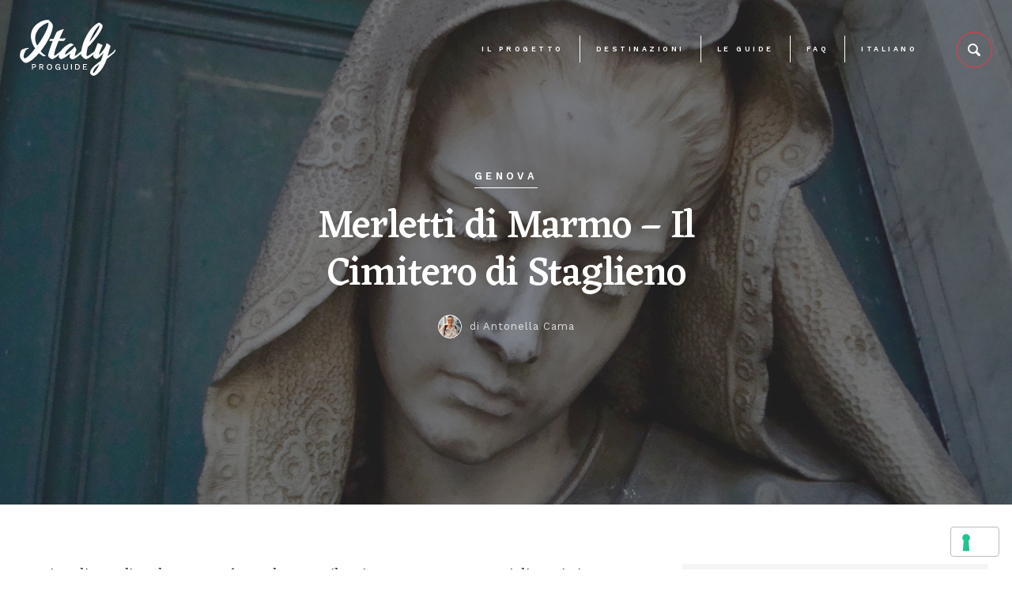

--- FILE ---
content_type: text/html; charset=UTF-8
request_url: https://www.italyproguide.com/il-cimitero-di-staglieno/
body_size: 26989
content:
<!DOCTYPE html>
<html lang="it-IT">

<head>
  <meta charset="utf-8">
<script type="text/javascript">
/* <![CDATA[ */
var gform;gform||(document.addEventListener("gform_main_scripts_loaded",function(){gform.scriptsLoaded=!0}),document.addEventListener("gform/theme/scripts_loaded",function(){gform.themeScriptsLoaded=!0}),window.addEventListener("DOMContentLoaded",function(){gform.domLoaded=!0}),gform={domLoaded:!1,scriptsLoaded:!1,themeScriptsLoaded:!1,isFormEditor:()=>"function"==typeof InitializeEditor,callIfLoaded:function(o){return!(!gform.domLoaded||!gform.scriptsLoaded||!gform.themeScriptsLoaded&&!gform.isFormEditor()||(gform.isFormEditor()&&console.warn("The use of gform.initializeOnLoaded() is deprecated in the form editor context and will be removed in Gravity Forms 3.1."),o(),0))},initializeOnLoaded:function(o){gform.callIfLoaded(o)||(document.addEventListener("gform_main_scripts_loaded",()=>{gform.scriptsLoaded=!0,gform.callIfLoaded(o)}),document.addEventListener("gform/theme/scripts_loaded",()=>{gform.themeScriptsLoaded=!0,gform.callIfLoaded(o)}),window.addEventListener("DOMContentLoaded",()=>{gform.domLoaded=!0,gform.callIfLoaded(o)}))},hooks:{action:{},filter:{}},addAction:function(o,r,e,t){gform.addHook("action",o,r,e,t)},addFilter:function(o,r,e,t){gform.addHook("filter",o,r,e,t)},doAction:function(o){gform.doHook("action",o,arguments)},applyFilters:function(o){return gform.doHook("filter",o,arguments)},removeAction:function(o,r){gform.removeHook("action",o,r)},removeFilter:function(o,r,e){gform.removeHook("filter",o,r,e)},addHook:function(o,r,e,t,n){null==gform.hooks[o][r]&&(gform.hooks[o][r]=[]);var d=gform.hooks[o][r];null==n&&(n=r+"_"+d.length),gform.hooks[o][r].push({tag:n,callable:e,priority:t=null==t?10:t})},doHook:function(r,o,e){var t;if(e=Array.prototype.slice.call(e,1),null!=gform.hooks[r][o]&&((o=gform.hooks[r][o]).sort(function(o,r){return o.priority-r.priority}),o.forEach(function(o){"function"!=typeof(t=o.callable)&&(t=window[t]),"action"==r?t.apply(null,e):e[0]=t.apply(null,e)})),"filter"==r)return e[0]},removeHook:function(o,r,t,n){var e;null!=gform.hooks[o][r]&&(e=(e=gform.hooks[o][r]).filter(function(o,r,e){return!!(null!=n&&n!=o.tag||null!=t&&t!=o.priority)}),gform.hooks[o][r]=e)}});
/* ]]> */
</script>

  <meta http-equiv="X-UA-Compatible" content="IE=edge">
  <meta charset="UTF-8">
  <meta name="viewport" content="width=device-width, initial-scale=1, maximum-scale=1, user-scalable=0">

  <!-- <title></title> -->
  <link rel="profile" href="https://gmpg.org/xfn/11">
  <link rel="pingback" href="https://www.italyproguide.com/xmlrpc.php">

  
  <meta name='robots' content='index, follow, max-image-preview:large, max-snippet:-1, max-video-preview:-1' />
	<style>img:is([sizes="auto" i], [sizes^="auto," i]) { contain-intrinsic-size: 3000px 1500px }</style>
	<link rel="alternate" hreflang="it" href="https://www.italyproguide.com/il-cimitero-di-staglieno/" />
<link rel="alternate" hreflang="x-default" href="https://www.italyproguide.com/il-cimitero-di-staglieno/" />

	<!-- This site is optimized with the Yoast SEO plugin v24.1 - https://yoast.com/wordpress/plugins/seo/ -->
	<title>Merletti di Marmo - Il Cimitero di Staglieno - ItalyProGuide</title>
	<meta name="description" content="Da Mazzini alla signora Caterina, il cimitero di Staglieno, in provincia di Genova, è una galleria d&#039;arte. Meritevole di una visita con una Guida Turistica." />
	<link rel="canonical" href="https://www.italyproguide.com/il-cimitero-di-staglieno/" />
	<meta property="og:locale" content="it_IT" />
	<meta property="og:type" content="article" />
	<meta property="og:title" content="Merletti di Marmo - Il Cimitero di Staglieno - ItalyProGuide" />
	<meta property="og:description" content="Da Mazzini alla signora Caterina, il cimitero di Staglieno, in provincia di Genova, è una galleria d&#039;arte. Meritevole di una visita con una Guida Turistica." />
	<meta property="og:url" content="https://www.italyproguide.com/il-cimitero-di-staglieno/" />
	<meta property="og:site_name" content="ItalyProGuide" />
	<meta property="article:author" content="https://www.facebook.com/GenovaTour/" />
	<meta property="article:published_time" content="2020-03-25T19:27:25+00:00" />
	<meta property="article:modified_time" content="2025-03-16T21:43:03+00:00" />
	<meta property="og:image" content="https://www.italyproguide.com/wp-content/uploads/2020/03/DSC06745-1.jpg" />
	<meta property="og:image:width" content="1900" />
	<meta property="og:image:height" content="1068" />
	<meta property="og:image:type" content="image/jpeg" />
	<meta name="author" content="Antonella Cama" />
	<meta name="twitter:card" content="summary_large_image" />
	<meta name="twitter:creator" content="@GenovaTour" />
	<meta name="twitter:label1" content="Scritto da" />
	<meta name="twitter:data1" content="Antonella Cama" />
	<meta name="twitter:label2" content="Tempo di lettura stimato" />
	<meta name="twitter:data2" content="3 minuti" />
	<script type="application/ld+json" class="yoast-schema-graph">{"@context":"https://schema.org","@graph":[{"@type":"WebPage","@id":"https://www.italyproguide.com/il-cimitero-di-staglieno/","url":"https://www.italyproguide.com/il-cimitero-di-staglieno/","name":"Merletti di Marmo - Il Cimitero di Staglieno - ItalyProGuide","isPartOf":{"@id":"https://www.italyproguide.com/#website"},"primaryImageOfPage":{"@id":"https://www.italyproguide.com/il-cimitero-di-staglieno/#primaryimage"},"image":{"@id":"https://www.italyproguide.com/il-cimitero-di-staglieno/#primaryimage"},"thumbnailUrl":"https://www.italyproguide.com/wp-content/uploads/2020/03/DSC06745-1.jpg","datePublished":"2020-03-25T19:27:25+00:00","dateModified":"2025-03-16T21:43:03+00:00","author":{"@id":"https://www.italyproguide.com/#/schema/person/eb8fadc9b45b30b840f026bd81e72107"},"description":"Da Mazzini alla signora Caterina, il cimitero di Staglieno, in provincia di Genova, è una galleria d'arte. Meritevole di una visita con una Guida Turistica.","breadcrumb":{"@id":"https://www.italyproguide.com/il-cimitero-di-staglieno/#breadcrumb"},"inLanguage":"it-IT","potentialAction":[{"@type":"ReadAction","target":["https://www.italyproguide.com/il-cimitero-di-staglieno/"]}]},{"@type":"ImageObject","inLanguage":"it-IT","@id":"https://www.italyproguide.com/il-cimitero-di-staglieno/#primaryimage","url":"https://www.italyproguide.com/wp-content/uploads/2020/03/DSC06745-1.jpg","contentUrl":"https://www.italyproguide.com/wp-content/uploads/2020/03/DSC06745-1.jpg","width":1900,"height":1068,"caption":"cimitero Staglieno"},{"@type":"BreadcrumbList","@id":"https://www.italyproguide.com/il-cimitero-di-staglieno/#breadcrumb","itemListElement":[{"@type":"ListItem","position":1,"name":"Home","item":"https://www.italyproguide.com/"},{"@type":"ListItem","position":2,"name":"Merletti di Marmo &#8211; Il Cimitero di Staglieno"}]},{"@type":"WebSite","@id":"https://www.italyproguide.com/#website","url":"https://www.italyproguide.com/","name":"ItalyProGuide","description":"","potentialAction":[{"@type":"SearchAction","target":{"@type":"EntryPoint","urlTemplate":"https://www.italyproguide.com/?s={search_term_string}"},"query-input":{"@type":"PropertyValueSpecification","valueRequired":true,"valueName":"search_term_string"}}],"inLanguage":"it-IT"},{"@type":"Person","@id":"https://www.italyproguide.com/#/schema/person/eb8fadc9b45b30b840f026bd81e72107","name":"Antonella Cama","image":{"@type":"ImageObject","inLanguage":"it-IT","@id":"https://www.italyproguide.com/#/schema/person/image/","url":"https://secure.gravatar.com/avatar/338cf23c343b8b29e00f5e4b1f76313c?s=96&d=mm&r=g","contentUrl":"https://secure.gravatar.com/avatar/338cf23c343b8b29e00f5e4b1f76313c?s=96&d=mm&r=g","caption":"Antonella Cama"},"description":"Amo i viaggi e amo la gente; per questo, sono felice di aver fatto della mia passione la mia professione, dal 1989 come accompagnatore turistico, e dal 2003 come guida turistica a Genova e in Liguria. Mi rivolgo soprattutto ad un pubblico straniero, ma mi piace anche far scoprire Genova e la Liguria a chi ci vive e pensa di conoscerle, o \"non pensava che....\"","sameAs":["http://www.genovatour.it/","https://www.facebook.com/GenovaTour/","https://www.instagram.com/gulliveranto/","https://x.com/GenovaTour"]}]}</script>
	<!-- / Yoast SEO plugin. -->


<link rel='dns-prefetch' href='//cdn.iubenda.com' />
<link rel='dns-prefetch' href='//maps.googleapis.com' />
<link rel='dns-prefetch' href='//www.google.com' />
<link rel="alternate" type="application/rss+xml" title="ItalyProGuide &raquo; Feed" href="https://www.italyproguide.com/feed/" />
<link rel="alternate" type="application/rss+xml" title="ItalyProGuide &raquo; Feed dei commenti" href="https://www.italyproguide.com/comments/feed/" />
<script type="text/javascript" id="wpp-js" src="https://www.italyproguide.com/wp-content/plugins/wordpress-popular-posts/assets/js/wpp.min.js?ver=7.2.0" data-sampling="0" data-sampling-rate="100" data-api-url="https://www.italyproguide.com/wp-json/wordpress-popular-posts" data-post-id="1245" data-token="55ae2f4359" data-lang="0" data-debug="0"></script>
<link rel="alternate" type="application/rss+xml" title="ItalyProGuide &raquo; Merletti di Marmo &#8211; Il Cimitero di Staglieno Feed dei commenti" href="https://www.italyproguide.com/il-cimitero-di-staglieno/feed/" />
<script type="text/javascript">
/* <![CDATA[ */
window._wpemojiSettings = {"baseUrl":"https:\/\/s.w.org\/images\/core\/emoji\/15.0.3\/72x72\/","ext":".png","svgUrl":"https:\/\/s.w.org\/images\/core\/emoji\/15.0.3\/svg\/","svgExt":".svg","source":{"concatemoji":"https:\/\/www.italyproguide.com\/wp-includes\/js\/wp-emoji-release.min.js?ver=6.7.4"}};
/*! This file is auto-generated */
!function(i,n){var o,s,e;function c(e){try{var t={supportTests:e,timestamp:(new Date).valueOf()};sessionStorage.setItem(o,JSON.stringify(t))}catch(e){}}function p(e,t,n){e.clearRect(0,0,e.canvas.width,e.canvas.height),e.fillText(t,0,0);var t=new Uint32Array(e.getImageData(0,0,e.canvas.width,e.canvas.height).data),r=(e.clearRect(0,0,e.canvas.width,e.canvas.height),e.fillText(n,0,0),new Uint32Array(e.getImageData(0,0,e.canvas.width,e.canvas.height).data));return t.every(function(e,t){return e===r[t]})}function u(e,t,n){switch(t){case"flag":return n(e,"\ud83c\udff3\ufe0f\u200d\u26a7\ufe0f","\ud83c\udff3\ufe0f\u200b\u26a7\ufe0f")?!1:!n(e,"\ud83c\uddfa\ud83c\uddf3","\ud83c\uddfa\u200b\ud83c\uddf3")&&!n(e,"\ud83c\udff4\udb40\udc67\udb40\udc62\udb40\udc65\udb40\udc6e\udb40\udc67\udb40\udc7f","\ud83c\udff4\u200b\udb40\udc67\u200b\udb40\udc62\u200b\udb40\udc65\u200b\udb40\udc6e\u200b\udb40\udc67\u200b\udb40\udc7f");case"emoji":return!n(e,"\ud83d\udc26\u200d\u2b1b","\ud83d\udc26\u200b\u2b1b")}return!1}function f(e,t,n){var r="undefined"!=typeof WorkerGlobalScope&&self instanceof WorkerGlobalScope?new OffscreenCanvas(300,150):i.createElement("canvas"),a=r.getContext("2d",{willReadFrequently:!0}),o=(a.textBaseline="top",a.font="600 32px Arial",{});return e.forEach(function(e){o[e]=t(a,e,n)}),o}function t(e){var t=i.createElement("script");t.src=e,t.defer=!0,i.head.appendChild(t)}"undefined"!=typeof Promise&&(o="wpEmojiSettingsSupports",s=["flag","emoji"],n.supports={everything:!0,everythingExceptFlag:!0},e=new Promise(function(e){i.addEventListener("DOMContentLoaded",e,{once:!0})}),new Promise(function(t){var n=function(){try{var e=JSON.parse(sessionStorage.getItem(o));if("object"==typeof e&&"number"==typeof e.timestamp&&(new Date).valueOf()<e.timestamp+604800&&"object"==typeof e.supportTests)return e.supportTests}catch(e){}return null}();if(!n){if("undefined"!=typeof Worker&&"undefined"!=typeof OffscreenCanvas&&"undefined"!=typeof URL&&URL.createObjectURL&&"undefined"!=typeof Blob)try{var e="postMessage("+f.toString()+"("+[JSON.stringify(s),u.toString(),p.toString()].join(",")+"));",r=new Blob([e],{type:"text/javascript"}),a=new Worker(URL.createObjectURL(r),{name:"wpTestEmojiSupports"});return void(a.onmessage=function(e){c(n=e.data),a.terminate(),t(n)})}catch(e){}c(n=f(s,u,p))}t(n)}).then(function(e){for(var t in e)n.supports[t]=e[t],n.supports.everything=n.supports.everything&&n.supports[t],"flag"!==t&&(n.supports.everythingExceptFlag=n.supports.everythingExceptFlag&&n.supports[t]);n.supports.everythingExceptFlag=n.supports.everythingExceptFlag&&!n.supports.flag,n.DOMReady=!1,n.readyCallback=function(){n.DOMReady=!0}}).then(function(){return e}).then(function(){var e;n.supports.everything||(n.readyCallback(),(e=n.source||{}).concatemoji?t(e.concatemoji):e.wpemoji&&e.twemoji&&(t(e.twemoji),t(e.wpemoji)))}))}((window,document),window._wpemojiSettings);
/* ]]> */
</script>
<style id='wp-emoji-styles-inline-css' type='text/css'>

	img.wp-smiley, img.emoji {
		display: inline !important;
		border: none !important;
		box-shadow: none !important;
		height: 1em !important;
		width: 1em !important;
		margin: 0 0.07em !important;
		vertical-align: -0.1em !important;
		background: none !important;
		padding: 0 !important;
	}
</style>
<link rel='stylesheet' id='wp-block-library-css' href='https://www.italyproguide.com/wp-includes/css/dist/block-library/style.min.css?ver=6.7.4' type='text/css' media='all' />
<style id='classic-theme-styles-inline-css' type='text/css'>
/*! This file is auto-generated */
.wp-block-button__link{color:#fff;background-color:#32373c;border-radius:9999px;box-shadow:none;text-decoration:none;padding:calc(.667em + 2px) calc(1.333em + 2px);font-size:1.125em}.wp-block-file__button{background:#32373c;color:#fff;text-decoration:none}
</style>
<style id='global-styles-inline-css' type='text/css'>
:root{--wp--preset--aspect-ratio--square: 1;--wp--preset--aspect-ratio--4-3: 4/3;--wp--preset--aspect-ratio--3-4: 3/4;--wp--preset--aspect-ratio--3-2: 3/2;--wp--preset--aspect-ratio--2-3: 2/3;--wp--preset--aspect-ratio--16-9: 16/9;--wp--preset--aspect-ratio--9-16: 9/16;--wp--preset--color--black: #000000;--wp--preset--color--cyan-bluish-gray: #abb8c3;--wp--preset--color--white: #ffffff;--wp--preset--color--pale-pink: #f78da7;--wp--preset--color--vivid-red: #cf2e2e;--wp--preset--color--luminous-vivid-orange: #ff6900;--wp--preset--color--luminous-vivid-amber: #fcb900;--wp--preset--color--light-green-cyan: #7bdcb5;--wp--preset--color--vivid-green-cyan: #00d084;--wp--preset--color--pale-cyan-blue: #8ed1fc;--wp--preset--color--vivid-cyan-blue: #0693e3;--wp--preset--color--vivid-purple: #9b51e0;--wp--preset--gradient--vivid-cyan-blue-to-vivid-purple: linear-gradient(135deg,rgba(6,147,227,1) 0%,rgb(155,81,224) 100%);--wp--preset--gradient--light-green-cyan-to-vivid-green-cyan: linear-gradient(135deg,rgb(122,220,180) 0%,rgb(0,208,130) 100%);--wp--preset--gradient--luminous-vivid-amber-to-luminous-vivid-orange: linear-gradient(135deg,rgba(252,185,0,1) 0%,rgba(255,105,0,1) 100%);--wp--preset--gradient--luminous-vivid-orange-to-vivid-red: linear-gradient(135deg,rgba(255,105,0,1) 0%,rgb(207,46,46) 100%);--wp--preset--gradient--very-light-gray-to-cyan-bluish-gray: linear-gradient(135deg,rgb(238,238,238) 0%,rgb(169,184,195) 100%);--wp--preset--gradient--cool-to-warm-spectrum: linear-gradient(135deg,rgb(74,234,220) 0%,rgb(151,120,209) 20%,rgb(207,42,186) 40%,rgb(238,44,130) 60%,rgb(251,105,98) 80%,rgb(254,248,76) 100%);--wp--preset--gradient--blush-light-purple: linear-gradient(135deg,rgb(255,206,236) 0%,rgb(152,150,240) 100%);--wp--preset--gradient--blush-bordeaux: linear-gradient(135deg,rgb(254,205,165) 0%,rgb(254,45,45) 50%,rgb(107,0,62) 100%);--wp--preset--gradient--luminous-dusk: linear-gradient(135deg,rgb(255,203,112) 0%,rgb(199,81,192) 50%,rgb(65,88,208) 100%);--wp--preset--gradient--pale-ocean: linear-gradient(135deg,rgb(255,245,203) 0%,rgb(182,227,212) 50%,rgb(51,167,181) 100%);--wp--preset--gradient--electric-grass: linear-gradient(135deg,rgb(202,248,128) 0%,rgb(113,206,126) 100%);--wp--preset--gradient--midnight: linear-gradient(135deg,rgb(2,3,129) 0%,rgb(40,116,252) 100%);--wp--preset--font-size--small: 13px;--wp--preset--font-size--medium: 20px;--wp--preset--font-size--large: 36px;--wp--preset--font-size--x-large: 42px;--wp--preset--spacing--20: 0.44rem;--wp--preset--spacing--30: 0.67rem;--wp--preset--spacing--40: 1rem;--wp--preset--spacing--50: 1.5rem;--wp--preset--spacing--60: 2.25rem;--wp--preset--spacing--70: 3.38rem;--wp--preset--spacing--80: 5.06rem;--wp--preset--shadow--natural: 6px 6px 9px rgba(0, 0, 0, 0.2);--wp--preset--shadow--deep: 12px 12px 50px rgba(0, 0, 0, 0.4);--wp--preset--shadow--sharp: 6px 6px 0px rgba(0, 0, 0, 0.2);--wp--preset--shadow--outlined: 6px 6px 0px -3px rgba(255, 255, 255, 1), 6px 6px rgba(0, 0, 0, 1);--wp--preset--shadow--crisp: 6px 6px 0px rgba(0, 0, 0, 1);}:where(.is-layout-flex){gap: 0.5em;}:where(.is-layout-grid){gap: 0.5em;}body .is-layout-flex{display: flex;}.is-layout-flex{flex-wrap: wrap;align-items: center;}.is-layout-flex > :is(*, div){margin: 0;}body .is-layout-grid{display: grid;}.is-layout-grid > :is(*, div){margin: 0;}:where(.wp-block-columns.is-layout-flex){gap: 2em;}:where(.wp-block-columns.is-layout-grid){gap: 2em;}:where(.wp-block-post-template.is-layout-flex){gap: 1.25em;}:where(.wp-block-post-template.is-layout-grid){gap: 1.25em;}.has-black-color{color: var(--wp--preset--color--black) !important;}.has-cyan-bluish-gray-color{color: var(--wp--preset--color--cyan-bluish-gray) !important;}.has-white-color{color: var(--wp--preset--color--white) !important;}.has-pale-pink-color{color: var(--wp--preset--color--pale-pink) !important;}.has-vivid-red-color{color: var(--wp--preset--color--vivid-red) !important;}.has-luminous-vivid-orange-color{color: var(--wp--preset--color--luminous-vivid-orange) !important;}.has-luminous-vivid-amber-color{color: var(--wp--preset--color--luminous-vivid-amber) !important;}.has-light-green-cyan-color{color: var(--wp--preset--color--light-green-cyan) !important;}.has-vivid-green-cyan-color{color: var(--wp--preset--color--vivid-green-cyan) !important;}.has-pale-cyan-blue-color{color: var(--wp--preset--color--pale-cyan-blue) !important;}.has-vivid-cyan-blue-color{color: var(--wp--preset--color--vivid-cyan-blue) !important;}.has-vivid-purple-color{color: var(--wp--preset--color--vivid-purple) !important;}.has-black-background-color{background-color: var(--wp--preset--color--black) !important;}.has-cyan-bluish-gray-background-color{background-color: var(--wp--preset--color--cyan-bluish-gray) !important;}.has-white-background-color{background-color: var(--wp--preset--color--white) !important;}.has-pale-pink-background-color{background-color: var(--wp--preset--color--pale-pink) !important;}.has-vivid-red-background-color{background-color: var(--wp--preset--color--vivid-red) !important;}.has-luminous-vivid-orange-background-color{background-color: var(--wp--preset--color--luminous-vivid-orange) !important;}.has-luminous-vivid-amber-background-color{background-color: var(--wp--preset--color--luminous-vivid-amber) !important;}.has-light-green-cyan-background-color{background-color: var(--wp--preset--color--light-green-cyan) !important;}.has-vivid-green-cyan-background-color{background-color: var(--wp--preset--color--vivid-green-cyan) !important;}.has-pale-cyan-blue-background-color{background-color: var(--wp--preset--color--pale-cyan-blue) !important;}.has-vivid-cyan-blue-background-color{background-color: var(--wp--preset--color--vivid-cyan-blue) !important;}.has-vivid-purple-background-color{background-color: var(--wp--preset--color--vivid-purple) !important;}.has-black-border-color{border-color: var(--wp--preset--color--black) !important;}.has-cyan-bluish-gray-border-color{border-color: var(--wp--preset--color--cyan-bluish-gray) !important;}.has-white-border-color{border-color: var(--wp--preset--color--white) !important;}.has-pale-pink-border-color{border-color: var(--wp--preset--color--pale-pink) !important;}.has-vivid-red-border-color{border-color: var(--wp--preset--color--vivid-red) !important;}.has-luminous-vivid-orange-border-color{border-color: var(--wp--preset--color--luminous-vivid-orange) !important;}.has-luminous-vivid-amber-border-color{border-color: var(--wp--preset--color--luminous-vivid-amber) !important;}.has-light-green-cyan-border-color{border-color: var(--wp--preset--color--light-green-cyan) !important;}.has-vivid-green-cyan-border-color{border-color: var(--wp--preset--color--vivid-green-cyan) !important;}.has-pale-cyan-blue-border-color{border-color: var(--wp--preset--color--pale-cyan-blue) !important;}.has-vivid-cyan-blue-border-color{border-color: var(--wp--preset--color--vivid-cyan-blue) !important;}.has-vivid-purple-border-color{border-color: var(--wp--preset--color--vivid-purple) !important;}.has-vivid-cyan-blue-to-vivid-purple-gradient-background{background: var(--wp--preset--gradient--vivid-cyan-blue-to-vivid-purple) !important;}.has-light-green-cyan-to-vivid-green-cyan-gradient-background{background: var(--wp--preset--gradient--light-green-cyan-to-vivid-green-cyan) !important;}.has-luminous-vivid-amber-to-luminous-vivid-orange-gradient-background{background: var(--wp--preset--gradient--luminous-vivid-amber-to-luminous-vivid-orange) !important;}.has-luminous-vivid-orange-to-vivid-red-gradient-background{background: var(--wp--preset--gradient--luminous-vivid-orange-to-vivid-red) !important;}.has-very-light-gray-to-cyan-bluish-gray-gradient-background{background: var(--wp--preset--gradient--very-light-gray-to-cyan-bluish-gray) !important;}.has-cool-to-warm-spectrum-gradient-background{background: var(--wp--preset--gradient--cool-to-warm-spectrum) !important;}.has-blush-light-purple-gradient-background{background: var(--wp--preset--gradient--blush-light-purple) !important;}.has-blush-bordeaux-gradient-background{background: var(--wp--preset--gradient--blush-bordeaux) !important;}.has-luminous-dusk-gradient-background{background: var(--wp--preset--gradient--luminous-dusk) !important;}.has-pale-ocean-gradient-background{background: var(--wp--preset--gradient--pale-ocean) !important;}.has-electric-grass-gradient-background{background: var(--wp--preset--gradient--electric-grass) !important;}.has-midnight-gradient-background{background: var(--wp--preset--gradient--midnight) !important;}.has-small-font-size{font-size: var(--wp--preset--font-size--small) !important;}.has-medium-font-size{font-size: var(--wp--preset--font-size--medium) !important;}.has-large-font-size{font-size: var(--wp--preset--font-size--large) !important;}.has-x-large-font-size{font-size: var(--wp--preset--font-size--x-large) !important;}
:where(.wp-block-post-template.is-layout-flex){gap: 1.25em;}:where(.wp-block-post-template.is-layout-grid){gap: 1.25em;}
:where(.wp-block-columns.is-layout-flex){gap: 2em;}:where(.wp-block-columns.is-layout-grid){gap: 2em;}
:root :where(.wp-block-pullquote){font-size: 1.5em;line-height: 1.6;}
</style>
<link rel='stylesheet' id='wpml-menu-item-0-css' href='https://www.italyproguide.com/wp-content/plugins/sitepress-multilingual-cms/templates/language-switchers/menu-item/style.min.css?ver=1' type='text/css' media='all' />
<link rel='stylesheet' id='wordpress-popular-posts-css-css' href='https://www.italyproguide.com/wp-content/plugins/wordpress-popular-posts/assets/css/wpp.css?ver=7.2.0' type='text/css' media='all' />
<link rel='stylesheet' id='main-css' href='https://www.italyproguide.com/wp-content/themes/italy-proguide-theme/dist/css/styles.min.css?ver=6.7.4' type='text/css' media='all' />
<link rel='stylesheet' id='vendor-css' href='https://www.italyproguide.com/wp-content/themes/italy-proguide-theme/dist/css/vendor.min.css?ver=6.7.4' type='text/css' media='all' />
<link rel='stylesheet' id='style-css' href='https://www.italyproguide.com/wp-content/themes/italy-proguide-theme/style.css?ver=6.7.4' type='text/css' media='all' />
<link rel='stylesheet' id='wp-pagenavi-css' href='https://www.italyproguide.com/wp-content/plugins/wp-pagenavi/pagenavi-css.css?ver=2.70' type='text/css' media='all' />
<link rel='stylesheet' id='popup-maker-site-css' href='//www.italyproguide.com/wp-content/uploads/pum/pum-site-styles.css?generated=1735598059&#038;ver=1.20.3' type='text/css' media='all' />
<link rel='stylesheet' id='dashicons-css' href='https://www.italyproguide.com/wp-includes/css/dashicons.min.css?ver=6.7.4' type='text/css' media='all' />
<link rel='stylesheet' id='gform_basic-css' href='https://www.italyproguide.com/wp-content/plugins/gravityforms/assets/css/dist/basic.min.css?ver=2.9.25' type='text/css' media='all' />
<link rel='stylesheet' id='gform_theme_components-css' href='https://www.italyproguide.com/wp-content/plugins/gravityforms/assets/css/dist/theme-components.min.css?ver=2.9.25' type='text/css' media='all' />
<link rel='stylesheet' id='gform_theme-css' href='https://www.italyproguide.com/wp-content/plugins/gravityforms/assets/css/dist/theme.min.css?ver=2.9.25' type='text/css' media='all' />

<script  type="text/javascript" class=" _iub_cs_skip" type="text/javascript" id="iubenda-head-inline-scripts-0">
/* <![CDATA[ */
var _iub = _iub || [];
_iub.csConfiguration = {"consentOnContinuedBrowsing":false,"countryDetection":true,"enableCcpa":true,"enableTcf":true,"googleAdditionalConsentMode":true,"invalidateConsentWithoutLog":true,"perPurposeConsent":true,"siteId":1412523,"whitelabel":false,"cookiePolicyId":96123617,"lang":"it", "banner":{ "acceptButtonDisplay":true,"closeButtonRejects":true,"customizeButtonDisplay":true,"explicitWithdrawal":true,"listPurposes":true,"rejectButtonDisplay":true }};
/* ]]> */
</script>
<script  type="text/javascript" class=" _iub_cs_skip" type="text/javascript" src="//cdn.iubenda.com/cs/tcf/stub-v2.js?ver=3.11.3" id="iubenda-head-scripts-0-js"></script>
<script  type="text/javascript" class=" _iub_cs_skip" type="text/javascript" src="//cdn.iubenda.com/cs/tcf/safe-tcf-v2.js?ver=3.11.3" id="iubenda-head-scripts-1-js"></script>
<script  type="text/javascript" class=" _iub_cs_skip" type="text/javascript" src="//cdn.iubenda.com/cs/ccpa/stub.js?ver=3.11.3" id="iubenda-head-scripts-2-js"></script>
<script  type="text/javascript" charset="UTF-8" async="" class=" _iub_cs_skip" type="text/javascript" src="//cdn.iubenda.com/cs/iubenda_cs.js?ver=3.11.3" id="iubenda-head-scripts-3-js"></script>
<script type="text/javascript" src="https://www.italyproguide.com/wp-includes/js/jquery/jquery.min.js?ver=3.7.1" id="jquery-core-js"></script>
<script type="text/javascript" src="https://www.italyproguide.com/wp-includes/js/jquery/jquery-migrate.min.js?ver=3.4.1" id="jquery-migrate-js"></script>
<script type="text/javascript" defer='defer' src="https://www.italyproguide.com/wp-content/plugins/gravityforms/js/jquery.json.min.js?ver=2.9.25" id="gform_json-js"></script>
<script type="text/javascript" id="gform_gravityforms-js-extra">
/* <![CDATA[ */
var gf_global = {"gf_currency_config":{"name":"Euro","symbol_left":"","symbol_right":"&#8364;","symbol_padding":" ","thousand_separator":".","decimal_separator":",","decimals":2,"code":"EUR"},"base_url":"https:\/\/www.italyproguide.com\/wp-content\/plugins\/gravityforms","number_formats":[],"spinnerUrl":"https:\/\/www.italyproguide.com\/wp-content\/plugins\/gravityforms\/images\/spinner.svg","version_hash":"3cd89ed4b5009db2bcf4f8e4f56102b1","strings":{"newRowAdded":"\u00c8 stata aggiunta una nuova riga.","rowRemoved":"La riga \u00e8 stata rimossa","formSaved":"Il modulo \u00e8 stato salvato. Il contenuto include il link per tornare a completare il modulo."}};
var gf_global = {"gf_currency_config":{"name":"Euro","symbol_left":"","symbol_right":"&#8364;","symbol_padding":" ","thousand_separator":".","decimal_separator":",","decimals":2,"code":"EUR"},"base_url":"https:\/\/www.italyproguide.com\/wp-content\/plugins\/gravityforms","number_formats":[],"spinnerUrl":"https:\/\/www.italyproguide.com\/wp-content\/plugins\/gravityforms\/images\/spinner.svg","version_hash":"3cd89ed4b5009db2bcf4f8e4f56102b1","strings":{"newRowAdded":"\u00c8 stata aggiunta una nuova riga.","rowRemoved":"La riga \u00e8 stata rimossa","formSaved":"Il modulo \u00e8 stato salvato. Il contenuto include il link per tornare a completare il modulo."}};
var gf_legacy = {"is_legacy":""};
var gf_global = {"gf_currency_config":{"name":"Euro","symbol_left":"","symbol_right":"&#8364;","symbol_padding":" ","thousand_separator":".","decimal_separator":",","decimals":2,"code":"EUR"},"base_url":"https:\/\/www.italyproguide.com\/wp-content\/plugins\/gravityforms","number_formats":[],"spinnerUrl":"https:\/\/www.italyproguide.com\/wp-content\/plugins\/gravityforms\/images\/spinner.svg","version_hash":"3cd89ed4b5009db2bcf4f8e4f56102b1","strings":{"newRowAdded":"\u00c8 stata aggiunta una nuova riga.","rowRemoved":"La riga \u00e8 stata rimossa","formSaved":"Il modulo \u00e8 stato salvato. Il contenuto include il link per tornare a completare il modulo."}};
var gf_legacy = {"is_legacy":""};
var gf_global = {"gf_currency_config":{"name":"Euro","symbol_left":"","symbol_right":"&#8364;","symbol_padding":" ","thousand_separator":".","decimal_separator":",","decimals":2,"code":"EUR"},"base_url":"https:\/\/www.italyproguide.com\/wp-content\/plugins\/gravityforms","number_formats":[],"spinnerUrl":"https:\/\/www.italyproguide.com\/wp-content\/plugins\/gravityforms\/images\/spinner.svg","version_hash":"3cd89ed4b5009db2bcf4f8e4f56102b1","strings":{"newRowAdded":"\u00c8 stata aggiunta una nuova riga.","rowRemoved":"La riga \u00e8 stata rimossa","formSaved":"Il modulo \u00e8 stato salvato. Il contenuto include il link per tornare a completare il modulo."}};
var gform_i18n = {"datepicker":{"days":{"monday":"Lun","tuesday":"Mar","wednesday":"Mer","thursday":"Gio","friday":"Ven","saturday":"Sab","sunday":"Dom"},"months":{"january":"Gennaio","february":"Febbraio","march":"Marzo","april":"Aprile","may":"Maggio","june":"Giugno","july":"Luglio","august":"Agosto","september":"Settembre","october":"Ottobre","november":"Novembre","december":"Dicembre"},"firstDay":1,"iconText":"Seleziona la data"}};
var gf_legacy_multi = {"3":"","5":""};
var gform_gravityforms = {"strings":{"invalid_file_extension":"Questo tipo di file non \u00e8 consentito. Deve avere uno dei seguenti formati:","delete_file":"Elimina questo file","in_progress":"in lavorazione","file_exceeds_limit":"La dimensione del file supera i limiti","illegal_extension":"Questo tipo di file non \u00e8 consentito.","max_reached":"Numero massimo di file raggiunto","unknown_error":"C\u2019\u00e8 stato un problema durante il salvataggio del file sul server","currently_uploading":"Aspetta che il caricamento sia completato","cancel":"Annulla","cancel_upload":"Annulla questo caricamento","cancelled":"Annullato","error":"Errore","message":"Messaggio"},"vars":{"images_url":"https:\/\/www.italyproguide.com\/wp-content\/plugins\/gravityforms\/images"}};
/* ]]> */
</script>
<script type="text/javascript" defer='defer' src="https://www.italyproguide.com/wp-content/plugins/gravityforms/js/gravityforms.min.js?ver=2.9.25" id="gform_gravityforms-js"></script>
<script type="text/javascript" defer='defer' src="https://www.italyproguide.com/wp-content/plugins/gravityforms/assets/js/dist/utils.min.js?ver=48a3755090e76a154853db28fc254681" id="gform_gravityforms_utils-js"></script>
<script type="text/javascript" id="gform_conditional_logic-js-extra">
/* <![CDATA[ */
var gf_legacy = {"is_legacy":""};
var gf_legacy = {"is_legacy":""};
/* ]]> */
</script>
<script type="text/javascript" defer='defer' src="https://www.italyproguide.com/wp-content/plugins/gravityforms/js/conditional_logic.min.js?ver=2.9.25" id="gform_conditional_logic-js"></script>
<script type="text/javascript" src="https://www.italyproguide.com/wp-includes/js/plupload/moxie.min.js?ver=1.3.5" id="moxiejs-js"></script>
<script type="text/javascript" src="https://www.italyproguide.com/wp-includes/js/plupload/plupload.min.js?ver=2.1.9" id="plupload-js"></script>
<link rel="https://api.w.org/" href="https://www.italyproguide.com/wp-json/" /><link rel="alternate" title="JSON" type="application/json" href="https://www.italyproguide.com/wp-json/wp/v2/posts/1245" /><link rel="EditURI" type="application/rsd+xml" title="RSD" href="https://www.italyproguide.com/xmlrpc.php?rsd" />
<meta name="generator" content="WordPress 6.7.4" />
<link rel='shortlink' href='https://www.italyproguide.com/?p=1245' />
<link rel="alternate" title="oEmbed (JSON)" type="application/json+oembed" href="https://www.italyproguide.com/wp-json/oembed/1.0/embed?url=https%3A%2F%2Fwww.italyproguide.com%2Fil-cimitero-di-staglieno%2F" />
<link rel="alternate" title="oEmbed (XML)" type="text/xml+oembed" href="https://www.italyproguide.com/wp-json/oembed/1.0/embed?url=https%3A%2F%2Fwww.italyproguide.com%2Fil-cimitero-di-staglieno%2F&#038;format=xml" />
<meta name="generator" content="WPML ver:4.6.15 stt:1,27;" />

<!-- This site is using AdRotate v5.13.6.1 to display their advertisements - https://ajdg.solutions/ -->
<!-- AdRotate CSS -->
<style type="text/css" media="screen">
	.g { margin:0px; padding:0px; overflow:hidden; line-height:1; zoom:1; }
	.g img { height:auto; }
	.g-col { position:relative; float:left; }
	.g-col:first-child { margin-left: 0; }
	.g-col:last-child { margin-right: 0; }
	.g-1 { margin:0px;  width:100%; max-width:300px; height:100%; max-height:250px; }
	.g-2 {  margin: 0 auto; }
	.g-5 { margin:0px;  width:100%; max-width:300px; height:100%; max-height:250px; }
	.g-6 { margin:0px;  width:100%; max-width:300px; height:100%; max-height:250px; }
	.g-8 { margin:0px;  width:100%; max-width:300px; height:100%; max-height:250px; }
	.g-10 { margin:0px;  width:100%; max-width:320px; height:100%; max-height:320px; }
	.g-11 { margin:0px;  width:100%; max-width:300px; height:100%; max-height:250px; }
	.g-13 { margin:0px;  width:auto; height:auto; }
	.g-15 { margin:0px;  width:100%; max-width:300px; height:100%; max-height:250px; }
	.g-16 { margin:0px;  width:100%; max-width:300px; height:100%; max-height:250px; }
	.g-17 { margin:0px;  width:100%; max-width:300px; height:100%; max-height:250px; }
	.g-18 { margin:0px;  width:100%; max-width:300px; height:100%; max-height:250px; }
	@media only screen and (max-width: 480px) {
		.g-col, .g-dyn, .g-single { width:100%; margin-left:0; margin-right:0; }
	}
</style>
<!-- /AdRotate CSS -->

            <style id="wpp-loading-animation-styles">@-webkit-keyframes bgslide{from{background-position-x:0}to{background-position-x:-200%}}@keyframes bgslide{from{background-position-x:0}to{background-position-x:-200%}}.wpp-widget-block-placeholder,.wpp-shortcode-placeholder{margin:0 auto;width:60px;height:3px;background:#dd3737;background:linear-gradient(90deg,#dd3737 0%,#571313 10%,#dd3737 100%);background-size:200% auto;border-radius:3px;-webkit-animation:bgslide 1s infinite linear;animation:bgslide 1s infinite linear}</style>
            <style type="text/css">.recentcomments a{display:inline !important;padding:0 !important;margin:0 !important;}</style><link rel="icon" href="https://www.italyproguide.com/wp-content/uploads/2018/12/cropped-cropped-favicon-1-3-32x32.png" sizes="32x32" />
<link rel="icon" href="https://www.italyproguide.com/wp-content/uploads/2018/12/cropped-cropped-favicon-1-3-192x192.png" sizes="192x192" />
<link rel="apple-touch-icon" href="https://www.italyproguide.com/wp-content/uploads/2018/12/cropped-cropped-favicon-1-3-180x180.png" />
<meta name="msapplication-TileImage" content="https://www.italyproguide.com/wp-content/uploads/2018/12/cropped-cropped-favicon-1-3-270x270.png" />

  <!-- HTML5 shim and Respond.js for IE8 support of HTML5 elements and media queries -->
  <!-- WARNING: Respond.js doesn't work if you view the page via file:// -->
  <!--[if lt IE 9]>
    <script src="https://oss.maxcdn.com/html5shiv/3.7.2/html5shiv.min.js"></script>
    <script src="https://oss.maxcdn.com/respond/1.4.2/respond.min.js"></script>
  <![endif]-->

  <!-- Google Tag Manager -->
<script>(function(w,d,s,l,i){w[l]=w[l]||[];w[l].push({'gtm.start':
new Date().getTime(),event:'gtm.js'});var f=d.getElementsByTagName(s)[0],
j=d.createElement(s),dl=l!='dataLayer'?'&l='+l:'';j.async=true;j.src=
'https://www.googletagmanager.com/gtm.js?id='+i+dl;f.parentNode.insertBefore(j,f);
})(window,document,'script','dataLayer','GTM-PV3MQV3');</script>
<!-- End Google Tag Manager -->
<meta property="fb:app_id" content="270123124268875" />

<script async src="https://pagead2.googlesyndication.com/pagead/js/adsbygoogle.js?client=ca-pub-1374151506568117"
     crossorigin="anonymous"></script></head>

<body class="post-template-default single single-post postid-1245 single-format-standard header-big">
  <!-- Google Tag Manager -->
<script>(function(w,d,s,l,i){w[l]=w[l]||[];w[l].push({'gtm.start':
new Date().getTime(),event:'gtm.js'});var f=d.getElementsByTagName(s)[0],
j=d.createElement(s),dl=l!='dataLayer'?'&l='+l:'';j.async=true;j.src=
'https://www.googletagmanager.com/gtm.js?id='+i+dl;f.parentNode.insertBefore(j,f);
})(window,document,'script','dataLayer','GTM-PV3MQV3');</script>
<!-- End Google Tag Manager -->
<meta property="fb:app_id" content="270123124268875" />

<script async src="https://pagead2.googlesyndication.com/pagead/js/adsbygoogle.js?client=ca-pub-1374151506568117"
     crossorigin="anonymous"></script>  
  <div id="main-container">

    
<nav id="main-header" class="header-big">
  <div id="overlay-search">
    <form role="search" method="get" action="https://www.italyproguide.com/">
      <input
        type="search"
        autocomplete="off"
        id="searchinput-overlay"
        placeholder="Cerca"
        value=""
        name="s"
        title="Cerca">
      <button id="overlay-submit" type="submit" class="search-submit" value="">
        Cerca      </button>
    </form>
    <a href="#" id="close-overlay">
      <svg width="22px" height="22px" viewBox="0 0 16 15" version="1.1" xmlns="http://www.w3.org/2000/svg" xmlns:xlink="http://www.w3.org/1999/xlink">
        <polygon fill="white" stroke="white" stroke-width="0px" points="6.5875 6.03877551 12.6260417 0 13.175 0.548979592 7.13645833 6.5877551 13.175 12.6265306 12.6260417 13.1755102 6.5875 7.13673469 0.548958333 13.1755102 0 12.6265306 6.03854167 6.5877551 0 0.548979592 0.548958333 0"></polygon>
      </svg>
    </a>
  </div>
  <div class="container-fluid">
    <div class="row">
      <div class="col-sm-1-5 col-1-1">
        <div class="logo-wrapper">
          <a class="logo-header" href="https://www.italyproguide.com/">
            <img src='https://www.italyproguide.com/wp-content/themes/italy-proguide-theme/dist/images/italy-proguide-logo.svg' alt='ItalyProGuide' />          </a>
        </div>
      </div>
      <div class="col-sm-4-5 col-1-1">
        <form id="trigger-overlay-search" role="search" method="get" action="https://www.italyproguide.com/">
	<input type="search" id="searchinput"  placeholder="Cerca" value="" name="s" title="Cerca">
	<button type="submit" class="search-submit icon-magnifying-glass" value=""></button>
</form>
        <div class="menu-main-menu-container"><ul id="main-menu" class="dropmenu"><li id="menu-item-159" class="menu-item menu-item-type-post_type menu-item-object-page menu-item-159"><a href="https://www.italyproguide.com/il-progetto/">Il Progetto</a></li>
<li id="menu-item-4130" class="menu-item menu-item-type-custom menu-item-object-custom menu-item-4130"><a href="https://www.italyproguide.com/destinazioni/">Destinazioni</a></li>
<li id="menu-item-4129" class="menu-item menu-item-type-custom menu-item-object-custom menu-item-4129"><a href="https://www.italyproguide.com/guide/">Le guide</a></li>
<li id="menu-item-722" class="menu-item menu-item-type-post_type menu-item-object-page menu-item-722"><a href="https://www.italyproguide.com/faq/">FAQ</a></li>
<li id="menu-item-wpml-ls-2-it" class="menu-item wpml-ls-slot-2 wpml-ls-item wpml-ls-item-it wpml-ls-current-language wpml-ls-menu-item wpml-ls-first-item wpml-ls-last-item menu-item-type-wpml_ls_menu_item menu-item-object-wpml_ls_menu_item menu-item-wpml-ls-2-it"><a href="https://www.italyproguide.com/il-cimitero-di-staglieno/" title="Italiano"><span class="wpml-ls-native" lang="it">Italiano</span></a></li>
</ul></div>      </div><!-- /.col -->
      <button class="hamburger hamburger--3dy collapsed menu-toggler" type="button" >
        <span class="hamburger-box">
          <span class="hamburger-inner"></span>
        </span>
      </button>
    </div><!-- /.row -->
  </div><!-- /.container_class -->
</nav>

<article class="single-standard">
  <div class="header-wrap">
    <div class="post-img" style="background-image: url('https://www.italyproguide.com/wp-content/uploads/2020/03/DSC06745-1.jpg')">
      <div class="content">
        <header>
          <h5 class="small-label">Genova</h5>          <h1 class="post-title">Merletti di Marmo &#8211; Il Cimitero di Staglieno</h1>        </header>
        <div class="author-wrap">
  <figure>
    <img width="150" height="150" src="https://www.italyproguide.com/wp-content/uploads/2020/03/ceed2921-2bed-49ab-9e6b-9939e124e17b-1-150x150.jpg" class="attachment-thumbnail size-thumbnail wp-post-image" alt="Antonella Cama" decoding="async" srcset="https://www.italyproguide.com/wp-content/uploads/2020/03/ceed2921-2bed-49ab-9e6b-9939e124e17b-1-150x150.jpg 150w, https://www.italyproguide.com/wp-content/uploads/2020/03/ceed2921-2bed-49ab-9e6b-9939e124e17b-1-60x60.jpg 60w" sizes="(max-width: 150px) 100vw, 150px" />  </figure>
  <header>
    di Antonella Cama  </header>
</div>
      </div>
    </div>
  </div>
  <div class="container page-content">
    <div class="row row-padding" id="sticky-container">
      <div class="col-1 col-md-2-3">
        <div class="the-content">
          <p>Oggi parliamo di un luogo <strong>magico</strong>, solenne e silenzioso, e una vera meraviglia artistica: il <strong>Cimitero</strong> monumentale di Staglieno.</p>
<p>Un’intera <strong>collina</strong> costellata di templi e cappelle, monumenti alla ricchezza della borghesia industriale, ma soprattutto uno spaccato della società genovese tra ‘800 e ‘900.</p>
<p>Perché Staglieno è molto più di un luogo dedicato al riposo più lungo, è la <strong>celebrazione</strong> di un’epoca e di una comunità che ha voluto rendersi immortale.</p>
<p>I personaggi che hanno visto l’Unità d’Italia, come pietrificati, sono giunti fino a noi, con i loro abiti, gli attrezzi del mestiere, persino con gli arredi delle loro case, precisi e dettagliati con un <strong>realismo</strong> impressionante!</p>
<p><img fetchpriority="high" decoding="async" class="alignnone size-full wp-image-1295" src="https://www.italyproguide.com/wp-content/uploads/2020/03/DSC06769.jpg" alt="staglieno" width="1900" height="1302" srcset="https://www.italyproguide.com/wp-content/uploads/2020/03/DSC06769.jpg 1900w, https://www.italyproguide.com/wp-content/uploads/2020/03/DSC06769-300x206.jpg 300w, https://www.italyproguide.com/wp-content/uploads/2020/03/DSC06769-1024x702.jpg 1024w, https://www.italyproguide.com/wp-content/uploads/2020/03/DSC06769-768x526.jpg 768w, https://www.italyproguide.com/wp-content/uploads/2020/03/DSC06769-1536x1053.jpg 1536w, https://www.italyproguide.com/wp-content/uploads/2020/03/DSC06769-100x69.jpg 100w, https://www.italyproguide.com/wp-content/uploads/2020/03/DSC06769-600x411.jpg 600w" sizes="(max-width: 1900px) 100vw, 1900px" /></p>
<p>E poi il <strong>Novecento</strong>, i cambiamenti politici e sociali, le inquietudini, il simbolismo e l’Art Nouveau, l’eleganza delle linee sottili, i decori floreali che raccontano un’evoluzione, una rinascita, la voglia di uscire dalle brutture dell’epoca industriale e tornare alla natura e alla Bellezza.</p>
<p>E’ una vera <strong>galleria</strong> di sculture a cielo aperto, e molte delle opere hanno varcato i confini nazionali per essere copiate a Buenos Ayres, a San Francisco, a Santiago del Cile.</p>
<p>Ci sono grandi <strong>nomi</strong> a Staglieno, dai fieri imprenditori noti in tutta Italia come Ansaldo e Piaggio, a personaggi famosi da libro di storia come Giuseppe Mazzini e Nino Bixio, a grandi cantautori come Fabrizio De André; la più famosa però è una donnina che è riuscita a passare alla storia, pur venendo dal popolo.</p>
<p><img decoding="async" class="alignnone size-full wp-image-1294" src="https://www.italyproguide.com/wp-content/uploads/2020/03/collage-staglieno.jpg" alt="staglieno" width="1900" height="1069" srcset="https://www.italyproguide.com/wp-content/uploads/2020/03/collage-staglieno.jpg 1900w, https://www.italyproguide.com/wp-content/uploads/2020/03/collage-staglieno-300x169.jpg 300w, https://www.italyproguide.com/wp-content/uploads/2020/03/collage-staglieno-1024x576.jpg 1024w, https://www.italyproguide.com/wp-content/uploads/2020/03/collage-staglieno-768x432.jpg 768w, https://www.italyproguide.com/wp-content/uploads/2020/03/collage-staglieno-1536x864.jpg 1536w, https://www.italyproguide.com/wp-content/uploads/2020/03/collage-staglieno-100x56.jpg 100w, https://www.italyproguide.com/wp-content/uploads/2020/03/collage-staglieno-600x338.jpg 600w" sizes="(max-width: 1900px) 100vw, 1900px" /></p>
<p><strong>Caterina</strong>, così si chiamava, era nata poverissima, e ha lavorato duramente; era una donna forte e decisa, Caterina, e ogni giorno metteva da parte i suoi pochi guadagni per poter realizzare il suo progetto: pagare un grande artista che la rendesse immortale.</p>
<div class="g g-26"><div class="g-single a-64"><div data-tiqets-widget="discovery" data-cards-layout="responsive" data-content-type="product" data-item_count="3" data-destination-type="city" data-destination-id="71831" data-partner="italyproguide"></div><script defer src="https://widgets.tiqets.com/loader.js"></script></div></div>
<p>Con il suo vestito più elegante, lo scialle di merletto, il grembiulino fresco di stiratura, e al collo quelle collane di nocciole che per tutta la vita aveva venduto alle fiere di paese, Caterina Campodonico è riuscita nel suo intento, e oggi ha il suo posto d’onore nel <strong>prestigioso</strong> porticato destinato a quei ricchi signori che probabilmente l’avevano sempre snobbata.</p>
<h3>D’altro canto, come dice Totò, “a morte &#8216;o ssaje che d’è?&#8230;è una livella!”</h3>
        </div>
        <!--text-wrapper-->
      </div>
      <div class="col-1 col-md-1-3">
        <div id="sticky">
                    <!-- BANNER SIDEBAR -->
            <div class="adv-wrapper banner-sidebar banner-desktop">
    <div class="g g-26"><div class="g-single a-64"><div data-tiqets-widget="discovery" data-cards-layout="responsive" data-content-type="product" data-item_count="3" data-destination-type="city" data-destination-id="71831" data-partner="italyproguide"></div><script defer src="https://widgets.tiqets.com/loader.js"></script></div></div>
  </div>
  <div class="adv-wrapper banner-sidebar banner-mobile">
    <div class="g g-26"><div class="g-single a-64"><div data-tiqets-widget="discovery" data-cards-layout="responsive" data-content-type="product" data-item_count="3" data-destination-type="city" data-destination-id="71831" data-partner="italyproguide"></div><script defer src="https://widgets.tiqets.com/loader.js"></script></div></div>
  </div>
          

<div class="author-wrap big">
      <figure>
      <img src="https://www.italyproguide.com/wp-content/uploads/2020/03/ceed2921-2bed-49ab-9e6b-9939e124e17b-1-150x150.jpg" alt="Guida turistica di  – Antonella Cama"/>
    </figure>
    <header>
    <h3 class="author-name">Antonella Cama</h3>      </header>
  <div class="author-content">
    Amo i viaggi e amo la gente; per questo, sono felice di aver fatto della mia passione la mia professione, dal 1989 come accompagnatore turistico, e dal 2003 come guida turistica a Genova e in Liguria. Mi rivolgo soprattutto ad&hellip;  </div>
  <div class="text-center">
    <a class="read-more small" href="https://www.italyproguide.com/guide/antonella-cama/">
      Leggi di più      <span class="read-more-icon">
        <img src="https://www.italyproguide.com/wp-content/themes/italy-proguide-theme/dist/images/arrow-right.svg" />
      </span>
    </a>
  </div>
  <a class="btn medium black view-more" href="https://www.italyproguide.com/guide/antonella-cama/">Contattami</a>
</div>        </div>
      </div>
      <!--col-md-4-->
    </div>
    <!--row-->
  </div>
  <!--container-->
  <!-- * TAGS *  -->
    <div class="social-share-container">
    <h5 class="small-label">Share</h5>
    <ul class="social-share"><li class="facebook-wrapper"><a href="javascript:void(0)" class="csbuttons facebook"  data-url="https://www.italyproguide.com/il-cimitero-di-staglieno/"  data-type="facebook"  data-txt="Merletti di Marmo - Il Cimitero di Staglieno"  data-count-position="right" ><i class="icon-facebook"></i></a></li><li class="whatsapp-wrapper"><a href="javascript:void(0)" data-url="https://www.italyproguide.com/il-cimitero-di-staglieno/" class="whatsapp-share"><i class="icon-whatsapp"></i></a></li><li class="twitter-wrapper"><a href="javascript:void(0)" class="csbuttons twitter"  data-url="https://www.italyproguide.com/il-cimitero-di-staglieno/"  data-type="twitter"  data-txt="Merletti di Marmo - Il Cimitero di Staglieno"  data-count-position="right" ><i class="icon-twitter"></i></a></li></ul>  </div>
  <div class="text-center">
    <div class="comments-wrapper">
      <a class="btn big gray toggle-comments" href="#">
        <span class="hide">Nascondi commenti ▾</span>
        <span class="view">Mostra commenti ▾</span>
      </a>
      <div id="fb-root"></div>
      <script>
        (function(d, s, id) {
          var js, fjs = d.getElementsByTagName(s)[0];
          if (d.getElementById(id)) return;
          js = d.createElement(s);
          js.id = id;
          js.src = 'https://connect.facebook.net/it_IT/sdk.js#xfbml=1&version=v2.11&appId=224161468127816&autoLogAppEvents=1';
          fjs.parentNode.insertBefore(js, fjs);
        }(document, 'script', 'facebook-jssdk'));
      </script>
      <div class="script-wrapper">
        <div class="fb-comments" data-href="https://www.italyproguide.com/il-cimitero-di-staglieno/" data-width="100%" data-numposts="5"></div>
      </div>
    </div>
  </div>

  <!-- RELATED FROM AUTHOR -->
  

  <div class="related-posts">
    <div class="container">
      <div class="row">
        <div class="col-1-1">
          <h3 class="related-title">
            Articoli di Antonella Cama          </h3>
        </div>
      </div>
      <div class="row row-padding">
        <div class="col-1-1 col-xs-1-2 col-sm-1-4">
<a href="https://www.italyproguide.com/le-botteghe-storiche-di-genova/" title="Le Botteghe Storiche di Genova">
  <article class="post-teaser post-1193 post type-post status-publish format-standard has-post-thumbnail hentry category-non-categorizzato tag-artigiani tag-botteghe tag-genova tag-shoppig destinations-genova">
    <div class="content">
      <h5 class="small-label">Genova</h5>
      <figure class="post-img">
        <img class="lazy" src="https://www.italyproguide.com/wp-content/uploads/2020/03/IMG_0889_1-100x75.jpg" data-src="https://www.italyproguide.com/wp-content/uploads/2020/03/IMG_0889_1-600x450.jpg" data-src-retina="https://www.italyproguide.com/wp-content/uploads/2020/03/IMG_0889_1-1024x768.jpg" alt="Le Botteghe Storiche di Genova" />
      </figure>
      <header>
        <h3 class="post-title">Le Botteghe Storiche di Genova</h3>
        <div class="author-wrap">
  <figure>
    <img width="150" height="150" src="https://www.italyproguide.com/wp-content/uploads/2020/03/ceed2921-2bed-49ab-9e6b-9939e124e17b-1-150x150.jpg" class="attachment-thumbnail size-thumbnail wp-post-image" alt="Antonella Cama" decoding="async" loading="lazy" srcset="https://www.italyproguide.com/wp-content/uploads/2020/03/ceed2921-2bed-49ab-9e6b-9939e124e17b-1-150x150.jpg 150w, https://www.italyproguide.com/wp-content/uploads/2020/03/ceed2921-2bed-49ab-9e6b-9939e124e17b-1-60x60.jpg 60w" sizes="auto, (max-width: 150px) 100vw, 150px" />  </figure>
  <header>
    di Antonella Cama  </header>
</div>
      </header>
    </div>
  </article><!--post-class-->
</a>

<script type="application/ld+json">{"@context":"http:\/\/schema.org","@type":"BlogPosting","name":"Le Botteghe Storiche di Genova","publisher":{"@type":"Organization","name":"ItalyProGuide","logo":{"@type":"ImageObject","url":"https:\/\/www.italyproguide.com\/wp-content\/themes\/italy-proguide-theme\/dist\/images\/logo-magnum-life.png"}},"datePublished":"2020\/03\/18","image":{"@type":"ImageObject","url":"https:\/\/www.italyproguide.com\/wp-content\/uploads\/2020\/03\/IMG_0889_1-300x225.jpg","height":"100%","width":"100%"},"headline":"Le Botteghe Storiche di Genova","interactionStatistic":[{"interactionType":"http:\/\/schema.org\/ShareAction","interactionService":{"@type":"Website","name":"Twitter","url":"http:\/\/www.twitter.com"}},{"interactionType":"http:\/\/schema.org\/ShareAction","interactionService":{"@type":"Website","name":"Facebook","url":"http:\/\/www.facebook.com"}},{"interactionType":"http:\/\/schema.org\/ShareAction","interactionService":{"@type":"Website","name":"Google Plus","url":"https:\/\/plus.google.com\/"}}]}</script></div><div class="col-1-1 col-xs-1-2 col-sm-1-4">
<a href="https://www.italyproguide.com/unesco-a-genova-i-palazzi-dei-rolli/" title="Unesco a Genova &#8211; I Palazzi dei Rolli">
  <article class="post-teaser post-1187 post type-post status-publish format-standard has-post-thumbnail hentry category-non-categorizzato tag-liguria tag-nobilta tag-palazzi tag-rolli destinations-genova">
    <div class="content">
      <h5 class="small-label">Genova</h5>
      <figure class="post-img">
        <img class="lazy" src="https://www.italyproguide.com/wp-content/uploads/2020/03/De-Ferrari_1-100x56.jpg" data-src="https://www.italyproguide.com/wp-content/uploads/2020/03/De-Ferrari_1-600x338.jpg" data-src-retina="https://www.italyproguide.com/wp-content/uploads/2020/03/De-Ferrari_1-1024x576.jpg" alt="Unesco a Genova &#8211; I Palazzi dei Rolli" />
      </figure>
      <header>
        <h3 class="post-title">Unesco a Genova &#8211; I Palazzi dei Rolli</h3>
        <div class="author-wrap">
  <figure>
    <img width="150" height="150" src="https://www.italyproguide.com/wp-content/uploads/2020/03/ceed2921-2bed-49ab-9e6b-9939e124e17b-1-150x150.jpg" class="attachment-thumbnail size-thumbnail wp-post-image" alt="Antonella Cama" decoding="async" loading="lazy" srcset="https://www.italyproguide.com/wp-content/uploads/2020/03/ceed2921-2bed-49ab-9e6b-9939e124e17b-1-150x150.jpg 150w, https://www.italyproguide.com/wp-content/uploads/2020/03/ceed2921-2bed-49ab-9e6b-9939e124e17b-1-60x60.jpg 60w" sizes="auto, (max-width: 150px) 100vw, 150px" />  </figure>
  <header>
    di Antonella Cama  </header>
</div>
      </header>
    </div>
  </article><!--post-class-->
</a>

<script type="application/ld+json">{"@context":"http:\/\/schema.org","@type":"BlogPosting","name":"Unesco a Genova &#8211; I Palazzi dei Rolli","publisher":{"@type":"Organization","name":"ItalyProGuide","logo":{"@type":"ImageObject","url":"https:\/\/www.italyproguide.com\/wp-content\/themes\/italy-proguide-theme\/dist\/images\/logo-magnum-life.png"}},"datePublished":"2020\/03\/11","image":{"@type":"ImageObject","url":"https:\/\/www.italyproguide.com\/wp-content\/uploads\/2020\/03\/De-Ferrari_1-300x169.jpg","height":"100%","width":"100%"},"headline":"Unesco a Genova &#8211; I Palazzi dei Rolli","interactionStatistic":[{"interactionType":"http:\/\/schema.org\/ShareAction","interactionService":{"@type":"Website","name":"Twitter","url":"http:\/\/www.twitter.com"}},{"interactionType":"http:\/\/schema.org\/ShareAction","interactionService":{"@type":"Website","name":"Facebook","url":"http:\/\/www.facebook.com"}},{"interactionType":"http:\/\/schema.org\/ShareAction","interactionService":{"@type":"Website","name":"Google Plus","url":"https:\/\/plus.google.com\/"}}]}</script></div>      </div>
      <div class="row text-center">
        <a class="btn big black view-more" href="https://www.italyproguide.com/guide/antonella-cama/">Vedi Altro</a>
      </div>
    </div>
  </div>

  <!-- RELATED FROM CITY -->
  
  <div class="related-posts">
    <div class="container">
      <div class="row">
        <div class="col-1-1">
          <h3 class="related-title">
            Articoli di Genova          </h3>
        </div>
      </div>
      <div class="row row-padding">
        <div class="col-1-1 col-xs-1-2 col-sm-1-4">
<a href="https://www.italyproguide.com/le-botteghe-storiche-di-genova/" title="Le Botteghe Storiche di Genova">
  <article class="post-teaser post-1193 post type-post status-publish format-standard has-post-thumbnail hentry category-non-categorizzato tag-artigiani tag-botteghe tag-genova tag-shoppig destinations-genova">
    <div class="content">
      <h5 class="small-label">Genova</h5>
      <figure class="post-img">
        <img class="lazy" src="https://www.italyproguide.com/wp-content/uploads/2020/03/IMG_0889_1-100x75.jpg" data-src="https://www.italyproguide.com/wp-content/uploads/2020/03/IMG_0889_1-600x450.jpg" data-src-retina="https://www.italyproguide.com/wp-content/uploads/2020/03/IMG_0889_1-1024x768.jpg" alt="Le Botteghe Storiche di Genova" />
      </figure>
      <header>
        <h3 class="post-title">Le Botteghe Storiche di Genova</h3>
        <div class="author-wrap">
  <figure>
    <img width="150" height="150" src="https://www.italyproguide.com/wp-content/uploads/2020/03/ceed2921-2bed-49ab-9e6b-9939e124e17b-1-150x150.jpg" class="attachment-thumbnail size-thumbnail wp-post-image" alt="Antonella Cama" decoding="async" loading="lazy" srcset="https://www.italyproguide.com/wp-content/uploads/2020/03/ceed2921-2bed-49ab-9e6b-9939e124e17b-1-150x150.jpg 150w, https://www.italyproguide.com/wp-content/uploads/2020/03/ceed2921-2bed-49ab-9e6b-9939e124e17b-1-60x60.jpg 60w" sizes="auto, (max-width: 150px) 100vw, 150px" />  </figure>
  <header>
    di Antonella Cama  </header>
</div>
      </header>
    </div>
  </article><!--post-class-->
</a>

<script type="application/ld+json">{"@context":"http:\/\/schema.org","@type":"BlogPosting","name":"Le Botteghe Storiche di Genova","publisher":{"@type":"Organization","name":"ItalyProGuide","logo":{"@type":"ImageObject","url":"https:\/\/www.italyproguide.com\/wp-content\/themes\/italy-proguide-theme\/dist\/images\/logo-magnum-life.png"}},"datePublished":"2020\/03\/18","image":{"@type":"ImageObject","url":"https:\/\/www.italyproguide.com\/wp-content\/uploads\/2020\/03\/IMG_0889_1-300x225.jpg","height":"100%","width":"100%"},"headline":"Le Botteghe Storiche di Genova","interactionStatistic":[{"interactionType":"http:\/\/schema.org\/ShareAction","interactionService":{"@type":"Website","name":"Twitter","url":"http:\/\/www.twitter.com"}},{"interactionType":"http:\/\/schema.org\/ShareAction","interactionService":{"@type":"Website","name":"Facebook","url":"http:\/\/www.facebook.com"}},{"interactionType":"http:\/\/schema.org\/ShareAction","interactionService":{"@type":"Website","name":"Google Plus","url":"https:\/\/plus.google.com\/"}}]}</script></div><div class="col-1-1 col-xs-1-2 col-sm-1-4">
<a href="https://www.italyproguide.com/unesco-a-genova-i-palazzi-dei-rolli/" title="Unesco a Genova &#8211; I Palazzi dei Rolli">
  <article class="post-teaser post-1187 post type-post status-publish format-standard has-post-thumbnail hentry category-non-categorizzato tag-liguria tag-nobilta tag-palazzi tag-rolli destinations-genova">
    <div class="content">
      <h5 class="small-label">Genova</h5>
      <figure class="post-img">
        <img class="lazy" src="https://www.italyproguide.com/wp-content/uploads/2020/03/De-Ferrari_1-100x56.jpg" data-src="https://www.italyproguide.com/wp-content/uploads/2020/03/De-Ferrari_1-600x338.jpg" data-src-retina="https://www.italyproguide.com/wp-content/uploads/2020/03/De-Ferrari_1-1024x576.jpg" alt="Unesco a Genova &#8211; I Palazzi dei Rolli" />
      </figure>
      <header>
        <h3 class="post-title">Unesco a Genova &#8211; I Palazzi dei Rolli</h3>
        <div class="author-wrap">
  <figure>
    <img width="150" height="150" src="https://www.italyproguide.com/wp-content/uploads/2020/03/ceed2921-2bed-49ab-9e6b-9939e124e17b-1-150x150.jpg" class="attachment-thumbnail size-thumbnail wp-post-image" alt="Antonella Cama" decoding="async" loading="lazy" srcset="https://www.italyproguide.com/wp-content/uploads/2020/03/ceed2921-2bed-49ab-9e6b-9939e124e17b-1-150x150.jpg 150w, https://www.italyproguide.com/wp-content/uploads/2020/03/ceed2921-2bed-49ab-9e6b-9939e124e17b-1-60x60.jpg 60w" sizes="auto, (max-width: 150px) 100vw, 150px" />  </figure>
  <header>
    di Antonella Cama  </header>
</div>
      </header>
    </div>
  </article><!--post-class-->
</a>

<script type="application/ld+json">{"@context":"http:\/\/schema.org","@type":"BlogPosting","name":"Unesco a Genova &#8211; I Palazzi dei Rolli","publisher":{"@type":"Organization","name":"ItalyProGuide","logo":{"@type":"ImageObject","url":"https:\/\/www.italyproguide.com\/wp-content\/themes\/italy-proguide-theme\/dist\/images\/logo-magnum-life.png"}},"datePublished":"2020\/03\/11","image":{"@type":"ImageObject","url":"https:\/\/www.italyproguide.com\/wp-content\/uploads\/2020\/03\/De-Ferrari_1-300x169.jpg","height":"100%","width":"100%"},"headline":"Unesco a Genova &#8211; I Palazzi dei Rolli","interactionStatistic":[{"interactionType":"http:\/\/schema.org\/ShareAction","interactionService":{"@type":"Website","name":"Twitter","url":"http:\/\/www.twitter.com"}},{"interactionType":"http:\/\/schema.org\/ShareAction","interactionService":{"@type":"Website","name":"Facebook","url":"http:\/\/www.facebook.com"}},{"interactionType":"http:\/\/schema.org\/ShareAction","interactionService":{"@type":"Website","name":"Google Plus","url":"https:\/\/plus.google.com\/"}}]}</script></div>      </div>
      <div class="row text-center">
        <a class="btn big black view-more" href="#">Vedi Altro</a>
      </div>
    </div>
  </div>
</article>
<!--single-standard-->

<script type="application/ld+json">{"@context":"http:\/\/schema.org","@type":"BlogPosting","name":"Merletti di Marmo &#8211; Il Cimitero di Staglieno","publisher":{"@type":"Organization","name":"ItalyProGuide","logo":{"@type":"ImageObject","url":"https:\/\/www.italyproguide.com\/wp-content\/themes\/italy-proguide-theme\/dist\/images\/logo-magnum-life.png"}},"datePublished":"2020\/03\/25","image":{"@type":"ImageObject","url":"https:\/\/www.italyproguide.com\/wp-content\/uploads\/2020\/03\/DSC06745-1-300x169.jpg","height":"100%","width":"100%"},"headline":"Merletti di Marmo &#8211; Il Cimitero di Staglieno","interactionStatistic":[{"interactionType":"http:\/\/schema.org\/ShareAction","interactionService":{"@type":"Website","name":"Twitter","url":"http:\/\/www.twitter.com"}},{"interactionType":"http:\/\/schema.org\/ShareAction","interactionService":{"@type":"Website","name":"Facebook","url":"http:\/\/www.facebook.com"}},{"interactionType":"http:\/\/schema.org\/ShareAction","interactionService":{"@type":"Website","name":"Google Plus","url":"https:\/\/plus.google.com\/"}}]}</script>
<!-- * CITIES LATERAL MENU OVERLAY * -->
<!-- * MOBILE MENU OVERLAY * -->
<div id="mobile-menu-overlay">
  <div class="overlay-wrapper">
    <div class="form-container">
      <form role="search" method="get" action="https://www.italyproguide.com/">
      	<input type="search" id="searchinput"  placeholder="Cerca" value="" name="s" title="Cerca">
        <div class="button-wrapper">
          <button type="submit" class="search-submit icon-magnifying-glass" value=""></button>
        </div>
      </form>
    </div>
    <div class="menu-mobile-menu-container"><ul id="mobile-menu" class="dropmenu"><li id="menu-item-4177" class="menu-item menu-item-type-custom menu-item-object-custom menu-item-4177"><a href="https://www.italyproguide.com/guide/">Le Guide</a></li>
<li id="menu-item-249" class="menu-item menu-item-type-post_type menu-item-object-page menu-item-249"><a href="https://www.italyproguide.com/destinazioni/">Destinazioni</a></li>
<li id="menu-item-250" class="menu-item menu-item-type-post_type menu-item-object-page menu-item-250"><a href="https://www.italyproguide.com/il-progetto/">Il Progetto</a></li>
<li id="menu-item-251" class="menu-item menu-item-type-post_type menu-item-object-page menu-item-home menu-item-251"><a href="https://www.italyproguide.com/">Home</a></li>
<li id="menu-item-5472" class="menu-item menu-item-type-post_type menu-item-object-page menu-item-5472"><a href="https://www.italyproguide.com/tickets/">Tickets</a></li>
<li id="menu-item-5478" class="menu-item menu-item-type-post_type menu-item-object-page menu-item-5478"><a href="https://www.italyproguide.com/eventi-e-mostre/">Eventi e mostre</a></li>
<li id="menu-item-723" class="menu-item menu-item-type-post_type menu-item-object-page menu-item-723"><a href="https://www.italyproguide.com/faq/">FAQ</a></li>
<li id="menu-item-wpml-ls-16-it" class="menu-item wpml-ls-slot-16 wpml-ls-item wpml-ls-item-it wpml-ls-current-language wpml-ls-menu-item wpml-ls-first-item wpml-ls-last-item menu-item-type-wpml_ls_menu_item menu-item-object-wpml_ls_menu_item menu-item-wpml-ls-16-it"><a href="https://www.italyproguide.com/il-cimitero-di-staglieno/" title="Italiano"><span class="wpml-ls-native" lang="it">Italiano</span></a></li>
</ul></div>    <div class="socialbar-container">
  <div class="socialbar">
    <a href="https://www.facebook.com/italyproguide/" target="_blank" title="Facebook" class="facebook"><span class="icon-facebook"></span></a><a href="https://twitter.com/ItalyProGuide" target="_blank" title="Twitter" class="twitter"><span class="icon-twitter"></span></a><a href="https://www.instagram.com/italyproguide" target="_blank" title="Instagram" class="instagram"><span class="icon-instagram"></span></a>  </div><!--socialbar-->
</div><!--socialbar-container-->
        <ul class="language-selector"><li class="active"><a href="https://www.italyproguide.com/il-cimitero-di-staglieno/">Italiano</a><li><a href="https://www.italyproguide.com/en/">English</a></ul>  </div>
</div>



<a id="to-top" class="hidden-xs hidden-sm">
  <svg width="54px" height="54px" viewBox="0 0 54 54" version="1.1" xmlns="http://www.w3.org/2000/svg" xmlns:xlink="http://www.w3.org/1999/xlink">
    <g class="scroll-indicator" stroke="none" stroke-width="1" fill="none" fill-rule="evenodd">
      <g id="Group-31" transform="translate(2.000000, 2.000000)">
        <g class="scroll-indicator-arrow" transform="translate(25.000000, 25.000000) rotate(-90.000000) translate(-25.000000, -25.000000) ">
          <path d="M25,50 C38.8071187,50 50,38.8071187 50,25 C50,11.1928813 38.8071187,0 25,0 C11.1928813,0 0,11.1928813 0,25 C0,38.8071187 11.1928813,50 25,50 Z" class="stroke-indicator-bg" fill="#FF3342" transform="translate(25.000000, 25.000000) rotate(-270.000000) translate(-25.000000, -25.000000) "></path>
          <path d="M33.9681503,26.8482699 C34.1998687,26.6165293 34.2021206,26.2185817 33.9951497,25.9962013 C33.7836751,25.7691409 33.396704,25.7527575 33.1762391,25.9681087 L24.3576448,34.6008593 L24.3576448,14.0138806 C24.3576448,13.6838276 24.0989268,13.4146341 23.7817177,13.4146341 C23.4645087,13.4146341 23.2057907,13.6838276 23.2057907,14.0138806 L23.2057907,34.6008593 L14.3871964,25.9681087 C14.1667258,25.7527515 13.7752739,25.7644607 13.5682858,25.9962013 C13.3613091,26.2255989 13.3568111,26.5977849 13.5952795,26.8482699 L23.3860386,36.4362134 C23.6560044,36.6632739 23.9867305,36.6047515 24.1779382,36.4362134 L33.9681503,26.8482699 Z" id="Page-1" stroke="#FFFFFF" stroke-width="0.853658595" fill="#FFFFFF" transform="translate(23.780488, 25.000000) rotate(-90.000000) translate(-23.780488, -25.000000) "></path>
        </g>
        <g transform="rotate(90.000000) scale(1,-1)">
          <path d="M25,50 C38.8071187,50 50,38.8071187 50,25 C50,11.1928813 38.8071187,0 25,0 C11.1928813,0 0,11.1928813 0,25 C0,38.8071187 11.1928813,50 25,50 Z" class="scroll-indicator-stroke" stroke="#991F27" stroke-width="2.43902439" stroke-linecap="round" stroke-linejoin="round" transform="translate(25.000000, 25.000000) rotate(-270.000000) translate(-25.000000, -25.000000)"></path>
        </g>
      </g>
    </g>
  </svg>
</a>
<footer class="site-foot" id="main-footer">
  <div class="container clearfix">
    <div class="row">
      <div class="col-sm-1-4 col-xs-1-1 col-1-1 ">
        <a class="logo-header" href="https://www.italyproguide.com/">
          <img src='https://www.italyproguide.com/wp-content/uploads/2018/12/italy-proguide-logo.png' alt='ItalyProGuide' />        </a>
              </div>
      <!--col-md-3 col-sm-6-->
      <div class="col-sm-1-4 col-xs-1-1  col-1-1 menu-wrap">
        <aside id="nav_menu-2" class="widget widget_nav_menu"><h4 class="widget-title">Menu</h4><div class="menu-menu-widget-footer-container"><ul id="menu-menu-widget-footer" class="menu"><li id="menu-item-502" class="menu-item menu-item-type-post_type menu-item-object-page menu-item-502"><a href="https://www.italyproguide.com/il-progetto/">Il Progetto</a></li>
<li id="menu-item-511" class="menu-item menu-item-type-post_type menu-item-object-page menu-item-511"><a href="https://www.italyproguide.com/destinazioni/">Destinazioni di ItalyProGuide</a></li>
<li id="menu-item-4936" class="menu-item menu-item-type-custom menu-item-object-custom menu-item-4936"><a href="https://www.italyproguide.com/guide/">Le guide</a></li>
<li id="menu-item-5471" class="menu-item menu-item-type-post_type menu-item-object-page menu-item-5471"><a href="https://www.italyproguide.com/tickets/">Tickets</a></li>
<li id="menu-item-5479" class="menu-item menu-item-type-post_type menu-item-object-page menu-item-5479"><a href="https://www.italyproguide.com/eventi-e-mostre/">Eventi e mostre</a></li>
<li id="menu-item-543" class="menu-item menu-item-type-post_type menu-item-object-page menu-item-privacy-policy menu-item-543"><a rel="privacy-policy" href="https://www.italyproguide.com/privacy-policy/">Privacy Policy</a></li>
<li id="menu-item-548" class="menu-item menu-item-type-post_type menu-item-object-page menu-item-548"><a href="https://www.italyproguide.com/cookie-policy/">Cookie Policy</a></li>
</ul></div></aside>      </div>
      <!--col-sm-1-4 col-xs-1-2-->
      <div class="col-sm-1-4 col-xs-1-1  col-1-1 menu-wrap">
        <aside id="nav_menu-3" class="widget widget_nav_menu"><h4 class="widget-title">Scopri di più</h4><div class="menu-footer-2-container"><ul id="menu-footer-2" class="menu"><li id="menu-item-453" class="menu-item menu-item-type-post_type menu-item-object-page menu-item-453"><a href="https://www.italyproguide.com/landing/">Scopri il primo portale italiano dedicato alle Guide Turistiche Autorizzate</a></li>
<li id="menu-item-724" class="menu-item menu-item-type-post_type menu-item-object-page menu-item-724"><a href="https://www.italyproguide.com/faq/">FAQ</a></li>
<li id="menu-item-969" class="menu-item menu-item-type-post_type menu-item-object-page menu-item-969"><a href="https://www.italyproguide.com/linee-guida-per-la-scrittura/">Linee Guida per la Scrittura</a></li>
</ul></div></aside>      </div>
      <!--col-sm-1-4 col-xs-1-2-->
      <div class="col-sm-1-4 col-xs-1-1  col-1-1 menu-wrap">
        <aside id="block-4" class="widget widget_block"><div class="popular-posts"><h4 class="widget-title">Most popular</h4><script type="application/json">{"title":"Most popular","limit":"3","offset":0,"range":"last30days","time_quantity":"24","time_unit":"hour","freshness":false,"order_by":"views","post_type":"post","pid":"","exclude":"","taxonomy":"category","term_id":"","author":"","shorten_title":{"active":false,"length":0,"words":false},"post-excerpt":{"active":false,"length":"75","keep_format":false,"words":false},"thumbnail":{"active":false,"width":0,"height":0,"build":"manual","size":""},"rating":false,"stats_tag":{"comment_count":false,"views":false,"author":false,"date":{"active":false,"format":"F j, Y"},"taxonomy":{"active":false,"name":"category"}},"markup":{"custom_html":true,"wpp-start":"<ul class=\"menu\">","wpp-end":"<\/ul>","title-start":"<h4 class=\"widget-title\">","title-end":"<\/h4>","post-html":"<li class=\"menu-item {current_class}\">{title}<\/li>"},"theme":{"name":""}}</script><div class="wpp-widget-block-placeholder"></div></div></aside>      </div>
      <!--col-sm-1-4 col-xs-1-2-->
    </div>
    <!--row-->
    <div class="row">
      <div class="socialbar-container">
  <div class="socialbar">
    <a href="https://www.facebook.com/italyproguide/" target="_blank" title="Facebook" class="facebook"><span class="icon-facebook"></span></a><a href="https://twitter.com/ItalyProGuide" target="_blank" title="Twitter" class="twitter"><span class="icon-twitter"></span></a><a href="https://www.instagram.com/italyproguide" target="_blank" title="Instagram" class="instagram"><span class="icon-instagram"></span></a>  </div><!--socialbar-->
</div><!--socialbar-container-->
    </div>
          <div class="row partner">
        <div class="partner-wrap">
          <label class="small-label">Powered by</label>
          <img class='logo-partner' src='https://www.italyproguide.com/wp-content/uploads/2018/12/toortogo_logo.png' alt='ToorToGo'/>        </div>
      </div>
      </div>
  <!--container-->

  <!-- CREDITS -->
  <div class="credits">
    &copy; 2026  ItalyProGuide - all rights reserved    | Designed by <a href="http://www.dueper.net" target="_blank" title="Dueper Design">Dueper Design</a> – Develop by <a href="http://www.lab87.it" target="_blank" title="lab87">lab87</a>
  </div>

</footer>
</div>
<!--#main-container-->
<div id="pum-1375" role="dialog" aria-modal="false"  class="pum pum-overlay pum-theme-366 pum-theme-italy-pro-guide-theme popmake-overlay click_open" data-popmake="{&quot;id&quot;:1375,&quot;slug&quot;:&quot;richiesta-info&quot;,&quot;theme_id&quot;:366,&quot;cookies&quot;:[],&quot;triggers&quot;:[{&quot;type&quot;:&quot;click_open&quot;,&quot;settings&quot;:{&quot;extra_selectors&quot;:&quot;&quot;,&quot;cookie_name&quot;:null}}],&quot;mobile_disabled&quot;:null,&quot;tablet_disabled&quot;:null,&quot;meta&quot;:{&quot;display&quot;:{&quot;stackable&quot;:false,&quot;overlay_disabled&quot;:false,&quot;scrollable_content&quot;:false,&quot;disable_reposition&quot;:false,&quot;size&quot;:&quot;medium&quot;,&quot;responsive_min_width&quot;:&quot;0%&quot;,&quot;responsive_min_width_unit&quot;:false,&quot;responsive_max_width&quot;:&quot;100%&quot;,&quot;responsive_max_width_unit&quot;:false,&quot;custom_width&quot;:&quot;640px&quot;,&quot;custom_width_unit&quot;:false,&quot;custom_height&quot;:&quot;380px&quot;,&quot;custom_height_unit&quot;:false,&quot;custom_height_auto&quot;:false,&quot;location&quot;:&quot;center top&quot;,&quot;position_from_trigger&quot;:false,&quot;position_top&quot;:&quot;100&quot;,&quot;position_left&quot;:&quot;0&quot;,&quot;position_bottom&quot;:&quot;0&quot;,&quot;position_right&quot;:&quot;0&quot;,&quot;position_fixed&quot;:false,&quot;animation_type&quot;:&quot;fade&quot;,&quot;animation_speed&quot;:&quot;350&quot;,&quot;animation_origin&quot;:&quot;center top&quot;,&quot;overlay_zindex&quot;:false,&quot;zindex&quot;:&quot;1999999999&quot;},&quot;close&quot;:{&quot;text&quot;:&quot;&quot;,&quot;button_delay&quot;:&quot;0&quot;,&quot;overlay_click&quot;:false,&quot;esc_press&quot;:false,&quot;f4_press&quot;:false},&quot;click_open&quot;:[]}}">

	<div id="popmake-1375" class="pum-container popmake theme-366 pum-responsive pum-responsive-medium responsive size-medium">

				
				
		
				<div class="pum-content popmake-content" tabindex="0">
			
                <div class='gf_browser_chrome gform_wrapper gravity-theme gform-theme--no-framework gf-contatti_wrapper' data-form-theme='gravity-theme' data-form-index='0' id='gform_wrapper_3' ><div id='gf_3' class='gform_anchor' tabindex='-1'></div>
                        <div class='gform_heading'>
							<p class='gform_required_legend'>&quot;<span class="gfield_required gfield_required_asterisk">*</span>&quot; indica i campi obbligatori</p>
                        </div><form method='post' enctype='multipart/form-data' target='gform_ajax_frame_3' id='gform_3' class='gf-contatti' action='/il-cimitero-di-staglieno/#gf_3' data-formid='3' novalidate><div class='gf_invisible ginput_recaptchav3' data-sitekey='6Lce66wqAAAAAEsm_ybOnzOe8HSL0nQKlrPsB0OU' data-tabindex='0'><input id="input_9a528971b990a4074cb8e8a3afe5f25a" class="gfield_recaptcha_response" type="hidden" name="input_9a528971b990a4074cb8e8a3afe5f25a" value=""/></div> 
 <input type='hidden' class='gforms-pum' value='{"closepopup":false,"closedelay":0,"openpopup":false,"openpopup_id":0}' />
                        <div class='gform-body gform_body'><div id='gform_fields_3' class='gform_fields top_label form_sublabel_below description_below validation_below'><div id="field_3_10" class="gfield gfield--type-honeypot gform_validation_container field_sublabel_below gfield--has-description field_description_below field_validation_below gfield_visibility_visible"  ><label class='gfield_label gform-field-label' for='input_3_10'>Instagram</label><div class='ginput_container'><input name='input_10' id='input_3_10' type='text' value='' autocomplete='new-password'/></div><div class='gfield_description' id='gfield_description_3_10'>Questo campo serve per la convalida e dovrebbe essere lasciato inalterato.</div></div><fieldset id="field_3_7" class="gfield gfield--type-name gfield--input-type-name no-labels gfield_contains_required field_sublabel_below gfield--no-description field_description_below field_validation_below gfield_visibility_visible"  ><legend class='gfield_label gform-field-label gfield_label_before_complex' >Name<span class="gfield_required"><span class="gfield_required gfield_required_asterisk">*</span></span></legend><div class='ginput_complex ginput_container ginput_container--name no_prefix has_first_name no_middle_name has_last_name no_suffix gf_name_has_2 ginput_container_name gform-grid-row' id='input_3_7'>
                            
                            <span id='input_3_7_3_container' class='name_first gform-grid-col gform-grid-col--size-auto' >
                                                    <input type='text' name='input_7.3' id='input_3_7_3' value=''   aria-required='true'   placeholder='Nome'  />
                                                    <label for='input_3_7_3' class='gform-field-label gform-field-label--type-sub '>Nome</label>
                                                </span>
                            
                            <span id='input_3_7_6_container' class='name_last gform-grid-col gform-grid-col--size-auto' >
                                                    <input type='text' name='input_7.6' id='input_3_7_6' value=''   aria-required='true'   placeholder='Cognome'  />
                                                    <label for='input_3_7_6' class='gform-field-label gform-field-label--type-sub '>Cognome</label>
                                                </span>
                            
                        </div></fieldset><div id="field_3_2" class="gfield gfield--type-email gfield--input-type-email gfield_contains_required field_sublabel_below gfield--no-description field_description_below field_validation_below gfield_visibility_visible"  ><label class='gfield_label gform-field-label' for='input_3_2'>Email<span class="gfield_required"><span class="gfield_required gfield_required_asterisk">*</span></span></label><div class='ginput_container ginput_container_email'>
                            <input name='input_2' id='input_3_2' type='email' value='' class='large'   placeholder='Email' aria-required="true" aria-invalid="false"  />
                        </div></div><div id="field_3_3" class="gfield gfield--type-textarea gfield--input-type-textarea gfield_contains_required field_sublabel_below gfield--no-description field_description_below field_validation_below gfield_visibility_visible"  ><label class='gfield_label gform-field-label' for='input_3_3'>Richiesta<span class="gfield_required"><span class="gfield_required gfield_required_asterisk">*</span></span></label><div class='ginput_container ginput_container_textarea'><textarea name='input_3' id='input_3_3' class='textarea medium'     aria-required="true" aria-invalid="false"   rows='10' cols='50'></textarea></div></div><fieldset id="field_3_4" class="gfield gfield--type-checkbox gfield--type-choice gfield--input-type-checkbox gfield_contains_required field_sublabel_below gfield--has-description field_description_below field_validation_below gfield_visibility_visible"  ><legend class='gfield_label gform-field-label gfield_label_before_complex' >Privacy<span class="gfield_required"><span class="gfield_required gfield_required_asterisk">*</span></span></legend><div class='ginput_container ginput_container_checkbox'><div class='gfield_checkbox ' id='input_3_4'><div class='gchoice gchoice_3_4_1'>
								<input class='gfield-choice-input' name='input_4.1' type='checkbox'  value='true'  id='choice_3_4_1'   aria-describedby="gfield_description_3_4"/>
								<label for='choice_3_4_1' id='label_3_4_1' class='gform-field-label gform-field-label--type-inline'>Utilizzando questo modulo accetti la memorizzazione e la gestione dei tuoi dati da questo sito web.</label>
							</div></div></div><div class='gfield_description' id='gfield_description_3_4'><a href="https://www.iubenda.com/privacy-policy/96123617" class="iubenda-black iubenda-embed " title="Privacy Policy">Privacy Policy</a> <script type="text/javascript">(function (w,d) {var loader = function () {var s = d.createElement("script"), tag = d.getElementsByTagName("script")[0]; s.src="https://cdn.iubenda.com/iubenda.js"; tag.parentNode.insertBefore(s,tag);}; if(w.addEventListener){w.addEventListener("load", loader, false);}else if(w.attachEvent){w.attachEvent("onload", loader);}else{w.onload = loader;}})(window, document);</script></div></fieldset><fieldset id="field_3_9" class="gfield gfield--type-consent gfield--type-choice gfield--input-type-consent field_sublabel_below gfield--no-description field_description_below field_validation_below gfield_visibility_visible"  ><legend class='gfield_label gform-field-label gfield_label_before_complex' >Newsletter</legend><div class='ginput_container ginput_container_consent'><input name='input_9.1' id='input_3_9_1' type='checkbox' value='1'    aria-invalid="false"   /> <label class="gform-field-label gform-field-label--type-inline gfield_consent_label" for='input_3_9_1' >Iscrizione alla newsletter delle Guide Turistiche Abilitate</label><input type='hidden' name='input_9.2' value='Iscrizione alla newsletter delle Guide Turistiche Abilitate' class='gform_hidden' /><input type='hidden' name='input_9.3' value='3' class='gform_hidden' /></div></fieldset></div></div>
        <div class='gform-footer gform_footer top_label'> <input type='submit' id='gform_submit_button_3' class='gform_button button' onclick='gform.submission.handleButtonClick(this);' data-submission-type='submit' value='Invia richiesta'  /> <input type='hidden' name='gform_ajax' value='form_id=3&amp;title=&amp;description=&amp;tabindex=0&amp;theme=gravity-theme&amp;styles=[]&amp;hash=4156af383ee05f84eacaffaf97761c7a' />
            <input type='hidden' class='gform_hidden' name='gform_submission_method' data-js='gform_submission_method_3' value='iframe' />
            <input type='hidden' class='gform_hidden' name='gform_theme' data-js='gform_theme_3' id='gform_theme_3' value='gravity-theme' />
            <input type='hidden' class='gform_hidden' name='gform_style_settings' data-js='gform_style_settings_3' id='gform_style_settings_3' value='[]' />
            <input type='hidden' class='gform_hidden' name='is_submit_3' value='1' />
            <input type='hidden' class='gform_hidden' name='gform_submit' value='3' />
            
            <input type='hidden' class='gform_hidden' name='gform_unique_id' value='' />
            <input type='hidden' class='gform_hidden' name='state_3' value='[base64]' />
            <input type='hidden' autocomplete='off' class='gform_hidden' name='gform_target_page_number_3' id='gform_target_page_number_3' value='0' />
            <input type='hidden' autocomplete='off' class='gform_hidden' name='gform_source_page_number_3' id='gform_source_page_number_3' value='1' />
            <input type='hidden' name='gform_field_values' value='' />
            
        </div>
                        </form>
                        </div>
		                <iframe style='display:none;width:0px;height:0px;' src='about:blank' name='gform_ajax_frame_3' id='gform_ajax_frame_3' title='Questo iframe contiene la logica necessaria per gestire Gravity Forms con Ajax.'></iframe>
		                <script type="text/javascript">
/* <![CDATA[ */
 gform.initializeOnLoaded( function() {gformInitSpinner( 3, 'https://www.italyproguide.com/wp-content/plugins/gravityforms/images/spinner.svg', true );jQuery('#gform_ajax_frame_3').on('load',function(){var contents = jQuery(this).contents().find('*').html();var is_postback = contents.indexOf('GF_AJAX_POSTBACK') >= 0;if(!is_postback){return;}var form_content = jQuery(this).contents().find('#gform_wrapper_3');var is_confirmation = jQuery(this).contents().find('#gform_confirmation_wrapper_3').length > 0;var is_redirect = contents.indexOf('gformRedirect(){') >= 0;var is_form = form_content.length > 0 && ! is_redirect && ! is_confirmation;var mt = parseInt(jQuery('html').css('margin-top'), 10) + parseInt(jQuery('body').css('margin-top'), 10) + 100;if(is_form){jQuery('#gform_wrapper_3').html(form_content.html());if(form_content.hasClass('gform_validation_error')){jQuery('#gform_wrapper_3').addClass('gform_validation_error');} else {jQuery('#gform_wrapper_3').removeClass('gform_validation_error');}setTimeout( function() { /* delay the scroll by 50 milliseconds to fix a bug in chrome */ jQuery(document).scrollTop(jQuery('#gform_wrapper_3').offset().top - mt); }, 50 );if(window['gformInitDatepicker']) {gformInitDatepicker();}if(window['gformInitPriceFields']) {gformInitPriceFields();}var current_page = jQuery('#gform_source_page_number_3').val();gformInitSpinner( 3, 'https://www.italyproguide.com/wp-content/plugins/gravityforms/images/spinner.svg', true );jQuery(document).trigger('gform_page_loaded', [3, current_page]);window['gf_submitting_3'] = false;}else if(!is_redirect){var confirmation_content = jQuery(this).contents().find('.GF_AJAX_POSTBACK').html();if(!confirmation_content){confirmation_content = contents;}jQuery('#gform_wrapper_3').replaceWith(confirmation_content);jQuery(document).scrollTop(jQuery('#gf_3').offset().top - mt);jQuery(document).trigger('gform_confirmation_loaded', [3]);window['gf_submitting_3'] = false;wp.a11y.speak(jQuery('#gform_confirmation_message_3').text());}else{jQuery('#gform_3').append(contents);if(window['gformRedirect']) {gformRedirect();}}jQuery(document).trigger("gform_pre_post_render", [{ formId: "3", currentPage: "current_page", abort: function() { this.preventDefault(); } }]);        if (event && event.defaultPrevented) {                return;        }        const gformWrapperDiv = document.getElementById( "gform_wrapper_3" );        if ( gformWrapperDiv ) {            const visibilitySpan = document.createElement( "span" );            visibilitySpan.id = "gform_visibility_test_3";            gformWrapperDiv.insertAdjacentElement( "afterend", visibilitySpan );        }        const visibilityTestDiv = document.getElementById( "gform_visibility_test_3" );        let postRenderFired = false;        function triggerPostRender() {            if ( postRenderFired ) {                return;            }            postRenderFired = true;            gform.core.triggerPostRenderEvents( 3, current_page );            if ( visibilityTestDiv ) {                visibilityTestDiv.parentNode.removeChild( visibilityTestDiv );            }        }        function debounce( func, wait, immediate ) {            var timeout;            return function() {                var context = this, args = arguments;                var later = function() {                    timeout = null;                    if ( !immediate ) func.apply( context, args );                };                var callNow = immediate && !timeout;                clearTimeout( timeout );                timeout = setTimeout( later, wait );                if ( callNow ) func.apply( context, args );            };        }        const debouncedTriggerPostRender = debounce( function() {            triggerPostRender();        }, 200 );        if ( visibilityTestDiv && visibilityTestDiv.offsetParent === null ) {            const observer = new MutationObserver( ( mutations ) => {                mutations.forEach( ( mutation ) => {                    if ( mutation.type === 'attributes' && visibilityTestDiv.offsetParent !== null ) {                        debouncedTriggerPostRender();                        observer.disconnect();                    }                });            });            observer.observe( document.body, {                attributes: true,                childList: false,                subtree: true,                attributeFilter: [ 'style', 'class' ],            });        } else {            triggerPostRender();        }    } );} ); 
/* ]]> */
</script>

		</div>

				
							<button type="button" class="pum-close popmake-close" aria-label="Chiudi">
			CHIUDI			</button>
		
	</div>

</div>
<div id="pum-364" role="dialog" aria-modal="false" aria-labelledby=&quot;pum_popup_title_364&quot; class="pum pum-overlay pum-theme-366 pum-theme-italy-pro-guide-theme popmake-overlay click_open" data-popmake="{&quot;id&quot;:364,&quot;slug&quot;:&quot;iscrivi-guida&quot;,&quot;theme_id&quot;:366,&quot;cookies&quot;:[],&quot;triggers&quot;:[{&quot;type&quot;:&quot;click_open&quot;,&quot;settings&quot;:{&quot;cookie_name&quot;:&quot;&quot;,&quot;extra_selectors&quot;:&quot;&quot;}}],&quot;mobile_disabled&quot;:null,&quot;tablet_disabled&quot;:null,&quot;meta&quot;:{&quot;display&quot;:{&quot;stackable&quot;:false,&quot;overlay_disabled&quot;:false,&quot;scrollable_content&quot;:false,&quot;disable_reposition&quot;:false,&quot;size&quot;:&quot;medium&quot;,&quot;responsive_min_width&quot;:&quot;0%&quot;,&quot;responsive_min_width_unit&quot;:false,&quot;responsive_max_width&quot;:&quot;100%&quot;,&quot;responsive_max_width_unit&quot;:false,&quot;custom_width&quot;:&quot;640px&quot;,&quot;custom_width_unit&quot;:false,&quot;custom_height&quot;:&quot;380px&quot;,&quot;custom_height_unit&quot;:false,&quot;custom_height_auto&quot;:false,&quot;location&quot;:&quot;center top&quot;,&quot;position_from_trigger&quot;:false,&quot;position_top&quot;:&quot;100&quot;,&quot;position_left&quot;:&quot;0&quot;,&quot;position_bottom&quot;:&quot;0&quot;,&quot;position_right&quot;:&quot;0&quot;,&quot;position_fixed&quot;:false,&quot;animation_type&quot;:&quot;fade&quot;,&quot;animation_speed&quot;:&quot;350&quot;,&quot;animation_origin&quot;:&quot;center top&quot;,&quot;overlay_zindex&quot;:false,&quot;zindex&quot;:&quot;1999999999&quot;},&quot;close&quot;:{&quot;text&quot;:&quot;&quot;,&quot;button_delay&quot;:&quot;0&quot;,&quot;overlay_click&quot;:false,&quot;esc_press&quot;:false,&quot;f4_press&quot;:false},&quot;click_open&quot;:[]}}">

	<div id="popmake-364" class="pum-container popmake theme-366 pum-responsive pum-responsive-medium responsive size-medium">

				
							<div id="pum_popup_title_364" class="pum-title popmake-title">
				Raccolta Dati Guida			</div>
		
		
				<div class="pum-content popmake-content" tabindex="0">
			
                <div class='gf_browser_chrome gform_wrapper gravity-theme gform-theme--no-framework gf-contatti_wrapper' data-form-theme='gravity-theme' data-form-index='0' id='gform_wrapper_5' style='display:none'><div id='gf_5' class='gform_anchor' tabindex='-1'></div>
                        <div class='gform_heading'>
							<p class='gform_required_legend'>&quot;<span class="gfield_required gfield_required_asterisk">*</span>&quot; indica i campi obbligatori</p>
                        </div><form method='post' enctype='multipart/form-data' target='gform_ajax_frame_5' id='gform_5' class='gf-contatti' action='/il-cimitero-di-staglieno/#gf_5' data-formid='5' novalidate><div class='gf_invisible ginput_recaptchav3' data-sitekey='6Lce66wqAAAAAEsm_ybOnzOe8HSL0nQKlrPsB0OU' data-tabindex='0'><input id="input_0ccb4d249aa69678abf7b34cbc036139" class="gfield_recaptcha_response" type="hidden" name="input_0ccb4d249aa69678abf7b34cbc036139" value=""/></div><div id='gf_page_steps_5' class='gf_page_steps'><div id='gf_step_5_1' class='gf_step gf_step_active gf_step_first'><span class='gf_step_number'>1</span><span class='gf_step_label'>Dati Guida</span></div><div id='gf_step_5_2' class='gf_step gf_step_next gf_step_pending'><span class='gf_step_number'>2</span><span class='gf_step_label'>Social</span></div><div id='gf_step_5_3' class='gf_step gf_step_last gf_step_pending'><span class='gf_step_number'>3</span><span class='gf_step_label'>Informazioni profilo</span></div></div> 
 <input type='hidden' class='gforms-pum' value='{"closepopup":false,"closedelay":0,"openpopup":false,"openpopup_id":0}' />
                        <div class='gform-body gform_body'><div id='gform_page_5_1' class='gform_page ' data-js='page-field-id-0' >
					<div class='gform_page_fields'><div id='gform_fields_5' class='gform_fields top_label form_sublabel_below description_below validation_below'><fieldset id="field_5_1" class="gfield gfield--type-name gfield_contains_required field_sublabel_below gfield--no-description field_description_below field_validation_below gfield_visibility_visible"  ><legend class='gfield_label gform-field-label gfield_label_before_complex' >Nome<span class="gfield_required"><span class="gfield_required gfield_required_asterisk">*</span></span></legend><div class='ginput_complex ginput_container ginput_container--name no_prefix has_first_name no_middle_name has_last_name no_suffix gf_name_has_2 ginput_container_name gform-grid-row' id='input_5_1'>
                            
                            <span id='input_5_1_3_container' class='name_first gform-grid-col gform-grid-col--size-auto' >
                                                    <input type='text' name='input_1.3' id='input_5_1_3' value=''   aria-required='true'     />
                                                    <label for='input_5_1_3' class='gform-field-label gform-field-label--type-sub '>Nome</label>
                                                </span>
                            
                            <span id='input_5_1_6_container' class='name_last gform-grid-col gform-grid-col--size-auto' >
                                                    <input type='text' name='input_1.6' id='input_5_1_6' value=''   aria-required='true'     />
                                                    <label for='input_5_1_6' class='gform-field-label gform-field-label--type-sub '>Cognome</label>
                                                </span>
                            
                        </div></fieldset><div id="field_5_3" class="gfield gfield--type-email gfield_contains_required field_sublabel_below gfield--no-description field_description_below field_validation_below gfield_visibility_visible"  ><label class='gfield_label gform-field-label' for='input_5_3'>Email<span class="gfield_required"><span class="gfield_required gfield_required_asterisk">*</span></span></label><div class='ginput_container ginput_container_email'>
                            <input name='input_3' id='input_5_3' type='email' value='' class='medium'    aria-required="true" aria-invalid="false"  />
                        </div></div><div id="field_5_4" class="gfield gfield--type-phone gfield_contains_required field_sublabel_below gfield--no-description field_description_below field_validation_below gfield_visibility_visible"  ><label class='gfield_label gform-field-label' for='input_5_4'>Telefono<span class="gfield_required"><span class="gfield_required gfield_required_asterisk">*</span></span></label><div class='ginput_container ginput_container_phone'><input name='input_4' id='input_5_4' type='tel' value='' class='medium'   aria-required="true" aria-invalid="false"   /></div></div><div id="field_5_21" class="gfield gfield--type-textarea gfield_contains_required field_sublabel_below gfield--has-description field_description_above field_validation_below gfield_visibility_visible"  ><label class='gfield_label gform-field-label' for='input_5_21'>Descrizione Profilo Italiano<span class="gfield_required"><span class="gfield_required gfield_required_asterisk">*</span></span></label><div class='gfield_description' id='gfield_description_5_21'>Racconta qualcosa di te ai lettori</div><div class='ginput_container ginput_container_textarea'><textarea name='input_21' id='input_5_21' class='textarea medium'  aria-describedby="gfield_description_5_21" maxlength='400'  aria-required="true" aria-invalid="false"   rows='10' cols='50'></textarea></div></div><div id="field_5_22" class="gfield gfield--type-textarea gfield_contains_required field_sublabel_below gfield--has-description field_description_above field_validation_below gfield_visibility_visible"  ><label class='gfield_label gform-field-label' for='input_5_22'>Descrizione Profilo Inglese<span class="gfield_required"><span class="gfield_required gfield_required_asterisk">*</span></span></label><div class='gfield_description' id='gfield_description_5_22'>Se non parli inglese scrivi nel campo "Non parlo inglese"</div><div class='ginput_container ginput_container_textarea'><textarea name='input_22' id='input_5_22' class='textarea medium'  aria-describedby="gfield_description_5_22" maxlength='400'  aria-required="true" aria-invalid="false"   rows='10' cols='50'></textarea></div></div></div>
                    </div>
                    <div class='gform-page-footer gform_page_footer top_label'>
                         <input type='button' id='gform_next_button_5_18' class='gform_next_button gform-theme-button button' onclick='gform.submission.handleButtonClick(this);' data-submission-type='next' value='Successivo'  /> 
                    </div>
                </div>
                <div id='gform_page_5_2' class='gform_page' data-js='page-field-id-18' style='display:none;'>
                    <div class='gform_page_fields'>
                        <div id='gform_fields_5_2' class='gform_fields top_label form_sublabel_below description_below validation_below'><div id="field_5_5" class="gfield gfield--type-website field_sublabel_below gfield--no-description field_description_below field_validation_below gfield_visibility_visible"  ><label class='gfield_label gform-field-label' for='input_5_5'>Sito Web</label><div class='ginput_container ginput_container_website'>
                    <input name='input_5' id='input_5_5' type='url' value='' class='medium'    placeholder='http://'  aria-invalid="false" />
                </div></div><div id="field_5_15" class="gfield gfield--type-text field_sublabel_below gfield--no-description field_description_below field_validation_below gfield_visibility_visible"  ><label class='gfield_label gform-field-label' for='input_5_15'>Facebook</label><div class='ginput_container ginput_container_text'><input name='input_15' id='input_5_15' type='text' value='' class='medium'      aria-invalid="false"   /></div></div><div id="field_5_16" class="gfield gfield--type-text field_sublabel_below gfield--no-description field_description_below field_validation_below gfield_visibility_visible"  ><label class='gfield_label gform-field-label' for='input_5_16'>Twitter</label><div class='ginput_container ginput_container_text'><input name='input_16' id='input_5_16' type='text' value='' class='medium'      aria-invalid="false"   /></div></div><div id="field_5_17" class="gfield gfield--type-text field_sublabel_below gfield--no-description field_description_below field_validation_below gfield_visibility_visible"  ><label class='gfield_label gform-field-label' for='input_5_17'>Instagram</label><div class='ginput_container ginput_container_text'><input name='input_17' id='input_5_17' type='text' value='' class='medium'      aria-invalid="false"   /></div></div></div>
                    </div>
                    <div class='gform-page-footer gform_page_footer top_label'>
                        <input type='button' id='gform_previous_button_5_19' class='gform_previous_button gform-theme-button gform-theme-button--secondary button' onclick='gform.submission.handleButtonClick(this);' data-submission-type='previous' value='Precedente'  /> <input type='button' id='gform_next_button_5_19' class='gform_next_button gform-theme-button button' onclick='gform.submission.handleButtonClick(this);' data-submission-type='next' value='Successivo'  /> 
                    </div>
                </div>
                <div id='gform_page_5_3' class='gform_page' data-js='page-field-id-19' style='display:none;'>
                    <div class='gform_page_fields'>
                        <div id='gform_fields_5_3' class='gform_fields top_label form_sublabel_below description_below validation_below'><fieldset id="field_5_6" class="gfield gfield--type-list gfield_contains_required field_sublabel_below gfield--has-description field_description_above field_validation_below gfield_visibility_visible"  ><legend class='gfield_label gform-field-label gfield_label_before_complex' >Zone di competenza<span class="gfield_required"><span class="gfield_required gfield_required_asterisk">*</span></span></legend><div class='gfield_description' id='gfield_description_5_6'>Indicare la provincia di copertura dell'abilitazione. Lasciare i campi vuoti se non necessari</div><div class='ginput_container ginput_container_list ginput_list ginput_container_list--columns'><div class='gfield_list gfield_list_container'><div class="gfield_list_header gform-grid-row"><div class="gform-field-label gfield_header_item gform-grid-col">Provincia 1</div><div class="gform-field-label gfield_header_item gform-grid-col">Provincia 2</div><div class="gform-field-label gfield_header_item gform-grid-col">Provincia 3</div><div class="gfield_header_item gfield_header_item--icons gform-grid-col">&nbsp;</div></div><div class="gfield_list_groups"><div class='gfield_list_row_odd gfield_list_group gform-grid-row'><div class='gfield_list_group_item gfield_list_cell gfield_list_6_cell1 gform-grid-col' data-label='Provincia 1'><input aria-invalid='false' aria-required="true" aria-describedby="gfield_description_5_6" aria-label='Provincia 1, riga 1' data-aria-label-template='Provincia 1, riga {0}' type='text' name='input_6[]' value=''   /></div><div class='gfield_list_group_item gfield_list_cell gfield_list_6_cell2 gform-grid-col' data-label='Provincia 2'><input aria-invalid='false' aria-required="true" aria-describedby="gfield_description_5_6" aria-label='Provincia 2, riga 1' data-aria-label-template='Provincia 2, riga {0}' type='text' name='input_6[]' value=''   /></div><div class='gfield_list_group_item gfield_list_cell gfield_list_6_cell3 gform-grid-col' data-label='Provincia 3'><input aria-invalid='false' aria-required="true" aria-describedby="gfield_description_5_6" aria-label='Provincia 3, riga 1' data-aria-label-template='Provincia 3, riga {0}' type='text' name='input_6[]' value=''   /></div><div class='gfield_list_icons gform-grid-col'>   <button type='button'  class='add_list_item ' aria-label='Aggiungi un&#039;altra riga' onclick='gformAddListItem(this, 4)'>Aggiungi</button>   <button type='button'  class='delete_list_item' aria-label='Rimuovi la riga 1' data-aria-label-template='Rimuovi la riga {0}' onclick='gformDeleteListItem(this, 4)' style="visibility:hidden;">Rimuovi</button></div></div></div></div></div></fieldset><fieldset id="field_5_9" class="gfield gfield--type-list gfield_contains_required field_sublabel_below gfield--has-description field_description_above field_validation_below gfield_visibility_visible"  ><legend class='gfield_label gform-field-label gfield_label_before_complex' >Lingue parlate<span class="gfield_required"><span class="gfield_required gfield_required_asterisk">*</span></span></legend><div class='gfield_description' id='gfield_description_5_9'>Lasciare i campi vuoti se non necessari</div><div class='ginput_container ginput_container_list ginput_list ginput_container_list--columns'><div class='gfield_list gfield_list_container'><div class="gfield_list_header gform-grid-row"><div class="gform-field-label gfield_header_item gform-grid-col">Lingua 1</div><div class="gform-field-label gfield_header_item gform-grid-col">Lingua 2</div><div class="gform-field-label gfield_header_item gform-grid-col">Lingua 3</div><div class="gform-field-label gfield_header_item gform-grid-col">Lingua 4</div><div class="gfield_header_item gfield_header_item--icons gform-grid-col">&nbsp;</div></div><div class="gfield_list_groups"><div class='gfield_list_row_odd gfield_list_group gform-grid-row'><div class='gfield_list_group_item gfield_list_cell gfield_list_9_cell1 gform-grid-col' data-label='Lingua 1'><input aria-invalid='false' aria-required="true" aria-describedby="gfield_description_5_9" aria-label='Lingua 1, riga 1' data-aria-label-template='Lingua 1, riga {0}' type='text' name='input_9[]' value=''   /></div><div class='gfield_list_group_item gfield_list_cell gfield_list_9_cell2 gform-grid-col' data-label='Lingua 2'><input aria-invalid='false' aria-required="true" aria-describedby="gfield_description_5_9" aria-label='Lingua 2, riga 1' data-aria-label-template='Lingua 2, riga {0}' type='text' name='input_9[]' value=''   /></div><div class='gfield_list_group_item gfield_list_cell gfield_list_9_cell3 gform-grid-col' data-label='Lingua 3'><input aria-invalid='false' aria-required="true" aria-describedby="gfield_description_5_9" aria-label='Lingua 3, riga 1' data-aria-label-template='Lingua 3, riga {0}' type='text' name='input_9[]' value=''   /></div><div class='gfield_list_group_item gfield_list_cell gfield_list_9_cell4 gform-grid-col' data-label='Lingua 4'><input aria-invalid='false' aria-required="true" aria-describedby="gfield_description_5_9" aria-label='Lingua 4, riga 1' data-aria-label-template='Lingua 4, riga {0}' type='text' name='input_9[]' value=''   /></div><div class='gfield_list_icons gform-grid-col'>   <button type='button'  class='add_list_item ' aria-label='Aggiungi un&#039;altra riga' onclick='gformAddListItem(this, 0)'>Aggiungi</button>   <button type='button'  class='delete_list_item' aria-label='Rimuovi la riga 1' data-aria-label-template='Rimuovi la riga {0}' onclick='gformDeleteListItem(this, 0)' style="visibility:hidden;">Rimuovi</button></div></div></div></div></div></fieldset><div id="field_5_7" class="gfield gfield--type-fileupload gfield--input-type-fileupload gfield_contains_required field_sublabel_below gfield--has-description field_description_above field_validation_below gfield_visibility_visible"  ><label class='gfield_label gform-field-label' for='gform_browse_button_5_7'>Copia Patentino Fronte-Retro<span class="gfield_required"><span class="gfield_required gfield_required_asterisk">*</span></span></label><div class='gfield_description' id='gfield_description_5_7'>Caricare una o più immagini in cui siano ben visibili i dati</div><div class='ginput_container ginput_container_fileupload'><div id='gform_multifile_upload_5_7' data-settings='{&quot;runtimes&quot;:&quot;html5,flash,html4&quot;,&quot;browse_button&quot;:&quot;gform_browse_button_5_7&quot;,&quot;container&quot;:&quot;gform_multifile_upload_5_7&quot;,&quot;drop_element&quot;:&quot;gform_drag_drop_area_5_7&quot;,&quot;filelist&quot;:&quot;gform_preview_5_7&quot;,&quot;unique_names&quot;:true,&quot;file_data_name&quot;:&quot;file&quot;,&quot;url&quot;:&quot;https:\/\/www.italyproguide.com\/?gf_page=9e18018e799e8e1&quot;,&quot;flash_swf_url&quot;:&quot;https:\/\/www.italyproguide.com\/wp-includes\/js\/plupload\/plupload.flash.swf&quot;,&quot;silverlight_xap_url&quot;:&quot;https:\/\/www.italyproguide.com\/wp-includes\/js\/plupload\/plupload.silverlight.xap&quot;,&quot;filters&quot;:{&quot;mime_types&quot;:[{&quot;title&quot;:&quot;File consentiti&quot;,&quot;extensions&quot;:&quot;jpg,pdf,png&quot;}],&quot;max_file_size&quot;:&quot;157286400b&quot;},&quot;multipart&quot;:true,&quot;urlstream_upload&quot;:false,&quot;multipart_params&quot;:{&quot;form_id&quot;:5,&quot;field_id&quot;:7,&quot;_gform_file_upload_nonce_5_7&quot;:&quot;ed5244c24a&quot;},&quot;gf_vars&quot;:{&quot;max_files&quot;:0,&quot;message_id&quot;:&quot;gform_multifile_messages_5_7&quot;,&quot;disallowed_extensions&quot;:[&quot;php&quot;,&quot;asp&quot;,&quot;aspx&quot;,&quot;cmd&quot;,&quot;csh&quot;,&quot;bat&quot;,&quot;html&quot;,&quot;htm&quot;,&quot;hta&quot;,&quot;jar&quot;,&quot;exe&quot;,&quot;com&quot;,&quot;js&quot;,&quot;lnk&quot;,&quot;htaccess&quot;,&quot;phar&quot;,&quot;phtml&quot;,&quot;ps1&quot;,&quot;ps2&quot;,&quot;php3&quot;,&quot;php4&quot;,&quot;php5&quot;,&quot;php6&quot;,&quot;py&quot;,&quot;rb&quot;,&quot;tmp&quot;]}}' class='gform_fileupload_multifile'>
										<div id='gform_drag_drop_area_5_7' class='gform_drop_area gform-theme-field-control'>
											<span class='gform_drop_instructions'>Trascina i file qui oppure </span>
											<button type='button' id='gform_browse_button_5_7' class='button gform_button_select_files gform-theme-button gform-theme-button--control' aria-describedby="gfield_upload_rules_5_7 gfield_description_5_7"  >Seleziona i file</button>
										</div>
									</div><span class='gfield_description gform_fileupload_rules' id='gfield_upload_rules_5_7'>Tipi di file accettati: jpg, pdf, png, Dimensione max del file: 150 MB.</span><ul class='validation_message--hidden-on-empty gform-ul-reset' id='gform_multifile_messages_5_7'></ul> <div id='gform_preview_5_7' class='ginput_preview_list'></div></div></div><div id="field_5_8" class="gfield gfield--type-fileupload gfield_contains_required field_sublabel_below gfield--has-description field_description_above field_validation_below gfield_visibility_visible"  ><label class='gfield_label gform-field-label' for='input_5_8'>Immagine Profilo<span class="gfield_required"><span class="gfield_required gfield_required_asterisk">*</span></span></label><div class='gfield_description' id='gfield_description_5_8'>Caricare una foto di mezzo busto o primo piano, di buona/ottima qualità. Possibilmente "sul campo di lavoro"</div><div class='ginput_container ginput_container_fileupload'><input type='hidden' name='MAX_FILE_SIZE' value='157286400' /><input name='input_8' id='input_5_8' type='file' class='medium' aria-describedby="gfield_upload_rules_5_8 gfield_description_5_8" onchange='javascript:gformValidateFileSize( this, 157286400 );'  /><span class='gfield_description gform_fileupload_rules' id='gfield_upload_rules_5_8'>Tipi di file accettati: jpg, png, jpeg, Dimensione max del file: 150 MB.</span><div class='gfield_description validation_message gfield_validation_message validation_message--hidden-on-empty' id='live_validation_message_5_8'></div> </div></div><fieldset id="field_5_10" class="gfield gfield--type-radio gfield--type-choice gfield_contains_required field_sublabel_below gfield--has-description field_description_above field_validation_below gfield_visibility_visible"  ><legend class='gfield_label gform-field-label' >Fa parte di un&#039;associazione?<span class="gfield_required"><span class="gfield_required gfield_required_asterisk">*</span></span></legend><div class='gfield_description' id='gfield_description_5_10'>Inteso come se lavora da sola o in associazione con altre guide (società, cooperative, associazioni, ecc)</div><div class='ginput_container ginput_container_radio'><div class='gfield_radio' id='input_5_10'>
			<div class='gchoice gchoice_5_10_0'>
					<input class='gfield-choice-input' name='input_10' type='radio' value='SI'  id='choice_5_10_0' onchange='gformToggleRadioOther( this )' aria-describedby="gfield_description_5_10"   />
					<label for='choice_5_10_0' id='label_5_10_0' class='gform-field-label gform-field-label--type-inline'>SI</label>
			</div>
			<div class='gchoice gchoice_5_10_1'>
					<input class='gfield-choice-input' name='input_10' type='radio' value='NO'  id='choice_5_10_1' onchange='gformToggleRadioOther( this )'    />
					<label for='choice_5_10_1' id='label_5_10_1' class='gform-field-label gform-field-label--type-inline'>NO</label>
			</div></div></div></fieldset><div id="field_5_11" class="gfield gfield--type-text gfield_contains_required field_sublabel_below gfield--no-description field_description_below field_validation_below gfield_visibility_visible"  ><label class='gfield_label gform-field-label' for='input_5_11'>Nome dell&#039;associazione<span class="gfield_required"><span class="gfield_required gfield_required_asterisk">*</span></span></label><div class='ginput_container ginput_container_text'><input name='input_11' id='input_5_11' type='text' value='' class='medium'     aria-required="true" aria-invalid="false"   /></div></div><fieldset id="field_5_20" class="gfield gfield--type-checkbox gfield--type-choice gfield_contains_required field_sublabel_below gfield--has-description field_description_below field_validation_below gfield_visibility_visible"  ><legend class='gfield_label gform-field-label gfield_label_before_complex' >Privacy<span class="gfield_required"><span class="gfield_required gfield_required_asterisk">*</span></span></legend><div class='ginput_container ginput_container_checkbox'><div class='gfield_checkbox ' id='input_5_20'><div class='gchoice gchoice_5_20_1'>
								<input class='gfield-choice-input' name='input_20.1' type='checkbox'  value='Utilizzando questo modulo accetti la memorizzazione e la gestione dei tuoi dati da questo sito web.'  id='choice_5_20_1'   aria-describedby="gfield_description_5_20"/>
								<label for='choice_5_20_1' id='label_5_20_1' class='gform-field-label gform-field-label--type-inline'>Utilizzando questo modulo accetti la memorizzazione e la gestione dei tuoi dati da questo sito web.</label>
							</div></div></div><div class='gfield_description' id='gfield_description_5_20'><a href="https://www.iubenda.com/privacy-policy/96123617" class="iubenda-white no-brand iubenda-embed iub-body-embed" title="Privacy Policy" target="_blank">Privacy Policy</a></div></fieldset></div></div>
        <div class='gform-page-footer gform_page_footer top_label'><input type='submit' id='gform_previous_button_5' class='gform_previous_button gform-theme-button gform-theme-button--secondary button' onclick='gform.submission.handleButtonClick(this);' data-submission-type='previous' value='Precedente'  /> <input type='submit' id='gform_submit_button_5' class='gform_button button' onclick='gform.submission.handleButtonClick(this);' data-submission-type='submit' value='Invia'  /> <input type='hidden' name='gform_ajax' value='form_id=5&amp;title=&amp;description=&amp;tabindex=0&amp;theme=gravity-theme&amp;styles=[]&amp;hash=d6cefa901588eaf09a24b7d187268db3' />
            <input type='hidden' class='gform_hidden' name='gform_submission_method' data-js='gform_submission_method_5' value='iframe' />
            <input type='hidden' class='gform_hidden' name='gform_theme' data-js='gform_theme_5' id='gform_theme_5' value='gravity-theme' />
            <input type='hidden' class='gform_hidden' name='gform_style_settings' data-js='gform_style_settings_5' id='gform_style_settings_5' value='[]' />
            <input type='hidden' class='gform_hidden' name='is_submit_5' value='1' />
            <input type='hidden' class='gform_hidden' name='gform_submit' value='5' />
            
            <input type='hidden' class='gform_hidden' name='gform_unique_id' value='' />
            <input type='hidden' class='gform_hidden' name='state_5' value='WyJbXSIsImEzYjNmMjg4MjRkYmQwMzJkYTgyODcyM2JmNjQwYmJjIl0=' />
            <input type='hidden' autocomplete='off' class='gform_hidden' name='gform_target_page_number_5' id='gform_target_page_number_5' value='2' />
            <input type='hidden' autocomplete='off' class='gform_hidden' name='gform_source_page_number_5' id='gform_source_page_number_5' value='1' />
            <input type='hidden' name='gform_field_values' value='' />
            <input type='hidden' name='gform_uploaded_files' id='gform_uploaded_files_5' value='' />
        </div>
             </div></div>
                        </form>
                        </div>
		                <iframe style='display:none;width:0px;height:0px;' src='about:blank' name='gform_ajax_frame_5' id='gform_ajax_frame_5' title='Questo iframe contiene la logica necessaria per gestire Gravity Forms con Ajax.'></iframe>
		                <script type="text/javascript">
/* <![CDATA[ */
 gform.initializeOnLoaded( function() {gformInitSpinner( 5, 'https://www.italyproguide.com/wp-content/plugins/gravityforms/images/spinner.svg', true );jQuery('#gform_ajax_frame_5').on('load',function(){var contents = jQuery(this).contents().find('*').html();var is_postback = contents.indexOf('GF_AJAX_POSTBACK') >= 0;if(!is_postback){return;}var form_content = jQuery(this).contents().find('#gform_wrapper_5');var is_confirmation = jQuery(this).contents().find('#gform_confirmation_wrapper_5').length > 0;var is_redirect = contents.indexOf('gformRedirect(){') >= 0;var is_form = form_content.length > 0 && ! is_redirect && ! is_confirmation;var mt = parseInt(jQuery('html').css('margin-top'), 10) + parseInt(jQuery('body').css('margin-top'), 10) + 100;if(is_form){form_content.find('form').css('opacity', 0);jQuery('#gform_wrapper_5').html(form_content.html());if(form_content.hasClass('gform_validation_error')){jQuery('#gform_wrapper_5').addClass('gform_validation_error');} else {jQuery('#gform_wrapper_5').removeClass('gform_validation_error');}setTimeout( function() { /* delay the scroll by 50 milliseconds to fix a bug in chrome */ jQuery(document).scrollTop(jQuery('#gform_wrapper_5').offset().top - mt); }, 50 );if(window['gformInitDatepicker']) {gformInitDatepicker();}if(window['gformInitPriceFields']) {gformInitPriceFields();}var current_page = jQuery('#gform_source_page_number_5').val();gformInitSpinner( 5, 'https://www.italyproguide.com/wp-content/plugins/gravityforms/images/spinner.svg', true );jQuery(document).trigger('gform_page_loaded', [5, current_page]);window['gf_submitting_5'] = false;}else if(!is_redirect){var confirmation_content = jQuery(this).contents().find('.GF_AJAX_POSTBACK').html();if(!confirmation_content){confirmation_content = contents;}jQuery('#gform_wrapper_5').replaceWith(confirmation_content);jQuery(document).scrollTop(jQuery('#gf_5').offset().top - mt);jQuery(document).trigger('gform_confirmation_loaded', [5]);window['gf_submitting_5'] = false;wp.a11y.speak(jQuery('#gform_confirmation_message_5').text());}else{jQuery('#gform_5').append(contents);if(window['gformRedirect']) {gformRedirect();}}jQuery(document).trigger("gform_pre_post_render", [{ formId: "5", currentPage: "current_page", abort: function() { this.preventDefault(); } }]);        if (event && event.defaultPrevented) {                return;        }        const gformWrapperDiv = document.getElementById( "gform_wrapper_5" );        if ( gformWrapperDiv ) {            const visibilitySpan = document.createElement( "span" );            visibilitySpan.id = "gform_visibility_test_5";            gformWrapperDiv.insertAdjacentElement( "afterend", visibilitySpan );        }        const visibilityTestDiv = document.getElementById( "gform_visibility_test_5" );        let postRenderFired = false;        function triggerPostRender() {            if ( postRenderFired ) {                return;            }            postRenderFired = true;            gform.core.triggerPostRenderEvents( 5, current_page );            if ( visibilityTestDiv ) {                visibilityTestDiv.parentNode.removeChild( visibilityTestDiv );            }        }        function debounce( func, wait, immediate ) {            var timeout;            return function() {                var context = this, args = arguments;                var later = function() {                    timeout = null;                    if ( !immediate ) func.apply( context, args );                };                var callNow = immediate && !timeout;                clearTimeout( timeout );                timeout = setTimeout( later, wait );                if ( callNow ) func.apply( context, args );            };        }        const debouncedTriggerPostRender = debounce( function() {            triggerPostRender();        }, 200 );        if ( visibilityTestDiv && visibilityTestDiv.offsetParent === null ) {            const observer = new MutationObserver( ( mutations ) => {                mutations.forEach( ( mutation ) => {                    if ( mutation.type === 'attributes' && visibilityTestDiv.offsetParent !== null ) {                        debouncedTriggerPostRender();                        observer.disconnect();                    }                });            });            observer.observe( document.body, {                attributes: true,                childList: false,                subtree: true,                attributeFilter: [ 'style', 'class' ],            });        } else {            triggerPostRender();        }    } );} ); 
/* ]]> */
</script>

		</div>

				
							<button type="button" class="pum-close popmake-close" aria-label="Chiudi">
			CHIUDI			</button>
		
	</div>

</div>
<script type="text/javascript" id="adrotate-groups-js-extra">
/* <![CDATA[ */
var impression_object = {"ajax_url":"https:\/\/www.italyproguide.com\/wp-admin\/admin-ajax.php"};
/* ]]> */
</script>
<script type="text/javascript" src="https://www.italyproguide.com/wp-content/plugins/adrotate/library/jquery.groups.js" id="adrotate-groups-js"></script>
<script type="text/javascript" id="adrotate-clicker-js-extra">
/* <![CDATA[ */
var click_object = {"ajax_url":"https:\/\/www.italyproguide.com\/wp-admin\/admin-ajax.php"};
/* ]]> */
</script>
<script type="text/javascript" src="https://www.italyproguide.com/wp-content/plugins/adrotate/library/jquery.clicker.js" id="adrotate-clicker-js"></script>
<script type="text/javascript" src="https://www.italyproguide.com/wp-content/themes/italy-proguide-theme/dist/js/vendor.min.js?ver=1.0" id="vendor-js"></script>
<script type="text/javascript" src="https://maps.googleapis.com/maps/api/js?key=AIzaSyBsuj8bQz3GjKRjMPuO8S3svzkI5uM3lo8" id="gmaps-js"></script>
<script type="text/javascript" src="https://www.italyproguide.com/wp-content/themes/italy-proguide-theme/dist/js/main.min.js?ver=1.0" id="main-js"></script>
<script type="text/javascript" id="gforms_recaptcha_recaptcha-js-extra">
/* <![CDATA[ */
var gforms_recaptcha_recaptcha_strings = {"site_key":"6Lce66wqAAAAAEsm_ybOnzOe8HSL0nQKlrPsB0OU","ajaxurl":"https:\/\/www.italyproguide.com\/wp-admin\/admin-ajax.php","nonce":"b50584c42c"};
/* ]]> */
</script>
<script type="text/javascript" src="https://www.google.com/recaptcha/api.js?render=6Lce66wqAAAAAEsm_ybOnzOe8HSL0nQKlrPsB0OU&amp;ver=1.6.0" id="gforms_recaptcha_recaptcha-js"></script>
<script type="text/javascript" id="gforms_recaptcha_recaptcha-js-after">
/* <![CDATA[ */
(function($){grecaptcha.ready(function(){$('.grecaptcha-badge').css('visibility','hidden');});})(jQuery);
/* ]]> */
</script>
<script type="text/javascript" src="https://www.italyproguide.com/wp-includes/js/dist/dom-ready.min.js?ver=f77871ff7694fffea381" id="wp-dom-ready-js"></script>
<script type="text/javascript" src="https://www.italyproguide.com/wp-includes/js/dist/hooks.min.js?ver=4d63a3d491d11ffd8ac6" id="wp-hooks-js"></script>
<script type="text/javascript" src="https://www.italyproguide.com/wp-includes/js/dist/i18n.min.js?ver=5e580eb46a90c2b997e6" id="wp-i18n-js"></script>
<script type="text/javascript" id="wp-i18n-js-after">
/* <![CDATA[ */
wp.i18n.setLocaleData( { 'text direction\u0004ltr': [ 'ltr' ] } );
/* ]]> */
</script>
<script type="text/javascript" id="wp-a11y-js-translations">
/* <![CDATA[ */
( function( domain, translations ) {
	var localeData = translations.locale_data[ domain ] || translations.locale_data.messages;
	localeData[""].domain = domain;
	wp.i18n.setLocaleData( localeData, domain );
} )( "default", {"translation-revision-date":"2025-11-21 12:08:35+0000","generator":"GlotPress\/4.0.3","domain":"messages","locale_data":{"messages":{"":{"domain":"messages","plural-forms":"nplurals=2; plural=n != 1;","lang":"it"},"Notifications":["Notifiche"]}},"comment":{"reference":"wp-includes\/js\/dist\/a11y.js"}} );
/* ]]> */
</script>
<script type="text/javascript" src="https://www.italyproguide.com/wp-includes/js/dist/a11y.min.js?ver=3156534cc54473497e14" id="wp-a11y-js"></script>
<script type="text/javascript" defer='defer' src="https://www.italyproguide.com/wp-content/plugins/gravityforms/js/placeholders.jquery.min.js?ver=2.9.25" id="gform_placeholder-js"></script>
<script type="text/javascript" defer='defer' src="https://www.italyproguide.com/wp-content/plugins/gravityforms/assets/js/dist/vendor-theme.min.js?ver=4f8b3915c1c1e1a6800825abd64b03cb" id="gform_gravityforms_theme_vendors-js"></script>
<script type="text/javascript" id="gform_gravityforms_theme-js-extra">
/* <![CDATA[ */
var gform_theme_config = {"common":{"form":{"honeypot":{"version_hash":"3cd89ed4b5009db2bcf4f8e4f56102b1"},"ajax":{"ajaxurl":"https:\/\/www.italyproguide.com\/wp-admin\/admin-ajax.php","ajax_submission_nonce":"23159d430c","i18n":{"step_announcement":"Passaggio %1$s di %2$s, %3$s","unknown_error":"Si \u00e8 verificato un errore sconosciuto nell&#039;elaborazione della richiesta. Riprova."}}}},"hmr_dev":"","public_path":"https:\/\/www.italyproguide.com\/wp-content\/plugins\/gravityforms\/assets\/js\/dist\/","config_nonce":"f168d924df"};
/* ]]> */
</script>
<script type="text/javascript" defer='defer' src="https://www.italyproguide.com/wp-content/plugins/gravityforms/assets/js/dist/scripts-theme.min.js?ver=244d9e312b90e462b62b2d9b9d415753" id="gform_gravityforms_theme-js"></script>
<script type="text/javascript" src="https://www.italyproguide.com/wp-content/plugins/gravityformsrecaptcha/js/frontend.min.js?ver=1.6.0" id="gforms_recaptcha_frontend-js"></script>
<script type="text/javascript" src="https://www.italyproguide.com/wp-includes/js/jquery/ui/core.min.js?ver=1.13.3" id="jquery-ui-core-js"></script>
<script type="text/javascript" id="popup-maker-site-js-extra">
/* <![CDATA[ */
var pum_vars = {"version":"1.20.3","pm_dir_url":"https:\/\/www.italyproguide.com\/wp-content\/plugins\/popup-maker\/","ajaxurl":"https:\/\/www.italyproguide.com\/wp-admin\/admin-ajax.php","restapi":"https:\/\/www.italyproguide.com\/wp-json\/pum\/v1","rest_nonce":null,"default_theme":"358","debug_mode":"","disable_tracking":"","home_url":"\/","message_position":"top","core_sub_forms_enabled":"1","popups":[],"cookie_domain":"","analytics_route":"analytics","analytics_api":"https:\/\/www.italyproguide.com\/wp-json\/pum\/v1"};
var pum_sub_vars = {"ajaxurl":"https:\/\/www.italyproguide.com\/wp-admin\/admin-ajax.php","message_position":"top"};
var pum_popups = {"pum-1375":{"triggers":[],"cookies":[],"disable_on_mobile":false,"disable_on_tablet":false,"atc_promotion":null,"explain":null,"type_section":null,"theme_id":"366","size":"medium","responsive_min_width":"0%","responsive_max_width":"100%","custom_width":"640px","custom_height_auto":false,"custom_height":"380px","scrollable_content":false,"animation_type":"fade","animation_speed":"350","animation_origin":"center top","open_sound":"none","custom_sound":"","location":"center top","position_top":"100","position_bottom":"0","position_left":"0","position_right":"0","position_from_trigger":false,"position_fixed":false,"overlay_disabled":false,"stackable":false,"disable_reposition":false,"zindex":"1999999999","close_button_delay":"0","fi_promotion":null,"close_on_form_submission":false,"close_on_form_submission_delay":0,"close_on_overlay_click":false,"close_on_esc_press":false,"close_on_f4_press":false,"disable_form_reopen":false,"disable_accessibility":false,"theme_slug":"italy-pro-guide-theme","id":1375,"slug":"richiesta-info"},"pum-364":{"triggers":[{"type":"click_open","settings":{"cookie_name":"","extra_selectors":""}}],"cookies":[],"disable_on_mobile":false,"disable_on_tablet":false,"atc_promotion":null,"explain":null,"type_section":null,"theme_id":"366","size":"medium","responsive_min_width":"0%","responsive_max_width":"100%","custom_width":"640px","custom_height_auto":false,"custom_height":"380px","scrollable_content":false,"animation_type":"fade","animation_speed":"350","animation_origin":"center top","open_sound":"none","custom_sound":"","location":"center top","position_top":"100","position_bottom":"0","position_left":"0","position_right":"0","position_from_trigger":false,"position_fixed":false,"overlay_disabled":false,"stackable":false,"disable_reposition":false,"zindex":"1999999999","close_button_delay":"0","fi_promotion":null,"close_on_form_submission":false,"close_on_form_submission_delay":0,"close_on_overlay_click":false,"close_on_esc_press":false,"close_on_f4_press":false,"disable_form_reopen":false,"disable_accessibility":false,"theme_slug":"italy-pro-guide-theme","id":364,"slug":"iscrivi-guida"}};
/* ]]> */
</script>
<script type="text/javascript" src="//www.italyproguide.com/wp-content/uploads/pum/pum-site-scripts.js?defer&amp;generated=1735598059&amp;ver=1.20.3" id="popup-maker-site-js"></script>
<script type="text/javascript" defer='defer' src="https://www.italyproguide.com/wp-content/plugins/gravityforms/js/jquery.textareaCounter.plugin.min.js?ver=2.9.25" id="gform_textarea_counter-js"></script>
<!-- AdRotate JS -->
<script type="text/javascript">
jQuery(document).ready(function(){
if(jQuery.fn.gslider) {
	jQuery('.g-1').gslider({ groupid: 1, speed: 6000 });
	jQuery('.g-5').gslider({ groupid: 5, speed: 6000 });
	jQuery('.g-6').gslider({ groupid: 6, speed: 6000 });
	jQuery('.g-8').gslider({ groupid: 8, speed: 6000 });
	jQuery('.g-10').gslider({ groupid: 10, speed: 6000 });
	jQuery('.g-11').gslider({ groupid: 11, speed: 6000 });
	jQuery('.g-13').gslider({ groupid: 13, speed: 6000 });
	jQuery('.g-15').gslider({ groupid: 15, speed: 6000 });
	jQuery('.g-16').gslider({ groupid: 16, speed: 6000 });
	jQuery('.g-17').gslider({ groupid: 17, speed: 6000 });
	jQuery('.g-18').gslider({ groupid: 18, speed: 6000 });
}
});
</script>
<!-- /AdRotate JS -->

<script type="text/javascript">
/* <![CDATA[ */
 gform.initializeOnLoaded( function() { jQuery(document).on('gform_post_render', function(event, formId, currentPage){if(formId == 3) {if(typeof Placeholders != 'undefined'){
                        Placeholders.enable();
                    }} } );jQuery(document).on('gform_post_conditional_logic', function(event, formId, fields, isInit){} ) } ); 
/* ]]> */
</script>
<script type="text/javascript">
/* <![CDATA[ */
 gform.initializeOnLoaded( function() {jQuery(document).trigger("gform_pre_post_render", [{ formId: "3", currentPage: "1", abort: function() { this.preventDefault(); } }]);        if (event && event.defaultPrevented) {                return;        }        const gformWrapperDiv = document.getElementById( "gform_wrapper_3" );        if ( gformWrapperDiv ) {            const visibilitySpan = document.createElement( "span" );            visibilitySpan.id = "gform_visibility_test_3";            gformWrapperDiv.insertAdjacentElement( "afterend", visibilitySpan );        }        const visibilityTestDiv = document.getElementById( "gform_visibility_test_3" );        let postRenderFired = false;        function triggerPostRender() {            if ( postRenderFired ) {                return;            }            postRenderFired = true;            gform.core.triggerPostRenderEvents( 3, 1 );            if ( visibilityTestDiv ) {                visibilityTestDiv.parentNode.removeChild( visibilityTestDiv );            }        }        function debounce( func, wait, immediate ) {            var timeout;            return function() {                var context = this, args = arguments;                var later = function() {                    timeout = null;                    if ( !immediate ) func.apply( context, args );                };                var callNow = immediate && !timeout;                clearTimeout( timeout );                timeout = setTimeout( later, wait );                if ( callNow ) func.apply( context, args );            };        }        const debouncedTriggerPostRender = debounce( function() {            triggerPostRender();        }, 200 );        if ( visibilityTestDiv && visibilityTestDiv.offsetParent === null ) {            const observer = new MutationObserver( ( mutations ) => {                mutations.forEach( ( mutation ) => {                    if ( mutation.type === 'attributes' && visibilityTestDiv.offsetParent !== null ) {                        debouncedTriggerPostRender();                        observer.disconnect();                    }                });            });            observer.observe( document.body, {                attributes: true,                childList: false,                subtree: true,                attributeFilter: [ 'style', 'class' ],            });        } else {            triggerPostRender();        }    } ); 
/* ]]> */
</script>
<script type="text/javascript">
/* <![CDATA[ */
 gform.initializeOnLoaded( function() { jQuery(document).on('gform_post_render', function(event, formId, currentPage){if(formId == 5) {gf_global["number_formats"][5] = {"1":{"price":false,"value":false},"3":{"price":false,"value":false},"4":{"price":false,"value":false},"21":{"price":false,"value":false},"22":{"price":false,"value":false},"18":{"price":false,"value":false},"5":{"price":false,"value":false},"15":{"price":false,"value":false},"16":{"price":false,"value":false},"17":{"price":false,"value":false},"19":{"price":false,"value":false},"6":{"price":false,"value":false},"9":{"price":false,"value":false},"7":{"price":false,"value":false},"8":{"price":false,"value":false},"10":{"price":false,"value":false},"11":{"price":false,"value":false},"20":{"price":false,"value":false}};if(window['jQuery']){if(!window['gf_form_conditional_logic'])window['gf_form_conditional_logic'] = new Array();window['gf_form_conditional_logic'][5] = { logic: { 11: {"field":{"actionType":"show","logicType":"all","rules":[{"fieldId":"10","operator":"is","value":"SI"}]},"nextButton":null,"section":null} }, dependents: { 11: [11] }, animation: 0, defaults: {"1":{"1.2":"","1.3":"","1.4":"","1.6":"","1.8":""}}, fields: {"1":[],"3":[],"4":[],"21":[],"22":[],"18":[],"5":[],"15":[],"16":[],"17":[],"19":[],"6":[],"9":[],"7":[],"8":[],"10":[11],"11":[],"20":[]} }; if(!window['gf_number_format'])window['gf_number_format'] = 'decimal_comma';jQuery(document).ready(function(){gform.utils.trigger({ event: 'gform/conditionalLogic/init/start', native: false, data: { formId: 5, fields: null, isInit: true } });window['gformInitPriceFields']();gf_apply_rules(5, [11], true);jQuery('#gform_wrapper_5').show();jQuery('#gform_wrapper_5 form').css('opacity', '');jQuery(document).trigger('gform_post_conditional_logic', [5, null, true]);gform.utils.trigger({ event: 'gform/conditionalLogic/init/end', native: false, data: { formId: 5, fields: null, isInit: true } });} );} if(!jQuery('#input_5_21+.ginput_counter').length){jQuery('#input_5_21').textareaCount(    {'maxCharacterSize': 400,    'originalStyle': 'ginput_counter gfield_description',	 'truncate': true,	 'errorStyle' : '',    'displayFormat' : '#input di #max numero massimo di caratteri'    });jQuery('#input_5_21').next('.ginput_counter').attr('aria-live','polite');}if(!jQuery('#input_5_22+.ginput_counter').length){jQuery('#input_5_22').textareaCount(    {'maxCharacterSize': 400,    'originalStyle': 'ginput_counter gfield_description',	 'truncate': true,	 'errorStyle' : '',    'displayFormat' : '#input di #max numero massimo di caratteri'    });jQuery('#input_5_22').next('.ginput_counter').attr('aria-live','polite');}if(typeof Placeholders != 'undefined'){
                        Placeholders.enable();
                    }} } );jQuery(document).on('gform_post_conditional_logic', function(event, formId, fields, isInit){} ) } ); 
/* ]]> */
</script>
<script type="text/javascript">
/* <![CDATA[ */
 gform.initializeOnLoaded( function() {jQuery(document).trigger("gform_pre_post_render", [{ formId: "5", currentPage: "1", abort: function() { this.preventDefault(); } }]);        if (event && event.defaultPrevented) {                return;        }        const gformWrapperDiv = document.getElementById( "gform_wrapper_5" );        if ( gformWrapperDiv ) {            const visibilitySpan = document.createElement( "span" );            visibilitySpan.id = "gform_visibility_test_5";            gformWrapperDiv.insertAdjacentElement( "afterend", visibilitySpan );        }        const visibilityTestDiv = document.getElementById( "gform_visibility_test_5" );        let postRenderFired = false;        function triggerPostRender() {            if ( postRenderFired ) {                return;            }            postRenderFired = true;            gform.core.triggerPostRenderEvents( 5, 1 );            if ( visibilityTestDiv ) {                visibilityTestDiv.parentNode.removeChild( visibilityTestDiv );            }        }        function debounce( func, wait, immediate ) {            var timeout;            return function() {                var context = this, args = arguments;                var later = function() {                    timeout = null;                    if ( !immediate ) func.apply( context, args );                };                var callNow = immediate && !timeout;                clearTimeout( timeout );                timeout = setTimeout( later, wait );                if ( callNow ) func.apply( context, args );            };        }        const debouncedTriggerPostRender = debounce( function() {            triggerPostRender();        }, 200 );        if ( visibilityTestDiv && visibilityTestDiv.offsetParent === null ) {            const observer = new MutationObserver( ( mutations ) => {                mutations.forEach( ( mutation ) => {                    if ( mutation.type === 'attributes' && visibilityTestDiv.offsetParent !== null ) {                        debouncedTriggerPostRender();                        observer.disconnect();                    }                });            });            observer.observe( document.body, {                attributes: true,                childList: false,                subtree: true,                attributeFilter: [ 'style', 'class' ],            });        } else {            triggerPostRender();        }    } ); 
/* ]]> */
</script>

<script defer src="https://static.cloudflareinsights.com/beacon.min.js/vcd15cbe7772f49c399c6a5babf22c1241717689176015" integrity="sha512-ZpsOmlRQV6y907TI0dKBHq9Md29nnaEIPlkf84rnaERnq6zvWvPUqr2ft8M1aS28oN72PdrCzSjY4U6VaAw1EQ==" data-cf-beacon='{"version":"2024.11.0","token":"229ec5411d4b4fd4b8d46ffc48f777a9","r":1,"server_timing":{"name":{"cfCacheStatus":true,"cfEdge":true,"cfExtPri":true,"cfL4":true,"cfOrigin":true,"cfSpeedBrain":true},"location_startswith":null}}' crossorigin="anonymous"></script>
</body>

</html>
<!--
Performance optimized by W3 Total Cache. Learn more: https://www.boldgrid.com/w3-total-cache/

Page Caching using Disk: Enhanced 

Served from: www.italyproguide.com @ 2026-01-23 14:40:01 by W3 Total Cache
-->

--- FILE ---
content_type: text/html; charset=utf-8
request_url: https://www.google.com/recaptcha/api2/anchor?ar=1&k=6Lce66wqAAAAAEsm_ybOnzOe8HSL0nQKlrPsB0OU&co=aHR0cHM6Ly93d3cuaXRhbHlwcm9ndWlkZS5jb206NDQz&hl=en&v=PoyoqOPhxBO7pBk68S4YbpHZ&size=invisible&anchor-ms=20000&execute-ms=30000&cb=vwu17atn0nox
body_size: 48678
content:
<!DOCTYPE HTML><html dir="ltr" lang="en"><head><meta http-equiv="Content-Type" content="text/html; charset=UTF-8">
<meta http-equiv="X-UA-Compatible" content="IE=edge">
<title>reCAPTCHA</title>
<style type="text/css">
/* cyrillic-ext */
@font-face {
  font-family: 'Roboto';
  font-style: normal;
  font-weight: 400;
  font-stretch: 100%;
  src: url(//fonts.gstatic.com/s/roboto/v48/KFO7CnqEu92Fr1ME7kSn66aGLdTylUAMa3GUBHMdazTgWw.woff2) format('woff2');
  unicode-range: U+0460-052F, U+1C80-1C8A, U+20B4, U+2DE0-2DFF, U+A640-A69F, U+FE2E-FE2F;
}
/* cyrillic */
@font-face {
  font-family: 'Roboto';
  font-style: normal;
  font-weight: 400;
  font-stretch: 100%;
  src: url(//fonts.gstatic.com/s/roboto/v48/KFO7CnqEu92Fr1ME7kSn66aGLdTylUAMa3iUBHMdazTgWw.woff2) format('woff2');
  unicode-range: U+0301, U+0400-045F, U+0490-0491, U+04B0-04B1, U+2116;
}
/* greek-ext */
@font-face {
  font-family: 'Roboto';
  font-style: normal;
  font-weight: 400;
  font-stretch: 100%;
  src: url(//fonts.gstatic.com/s/roboto/v48/KFO7CnqEu92Fr1ME7kSn66aGLdTylUAMa3CUBHMdazTgWw.woff2) format('woff2');
  unicode-range: U+1F00-1FFF;
}
/* greek */
@font-face {
  font-family: 'Roboto';
  font-style: normal;
  font-weight: 400;
  font-stretch: 100%;
  src: url(//fonts.gstatic.com/s/roboto/v48/KFO7CnqEu92Fr1ME7kSn66aGLdTylUAMa3-UBHMdazTgWw.woff2) format('woff2');
  unicode-range: U+0370-0377, U+037A-037F, U+0384-038A, U+038C, U+038E-03A1, U+03A3-03FF;
}
/* math */
@font-face {
  font-family: 'Roboto';
  font-style: normal;
  font-weight: 400;
  font-stretch: 100%;
  src: url(//fonts.gstatic.com/s/roboto/v48/KFO7CnqEu92Fr1ME7kSn66aGLdTylUAMawCUBHMdazTgWw.woff2) format('woff2');
  unicode-range: U+0302-0303, U+0305, U+0307-0308, U+0310, U+0312, U+0315, U+031A, U+0326-0327, U+032C, U+032F-0330, U+0332-0333, U+0338, U+033A, U+0346, U+034D, U+0391-03A1, U+03A3-03A9, U+03B1-03C9, U+03D1, U+03D5-03D6, U+03F0-03F1, U+03F4-03F5, U+2016-2017, U+2034-2038, U+203C, U+2040, U+2043, U+2047, U+2050, U+2057, U+205F, U+2070-2071, U+2074-208E, U+2090-209C, U+20D0-20DC, U+20E1, U+20E5-20EF, U+2100-2112, U+2114-2115, U+2117-2121, U+2123-214F, U+2190, U+2192, U+2194-21AE, U+21B0-21E5, U+21F1-21F2, U+21F4-2211, U+2213-2214, U+2216-22FF, U+2308-230B, U+2310, U+2319, U+231C-2321, U+2336-237A, U+237C, U+2395, U+239B-23B7, U+23D0, U+23DC-23E1, U+2474-2475, U+25AF, U+25B3, U+25B7, U+25BD, U+25C1, U+25CA, U+25CC, U+25FB, U+266D-266F, U+27C0-27FF, U+2900-2AFF, U+2B0E-2B11, U+2B30-2B4C, U+2BFE, U+3030, U+FF5B, U+FF5D, U+1D400-1D7FF, U+1EE00-1EEFF;
}
/* symbols */
@font-face {
  font-family: 'Roboto';
  font-style: normal;
  font-weight: 400;
  font-stretch: 100%;
  src: url(//fonts.gstatic.com/s/roboto/v48/KFO7CnqEu92Fr1ME7kSn66aGLdTylUAMaxKUBHMdazTgWw.woff2) format('woff2');
  unicode-range: U+0001-000C, U+000E-001F, U+007F-009F, U+20DD-20E0, U+20E2-20E4, U+2150-218F, U+2190, U+2192, U+2194-2199, U+21AF, U+21E6-21F0, U+21F3, U+2218-2219, U+2299, U+22C4-22C6, U+2300-243F, U+2440-244A, U+2460-24FF, U+25A0-27BF, U+2800-28FF, U+2921-2922, U+2981, U+29BF, U+29EB, U+2B00-2BFF, U+4DC0-4DFF, U+FFF9-FFFB, U+10140-1018E, U+10190-1019C, U+101A0, U+101D0-101FD, U+102E0-102FB, U+10E60-10E7E, U+1D2C0-1D2D3, U+1D2E0-1D37F, U+1F000-1F0FF, U+1F100-1F1AD, U+1F1E6-1F1FF, U+1F30D-1F30F, U+1F315, U+1F31C, U+1F31E, U+1F320-1F32C, U+1F336, U+1F378, U+1F37D, U+1F382, U+1F393-1F39F, U+1F3A7-1F3A8, U+1F3AC-1F3AF, U+1F3C2, U+1F3C4-1F3C6, U+1F3CA-1F3CE, U+1F3D4-1F3E0, U+1F3ED, U+1F3F1-1F3F3, U+1F3F5-1F3F7, U+1F408, U+1F415, U+1F41F, U+1F426, U+1F43F, U+1F441-1F442, U+1F444, U+1F446-1F449, U+1F44C-1F44E, U+1F453, U+1F46A, U+1F47D, U+1F4A3, U+1F4B0, U+1F4B3, U+1F4B9, U+1F4BB, U+1F4BF, U+1F4C8-1F4CB, U+1F4D6, U+1F4DA, U+1F4DF, U+1F4E3-1F4E6, U+1F4EA-1F4ED, U+1F4F7, U+1F4F9-1F4FB, U+1F4FD-1F4FE, U+1F503, U+1F507-1F50B, U+1F50D, U+1F512-1F513, U+1F53E-1F54A, U+1F54F-1F5FA, U+1F610, U+1F650-1F67F, U+1F687, U+1F68D, U+1F691, U+1F694, U+1F698, U+1F6AD, U+1F6B2, U+1F6B9-1F6BA, U+1F6BC, U+1F6C6-1F6CF, U+1F6D3-1F6D7, U+1F6E0-1F6EA, U+1F6F0-1F6F3, U+1F6F7-1F6FC, U+1F700-1F7FF, U+1F800-1F80B, U+1F810-1F847, U+1F850-1F859, U+1F860-1F887, U+1F890-1F8AD, U+1F8B0-1F8BB, U+1F8C0-1F8C1, U+1F900-1F90B, U+1F93B, U+1F946, U+1F984, U+1F996, U+1F9E9, U+1FA00-1FA6F, U+1FA70-1FA7C, U+1FA80-1FA89, U+1FA8F-1FAC6, U+1FACE-1FADC, U+1FADF-1FAE9, U+1FAF0-1FAF8, U+1FB00-1FBFF;
}
/* vietnamese */
@font-face {
  font-family: 'Roboto';
  font-style: normal;
  font-weight: 400;
  font-stretch: 100%;
  src: url(//fonts.gstatic.com/s/roboto/v48/KFO7CnqEu92Fr1ME7kSn66aGLdTylUAMa3OUBHMdazTgWw.woff2) format('woff2');
  unicode-range: U+0102-0103, U+0110-0111, U+0128-0129, U+0168-0169, U+01A0-01A1, U+01AF-01B0, U+0300-0301, U+0303-0304, U+0308-0309, U+0323, U+0329, U+1EA0-1EF9, U+20AB;
}
/* latin-ext */
@font-face {
  font-family: 'Roboto';
  font-style: normal;
  font-weight: 400;
  font-stretch: 100%;
  src: url(//fonts.gstatic.com/s/roboto/v48/KFO7CnqEu92Fr1ME7kSn66aGLdTylUAMa3KUBHMdazTgWw.woff2) format('woff2');
  unicode-range: U+0100-02BA, U+02BD-02C5, U+02C7-02CC, U+02CE-02D7, U+02DD-02FF, U+0304, U+0308, U+0329, U+1D00-1DBF, U+1E00-1E9F, U+1EF2-1EFF, U+2020, U+20A0-20AB, U+20AD-20C0, U+2113, U+2C60-2C7F, U+A720-A7FF;
}
/* latin */
@font-face {
  font-family: 'Roboto';
  font-style: normal;
  font-weight: 400;
  font-stretch: 100%;
  src: url(//fonts.gstatic.com/s/roboto/v48/KFO7CnqEu92Fr1ME7kSn66aGLdTylUAMa3yUBHMdazQ.woff2) format('woff2');
  unicode-range: U+0000-00FF, U+0131, U+0152-0153, U+02BB-02BC, U+02C6, U+02DA, U+02DC, U+0304, U+0308, U+0329, U+2000-206F, U+20AC, U+2122, U+2191, U+2193, U+2212, U+2215, U+FEFF, U+FFFD;
}
/* cyrillic-ext */
@font-face {
  font-family: 'Roboto';
  font-style: normal;
  font-weight: 500;
  font-stretch: 100%;
  src: url(//fonts.gstatic.com/s/roboto/v48/KFO7CnqEu92Fr1ME7kSn66aGLdTylUAMa3GUBHMdazTgWw.woff2) format('woff2');
  unicode-range: U+0460-052F, U+1C80-1C8A, U+20B4, U+2DE0-2DFF, U+A640-A69F, U+FE2E-FE2F;
}
/* cyrillic */
@font-face {
  font-family: 'Roboto';
  font-style: normal;
  font-weight: 500;
  font-stretch: 100%;
  src: url(//fonts.gstatic.com/s/roboto/v48/KFO7CnqEu92Fr1ME7kSn66aGLdTylUAMa3iUBHMdazTgWw.woff2) format('woff2');
  unicode-range: U+0301, U+0400-045F, U+0490-0491, U+04B0-04B1, U+2116;
}
/* greek-ext */
@font-face {
  font-family: 'Roboto';
  font-style: normal;
  font-weight: 500;
  font-stretch: 100%;
  src: url(//fonts.gstatic.com/s/roboto/v48/KFO7CnqEu92Fr1ME7kSn66aGLdTylUAMa3CUBHMdazTgWw.woff2) format('woff2');
  unicode-range: U+1F00-1FFF;
}
/* greek */
@font-face {
  font-family: 'Roboto';
  font-style: normal;
  font-weight: 500;
  font-stretch: 100%;
  src: url(//fonts.gstatic.com/s/roboto/v48/KFO7CnqEu92Fr1ME7kSn66aGLdTylUAMa3-UBHMdazTgWw.woff2) format('woff2');
  unicode-range: U+0370-0377, U+037A-037F, U+0384-038A, U+038C, U+038E-03A1, U+03A3-03FF;
}
/* math */
@font-face {
  font-family: 'Roboto';
  font-style: normal;
  font-weight: 500;
  font-stretch: 100%;
  src: url(//fonts.gstatic.com/s/roboto/v48/KFO7CnqEu92Fr1ME7kSn66aGLdTylUAMawCUBHMdazTgWw.woff2) format('woff2');
  unicode-range: U+0302-0303, U+0305, U+0307-0308, U+0310, U+0312, U+0315, U+031A, U+0326-0327, U+032C, U+032F-0330, U+0332-0333, U+0338, U+033A, U+0346, U+034D, U+0391-03A1, U+03A3-03A9, U+03B1-03C9, U+03D1, U+03D5-03D6, U+03F0-03F1, U+03F4-03F5, U+2016-2017, U+2034-2038, U+203C, U+2040, U+2043, U+2047, U+2050, U+2057, U+205F, U+2070-2071, U+2074-208E, U+2090-209C, U+20D0-20DC, U+20E1, U+20E5-20EF, U+2100-2112, U+2114-2115, U+2117-2121, U+2123-214F, U+2190, U+2192, U+2194-21AE, U+21B0-21E5, U+21F1-21F2, U+21F4-2211, U+2213-2214, U+2216-22FF, U+2308-230B, U+2310, U+2319, U+231C-2321, U+2336-237A, U+237C, U+2395, U+239B-23B7, U+23D0, U+23DC-23E1, U+2474-2475, U+25AF, U+25B3, U+25B7, U+25BD, U+25C1, U+25CA, U+25CC, U+25FB, U+266D-266F, U+27C0-27FF, U+2900-2AFF, U+2B0E-2B11, U+2B30-2B4C, U+2BFE, U+3030, U+FF5B, U+FF5D, U+1D400-1D7FF, U+1EE00-1EEFF;
}
/* symbols */
@font-face {
  font-family: 'Roboto';
  font-style: normal;
  font-weight: 500;
  font-stretch: 100%;
  src: url(//fonts.gstatic.com/s/roboto/v48/KFO7CnqEu92Fr1ME7kSn66aGLdTylUAMaxKUBHMdazTgWw.woff2) format('woff2');
  unicode-range: U+0001-000C, U+000E-001F, U+007F-009F, U+20DD-20E0, U+20E2-20E4, U+2150-218F, U+2190, U+2192, U+2194-2199, U+21AF, U+21E6-21F0, U+21F3, U+2218-2219, U+2299, U+22C4-22C6, U+2300-243F, U+2440-244A, U+2460-24FF, U+25A0-27BF, U+2800-28FF, U+2921-2922, U+2981, U+29BF, U+29EB, U+2B00-2BFF, U+4DC0-4DFF, U+FFF9-FFFB, U+10140-1018E, U+10190-1019C, U+101A0, U+101D0-101FD, U+102E0-102FB, U+10E60-10E7E, U+1D2C0-1D2D3, U+1D2E0-1D37F, U+1F000-1F0FF, U+1F100-1F1AD, U+1F1E6-1F1FF, U+1F30D-1F30F, U+1F315, U+1F31C, U+1F31E, U+1F320-1F32C, U+1F336, U+1F378, U+1F37D, U+1F382, U+1F393-1F39F, U+1F3A7-1F3A8, U+1F3AC-1F3AF, U+1F3C2, U+1F3C4-1F3C6, U+1F3CA-1F3CE, U+1F3D4-1F3E0, U+1F3ED, U+1F3F1-1F3F3, U+1F3F5-1F3F7, U+1F408, U+1F415, U+1F41F, U+1F426, U+1F43F, U+1F441-1F442, U+1F444, U+1F446-1F449, U+1F44C-1F44E, U+1F453, U+1F46A, U+1F47D, U+1F4A3, U+1F4B0, U+1F4B3, U+1F4B9, U+1F4BB, U+1F4BF, U+1F4C8-1F4CB, U+1F4D6, U+1F4DA, U+1F4DF, U+1F4E3-1F4E6, U+1F4EA-1F4ED, U+1F4F7, U+1F4F9-1F4FB, U+1F4FD-1F4FE, U+1F503, U+1F507-1F50B, U+1F50D, U+1F512-1F513, U+1F53E-1F54A, U+1F54F-1F5FA, U+1F610, U+1F650-1F67F, U+1F687, U+1F68D, U+1F691, U+1F694, U+1F698, U+1F6AD, U+1F6B2, U+1F6B9-1F6BA, U+1F6BC, U+1F6C6-1F6CF, U+1F6D3-1F6D7, U+1F6E0-1F6EA, U+1F6F0-1F6F3, U+1F6F7-1F6FC, U+1F700-1F7FF, U+1F800-1F80B, U+1F810-1F847, U+1F850-1F859, U+1F860-1F887, U+1F890-1F8AD, U+1F8B0-1F8BB, U+1F8C0-1F8C1, U+1F900-1F90B, U+1F93B, U+1F946, U+1F984, U+1F996, U+1F9E9, U+1FA00-1FA6F, U+1FA70-1FA7C, U+1FA80-1FA89, U+1FA8F-1FAC6, U+1FACE-1FADC, U+1FADF-1FAE9, U+1FAF0-1FAF8, U+1FB00-1FBFF;
}
/* vietnamese */
@font-face {
  font-family: 'Roboto';
  font-style: normal;
  font-weight: 500;
  font-stretch: 100%;
  src: url(//fonts.gstatic.com/s/roboto/v48/KFO7CnqEu92Fr1ME7kSn66aGLdTylUAMa3OUBHMdazTgWw.woff2) format('woff2');
  unicode-range: U+0102-0103, U+0110-0111, U+0128-0129, U+0168-0169, U+01A0-01A1, U+01AF-01B0, U+0300-0301, U+0303-0304, U+0308-0309, U+0323, U+0329, U+1EA0-1EF9, U+20AB;
}
/* latin-ext */
@font-face {
  font-family: 'Roboto';
  font-style: normal;
  font-weight: 500;
  font-stretch: 100%;
  src: url(//fonts.gstatic.com/s/roboto/v48/KFO7CnqEu92Fr1ME7kSn66aGLdTylUAMa3KUBHMdazTgWw.woff2) format('woff2');
  unicode-range: U+0100-02BA, U+02BD-02C5, U+02C7-02CC, U+02CE-02D7, U+02DD-02FF, U+0304, U+0308, U+0329, U+1D00-1DBF, U+1E00-1E9F, U+1EF2-1EFF, U+2020, U+20A0-20AB, U+20AD-20C0, U+2113, U+2C60-2C7F, U+A720-A7FF;
}
/* latin */
@font-face {
  font-family: 'Roboto';
  font-style: normal;
  font-weight: 500;
  font-stretch: 100%;
  src: url(//fonts.gstatic.com/s/roboto/v48/KFO7CnqEu92Fr1ME7kSn66aGLdTylUAMa3yUBHMdazQ.woff2) format('woff2');
  unicode-range: U+0000-00FF, U+0131, U+0152-0153, U+02BB-02BC, U+02C6, U+02DA, U+02DC, U+0304, U+0308, U+0329, U+2000-206F, U+20AC, U+2122, U+2191, U+2193, U+2212, U+2215, U+FEFF, U+FFFD;
}
/* cyrillic-ext */
@font-face {
  font-family: 'Roboto';
  font-style: normal;
  font-weight: 900;
  font-stretch: 100%;
  src: url(//fonts.gstatic.com/s/roboto/v48/KFO7CnqEu92Fr1ME7kSn66aGLdTylUAMa3GUBHMdazTgWw.woff2) format('woff2');
  unicode-range: U+0460-052F, U+1C80-1C8A, U+20B4, U+2DE0-2DFF, U+A640-A69F, U+FE2E-FE2F;
}
/* cyrillic */
@font-face {
  font-family: 'Roboto';
  font-style: normal;
  font-weight: 900;
  font-stretch: 100%;
  src: url(//fonts.gstatic.com/s/roboto/v48/KFO7CnqEu92Fr1ME7kSn66aGLdTylUAMa3iUBHMdazTgWw.woff2) format('woff2');
  unicode-range: U+0301, U+0400-045F, U+0490-0491, U+04B0-04B1, U+2116;
}
/* greek-ext */
@font-face {
  font-family: 'Roboto';
  font-style: normal;
  font-weight: 900;
  font-stretch: 100%;
  src: url(//fonts.gstatic.com/s/roboto/v48/KFO7CnqEu92Fr1ME7kSn66aGLdTylUAMa3CUBHMdazTgWw.woff2) format('woff2');
  unicode-range: U+1F00-1FFF;
}
/* greek */
@font-face {
  font-family: 'Roboto';
  font-style: normal;
  font-weight: 900;
  font-stretch: 100%;
  src: url(//fonts.gstatic.com/s/roboto/v48/KFO7CnqEu92Fr1ME7kSn66aGLdTylUAMa3-UBHMdazTgWw.woff2) format('woff2');
  unicode-range: U+0370-0377, U+037A-037F, U+0384-038A, U+038C, U+038E-03A1, U+03A3-03FF;
}
/* math */
@font-face {
  font-family: 'Roboto';
  font-style: normal;
  font-weight: 900;
  font-stretch: 100%;
  src: url(//fonts.gstatic.com/s/roboto/v48/KFO7CnqEu92Fr1ME7kSn66aGLdTylUAMawCUBHMdazTgWw.woff2) format('woff2');
  unicode-range: U+0302-0303, U+0305, U+0307-0308, U+0310, U+0312, U+0315, U+031A, U+0326-0327, U+032C, U+032F-0330, U+0332-0333, U+0338, U+033A, U+0346, U+034D, U+0391-03A1, U+03A3-03A9, U+03B1-03C9, U+03D1, U+03D5-03D6, U+03F0-03F1, U+03F4-03F5, U+2016-2017, U+2034-2038, U+203C, U+2040, U+2043, U+2047, U+2050, U+2057, U+205F, U+2070-2071, U+2074-208E, U+2090-209C, U+20D0-20DC, U+20E1, U+20E5-20EF, U+2100-2112, U+2114-2115, U+2117-2121, U+2123-214F, U+2190, U+2192, U+2194-21AE, U+21B0-21E5, U+21F1-21F2, U+21F4-2211, U+2213-2214, U+2216-22FF, U+2308-230B, U+2310, U+2319, U+231C-2321, U+2336-237A, U+237C, U+2395, U+239B-23B7, U+23D0, U+23DC-23E1, U+2474-2475, U+25AF, U+25B3, U+25B7, U+25BD, U+25C1, U+25CA, U+25CC, U+25FB, U+266D-266F, U+27C0-27FF, U+2900-2AFF, U+2B0E-2B11, U+2B30-2B4C, U+2BFE, U+3030, U+FF5B, U+FF5D, U+1D400-1D7FF, U+1EE00-1EEFF;
}
/* symbols */
@font-face {
  font-family: 'Roboto';
  font-style: normal;
  font-weight: 900;
  font-stretch: 100%;
  src: url(//fonts.gstatic.com/s/roboto/v48/KFO7CnqEu92Fr1ME7kSn66aGLdTylUAMaxKUBHMdazTgWw.woff2) format('woff2');
  unicode-range: U+0001-000C, U+000E-001F, U+007F-009F, U+20DD-20E0, U+20E2-20E4, U+2150-218F, U+2190, U+2192, U+2194-2199, U+21AF, U+21E6-21F0, U+21F3, U+2218-2219, U+2299, U+22C4-22C6, U+2300-243F, U+2440-244A, U+2460-24FF, U+25A0-27BF, U+2800-28FF, U+2921-2922, U+2981, U+29BF, U+29EB, U+2B00-2BFF, U+4DC0-4DFF, U+FFF9-FFFB, U+10140-1018E, U+10190-1019C, U+101A0, U+101D0-101FD, U+102E0-102FB, U+10E60-10E7E, U+1D2C0-1D2D3, U+1D2E0-1D37F, U+1F000-1F0FF, U+1F100-1F1AD, U+1F1E6-1F1FF, U+1F30D-1F30F, U+1F315, U+1F31C, U+1F31E, U+1F320-1F32C, U+1F336, U+1F378, U+1F37D, U+1F382, U+1F393-1F39F, U+1F3A7-1F3A8, U+1F3AC-1F3AF, U+1F3C2, U+1F3C4-1F3C6, U+1F3CA-1F3CE, U+1F3D4-1F3E0, U+1F3ED, U+1F3F1-1F3F3, U+1F3F5-1F3F7, U+1F408, U+1F415, U+1F41F, U+1F426, U+1F43F, U+1F441-1F442, U+1F444, U+1F446-1F449, U+1F44C-1F44E, U+1F453, U+1F46A, U+1F47D, U+1F4A3, U+1F4B0, U+1F4B3, U+1F4B9, U+1F4BB, U+1F4BF, U+1F4C8-1F4CB, U+1F4D6, U+1F4DA, U+1F4DF, U+1F4E3-1F4E6, U+1F4EA-1F4ED, U+1F4F7, U+1F4F9-1F4FB, U+1F4FD-1F4FE, U+1F503, U+1F507-1F50B, U+1F50D, U+1F512-1F513, U+1F53E-1F54A, U+1F54F-1F5FA, U+1F610, U+1F650-1F67F, U+1F687, U+1F68D, U+1F691, U+1F694, U+1F698, U+1F6AD, U+1F6B2, U+1F6B9-1F6BA, U+1F6BC, U+1F6C6-1F6CF, U+1F6D3-1F6D7, U+1F6E0-1F6EA, U+1F6F0-1F6F3, U+1F6F7-1F6FC, U+1F700-1F7FF, U+1F800-1F80B, U+1F810-1F847, U+1F850-1F859, U+1F860-1F887, U+1F890-1F8AD, U+1F8B0-1F8BB, U+1F8C0-1F8C1, U+1F900-1F90B, U+1F93B, U+1F946, U+1F984, U+1F996, U+1F9E9, U+1FA00-1FA6F, U+1FA70-1FA7C, U+1FA80-1FA89, U+1FA8F-1FAC6, U+1FACE-1FADC, U+1FADF-1FAE9, U+1FAF0-1FAF8, U+1FB00-1FBFF;
}
/* vietnamese */
@font-face {
  font-family: 'Roboto';
  font-style: normal;
  font-weight: 900;
  font-stretch: 100%;
  src: url(//fonts.gstatic.com/s/roboto/v48/KFO7CnqEu92Fr1ME7kSn66aGLdTylUAMa3OUBHMdazTgWw.woff2) format('woff2');
  unicode-range: U+0102-0103, U+0110-0111, U+0128-0129, U+0168-0169, U+01A0-01A1, U+01AF-01B0, U+0300-0301, U+0303-0304, U+0308-0309, U+0323, U+0329, U+1EA0-1EF9, U+20AB;
}
/* latin-ext */
@font-face {
  font-family: 'Roboto';
  font-style: normal;
  font-weight: 900;
  font-stretch: 100%;
  src: url(//fonts.gstatic.com/s/roboto/v48/KFO7CnqEu92Fr1ME7kSn66aGLdTylUAMa3KUBHMdazTgWw.woff2) format('woff2');
  unicode-range: U+0100-02BA, U+02BD-02C5, U+02C7-02CC, U+02CE-02D7, U+02DD-02FF, U+0304, U+0308, U+0329, U+1D00-1DBF, U+1E00-1E9F, U+1EF2-1EFF, U+2020, U+20A0-20AB, U+20AD-20C0, U+2113, U+2C60-2C7F, U+A720-A7FF;
}
/* latin */
@font-face {
  font-family: 'Roboto';
  font-style: normal;
  font-weight: 900;
  font-stretch: 100%;
  src: url(//fonts.gstatic.com/s/roboto/v48/KFO7CnqEu92Fr1ME7kSn66aGLdTylUAMa3yUBHMdazQ.woff2) format('woff2');
  unicode-range: U+0000-00FF, U+0131, U+0152-0153, U+02BB-02BC, U+02C6, U+02DA, U+02DC, U+0304, U+0308, U+0329, U+2000-206F, U+20AC, U+2122, U+2191, U+2193, U+2212, U+2215, U+FEFF, U+FFFD;
}

</style>
<link rel="stylesheet" type="text/css" href="https://www.gstatic.com/recaptcha/releases/PoyoqOPhxBO7pBk68S4YbpHZ/styles__ltr.css">
<script nonce="8qfYN9Zs497_hTWKotKtMw" type="text/javascript">window['__recaptcha_api'] = 'https://www.google.com/recaptcha/api2/';</script>
<script type="text/javascript" src="https://www.gstatic.com/recaptcha/releases/PoyoqOPhxBO7pBk68S4YbpHZ/recaptcha__en.js" nonce="8qfYN9Zs497_hTWKotKtMw">
      
    </script></head>
<body><div id="rc-anchor-alert" class="rc-anchor-alert"></div>
<input type="hidden" id="recaptcha-token" value="[base64]">
<script type="text/javascript" nonce="8qfYN9Zs497_hTWKotKtMw">
      recaptcha.anchor.Main.init("[\x22ainput\x22,[\x22bgdata\x22,\x22\x22,\[base64]/[base64]/[base64]/[base64]/[base64]/[base64]/KGcoTywyNTMsTy5PKSxVRyhPLEMpKTpnKE8sMjUzLEMpLE8pKSxsKSksTykpfSxieT1mdW5jdGlvbihDLE8sdSxsKXtmb3IobD0odT1SKEMpLDApO08+MDtPLS0pbD1sPDw4fFooQyk7ZyhDLHUsbCl9LFVHPWZ1bmN0aW9uKEMsTyl7Qy5pLmxlbmd0aD4xMDQ/[base64]/[base64]/[base64]/[base64]/[base64]/[base64]/[base64]\\u003d\x22,\[base64]\\u003d\\u003d\x22,\[base64]/DrMO0wq3CtsOmwpVowrzDsMK/J2rCh3/[base64]/CknzCpMOcw4ZTw73ClsK6wqvChsK8bH7DhsKAwqgZFcOXw5PDl3YDwoMYEx48wpx+w6fDnMO7ZgUmw4ZSw7bDncKUJsKqw4xyw7UiHcKbwqsKwoXDghVMOBZgwo0nw5fDtcKTwrPCvUlcwrV5w6fDtlXDrsOMwpwAQsOAEybChkojbH/DnsOGPsKhw7dbQmbCrQAKWMOhw6DCvMKLw7nCgMKHwq3CosOJNhzCmMKdbcKywpPCswZPBcOew5rCk8Kawo/CokvCtMOBDCZcdsOYG8KYUD5iQMOiOg/Ct8KlEgQ+w48fckZowp/CicO4w7rDssOMeiFfwrIAwrYjw5TDpD8xwpAlwoPCusObe8KWwovCoXDCosKGADUJfMKkw7/Cp1IzTxnDtkfDritowp/DssKOZEvDlzAcCsOYwoTDtGPDs8OSwqlzw6VnOx4YHVp7w7zCusKjwq5rD2TDjjHDqcKww4rDlwfCr8OdCxvDpcOsFsKCTcKYwozChDPClcKLw5/[base64]/KsOaw54/JMKlwp/Dk8OUwqY/w7LCrcOPb8K0w5rDocO8JMOEQMKxw4EgwoLDsQl9I2LCoiohMDbDs8KdwrLDtMOdwrbCrsObwpnDv1F8w7fDucKiw5PDixJTBsOZYG4gZxnDkRrDil/[base64]/woRaY8Khwp/DqMOTa1zCmhxBwr/DpGFFfsO5wpUFXUTDi8KFB2fCtMOgT8KQFsOGGsKGJnTCusOYwoLCicOqw7HCpSxYw7Vnw49twpQWTsKmwoQoOzrCicObfmvCrx08eQk/SlTDr8KGw5/[base64]/w7TCnsKww51Mb0vCtkNiw6wvwpPDi8KKS2oVwrXCoEMUIgEiw6TDrMKpQcO3w6LDhsOBwrLDt8KOwoQjwrdWGzlVc8OSwrTDuSYTw4/DhsKaS8Khw6jDvcKMwpLDkMO+wpXDucKLwo7Cqy7DvkbCmcK1wotWVMO+wrwrGEXDvyMrAz7CpMOqQ8KSZ8Opw7LDpSJsQMKdFG/DmcK0VMOSwr9JwqhYwpNVFcKrwqMAVsOpXhFJwptuw5fDlhfDvmwGBHjCl0jDkT1hw7k5wp/CpUAaw4vDvcKuwo0ZKW/CvXPDk8O0dGLDh8O/wrBNOsOOwoDDoiE+w7cLwr7CjcOOwo1ew4RQGVjClSt8w5NVwpzDr8OxK0jCrWsbGEfCiMOjwp8Jw4/CkhzChMO6w7PCncKmNF0sw7N/[base64]/[base64]/CgMOjQMKwfcOZDMODF8ONOsOqb8OZwonDnB0FS8KDcEE6w6PChTvDncOuw6DCgjjCuCU7w7JnworCuUcHwr7CvcK6wrTCslnDtFzDjBTCkmEUwqDCnGcdF8O1QRLDhcOkHsOZw4zChS4PbcKsJ0vDvE/ClSoSw4JFw4nCqX/DuFPDgFrChm5CTcOyGMKgIMOie03DjsO5wod1w5jDksO4wrTCvMOswp3Cv8OrwrPCo8OAw4cRMUt0TkPDusK/DSFYwo4nw7wGwpvCmFXCiMODO2DDsA7DnkrCmGI6Ww3DkxxJcRIfwr0HwqshZQHDisOGw53CqcOgMCtSw4EBCcKyw79OwqlSCcO6w7jCixM5wpx7wq3Dvg1Mw5N0wrXDnhPDlGPClsOsw6fCksK/KMOywrXDvWk9wrsUwpl4wrthTMO3w7kTK2BwDwfDtUHCkcO/w6fDgD7Dj8KSXADCq8K4w5LCqsOEw5rCosK7wqo/w4Y6wpdLJRBBw5wpwrQfwr/[base64]/[base64]/w6Naw7weLsOVwqkTw4Idw4XDj3BHAMO1w6Yfw5Eewp3ChHQYL1XCnsO0bw0bwozCr8OPwo7Cn1HDqsKCElAGGGMzwr0uwrbDpxbCuV1Jwp5OTV7CqcKWUcOoTcK4wpDDusKUwprChCPCh2s1w7vDlMKOwq5aZMK+F0nCrsOhcF/DuAFpw7Vaw6INBArCvXB9w6PCksKVwqEow6Y3wqXCoWBZe8Kaw5oAwrtaw64YWTTClmjCqyJdw73CmsOxw6/[base64]/woEWw6xxw4JEwqIYBDlgE8KFw7ggw57CqAkdEigIw57Cp0YAw6w7w4MwwrDCm8ORw5bCqQVNw7E5fsKDPcKhT8KCJMKAU17CqSJ/dSZwwpTCuMOlW8OzKi/Dr8KTXsOew4JmwoXDqV3CkcOlwrnCmivCuMKYwp7DmlvDvkTCo8O6w7vDi8KxEsOYHsKFw5d/GMKIwp4sw4DClsKjSsOlwpXDlRdfwr/DqQsjw51owqnCqgUww4rDh8OPw7ViGsKdXcOSWjrChA51aT12EsOHIMOhw5w4eVfDohPClijDvsOkwrjDjwMIwp/Cq1bCuRfCrsKhOsONSMKawoDDlcOxdcKAw6TCmsKDHcKGwrNOwrkpXMKtNcKMe8Opw6orHm/CisOzw7jDhlFTSWLDkMOtPcOwwq97JsKcw77DoMK0wrjCpMKdwqnCkzDCusKaacKzD8KHfsOfwo44TcOMwolUw7hrwqM3X27CgcKbX8ObUAfDisK6w5DCo30LwrM/[base64]/[base64]/CkcKwccK/wrsfIMKqQMOtw79MR8KswpN/E8K5w6QjeA/CgMK+acKiw5tGw4YcCcKqwq/CvMO4wrXCk8KnaQc3JW99wqpLTE/Clj5ew5rCpjwaSFbCmMK+Ww56NnPCqsKdw5MIwqDCtlHChlTCgmLCsMOBLW83JAgiNXJdcsK7w5EYKwwpCcK/T8OWB8OZwos8RxEDQDJjw4fCo8ODVHEGHSzDoMKVw4wTw5/Dtil8w4U4BTExC8KywpM3OMKUIGxIwqLDocKGwqwRw58mw6syR8OCw5nCnsO+AcO7OVAVwqfDuMOqwpXCr1TCmAfDmsKZE8OZPnUYw6rCtsKLwqACP1NRwoDDhn3CpMOgVcKLwqtgFg3DmB7CuXlRwqZsBCpNw49/w4bDt8K7M2vCuVrCjMONSjjCgwfDjcO7wrM9wqHDscOxN0TDkUhzHjvDssKjwpfDj8OWwpF/dsOme8K/wqpKLzA6L8OxwrAiwolfMmcnGBoIZMOew70pfBMibm/CusOEO8OswofDthvDuMO7ZB3CqgzCrHJFfMOBw64Lw6jCg8K6woxRw45/w6s8Oz4gMUs1MnHClsKWaMKcSCJlUsOAwo9iccK3w4M/[base64]/W8KvM8OKw4JNw68iK8KHwrp8c0gsYH5GwpUOJRrDv1FawqfDg3jDkcKdZQDCs8KXwobCgMOrwp81woN1JjovFCpVF8Olw6UedFgUwqNtWcKvw43Dr8OoagrDkMKdw7JaARzCs1oZw4phwr1iLcKawrzCgjAUA8Ohw7QywrLDvT/ClMOGNcKEHcOaKVTDvVnCjMOJw7LCjjZybsKSw6zCqMO2HlfCvsO9wo0hwojDn8OCMMOrw6bCtsKPwpjCo8ORw7zCj8OWW8O8w6jDukhAEkvCpsKVw6HDgMOwDRwVMsKdeG5fwpEWw6TDmsO0w7DCsUnCh2cWw7xfLMKSA8OMVcKcwqsQw7HDulkcw4xuw4/Dp8K5w4sIw6x6w7XDrsKbbGsIwrRBb8K+WMOdJ8KGHXrCjgRcTMKiwpnClsK/[base64]/CqcOeA8KeSsKJUHoaw4HClCAQJgZtwpLCsjrDncKDw4nDtlvCvsO3BzbClsKjFMKewo7CtVRQcMKjLcOva8K/CcK6w4XCn03CmMKuV1M1wpF0K8OAE3M3IsKRcMOjwrrDo8KkwpLDg8OACcK2ZT5nwrnCtMKxw75GwrDDnXDDkcOjwofCkgrCnE/DoQgJw4nCskhHw6/CrhbDuTZlwrXDmWLDssOUWX3CvcO+wrVVX8K1fk47HsKSw4x4w4rDocKdwpzCiDcrdsO8w5rDq8KEwqc/wpAwX8KpVXHDpmLDvsKiwr3CosKgwqh1wrTCvXHCkwHCpsKww5tpZnRZU3nCpHbDgiHCh8K6wozDv8OkLMOBRsOlwrYjIcKdw5N1w61rwo9IwrdkOMO2w4/CjCXCv8KqbmhHGMKawpXDighSwptdWMKMBsOhJTLCnkp0BWXCjx86w6YZdcKwKsKRw4jDn2jChiDDvMO4b8OpwrPCpT3CjVHCr0bCig9CLsOYwrnDnw4BwqUcw7nCnwUDBVxvBF0GwozDphvDtMOXSwnClMOOXB9nwpMnwotawph7wr/[base64]/[base64]/w7hlesOfw4lJIwPDgEbCoDnCg8KfU8O7w5TDlzBew6sXw4kWwrNfw6tew7xJwr9Ywr7DtkPChxrCgjbCuHZgwptHa8K4wrFqCBweBz48wpBrwoYVw7LCoQ58McKJVMK+dcOhw47Do3RPOsO6wobCqMKcw4/DiMKRw7HDqSJ8wpEhTRDCrcKSwrF3LcK+AmBNwo02NsOJwpDCi3wywovCrSPDtMKBw7cbMB3DgcKjwokKQDvDusOUAMOGZMO+w5sEw4UWBTPDr8OODsOvZcOoE0bDg2M0w77Cl8OCClzChU7ClQ5VwqrDgwpFJcOiGsOSwrvCkwU/[base64]/DqsK4w5nDjMOrwpLCvcKFWmHDtXwpwobClUbCrlHCgcOhH8OewoEtOcKSw54oe8O7w4Euen4Lwot6wofCq8O/[base64]/w6zCsMKvwosZw77CvsKmF8K1bMKnMljDj8ORKcK4wrJBJRpMw7TChMOBIWI1QMOzw4s6wqHCi8OqAsOFw60Vw7oPaUpNw7p2w79sdmNrw7oXwrrCl8KtwrnCjcO+KkbDu1nDosOEw5gnwox3wp88w4Q/[base64]/DtMK/IsKawo4Ew6PDqMO/w7jCjcOwEG3DisO7G1bDtMKNw5DCrMKwQW3CscKDXMK4wqsBwo/Cs8KcczzCiHpIZMK2wqbChifCu0Z3S2DCqsOwYGDColjDl8OsBgNkFm7DpyXDisKYQxTDn2/[base64]/JMO5w4TDmn3CpXZCw4QlwqHCjyzDgAPCnsO4F8O9wpoTJ0fCkMO3TcKHc8KQWMOcTsOvKMK8w7zCo2R4w5ZLeUAjwpQKw4VBBF8hWcKGJcOywo/DgsKQMgnCgT5uIzbDshnDqU/Cs8KKfsKMSEfDhAZubMKfwrLDhMKfw78+eX5nwpk6VyDCoU5Gwot/w51bwqLClFHDh8ORw4fDtwXDuTFqw5XDiMO+WcOmF2rDkcOUw7snwpHCl3IpfcKhBcKvwrNFw60qwpsyAcKbZH0LwoXDjcKDw7XCjGHCrsK6w7wKw4k5f0lZwqMxCG4ZW8Kxwp/CgnTCh8O2H8OEwq94wrXDrypFwrTDg8Krwp9IMcO7Q8K0wplAw4/Di8OxNsKjIlc2w64pwpnCu8KxJMKKw4bCv8O9wo3CgRBbHcKmw7ZBZwZFw7zDrhvDpmHCisKfdRvDpjjCqcO8Lw1yIhgdRcOdw7dRw6AnGSfDuDUzw7XCknlGwojCuWrDtsOrWV9ywpQRL0U8w6ozT8K1U8OEw6lWDcKTODfCsUpWAx/DicOMCMKyTUwWTx3CrsOsNkXDrm/CjnXDhTgtwqfDuMOwe8Ovw7LDkMOvw6fDhxAhw5jDqjPDvyjCsVl8w4IBw7HDo8OTwoDCq8OJfcKGw5TDjsOnwprDj01ldDnClMKBV8OxwpAhJ15Dwq4REU/[base64]/DllluwrRJw7/ClhvCojdYUjs+wpgqDsKTw6PCosOOw4nCvcOmwrQUw59qw7JbwpJkw67ClUrCr8KPEcKsa1VdccKiwqI+XsO6AilDfMOgRCnCrjIlwo9RYsKjByDCkQvCscO+McOYw6DDulrDrjLCmiVcNsK1w6rCjFhzanbCssKKCsKOw48gwrZ/w5LCusKgD2M/I3p2c8KmR8OGYsOKFsO/[base64]/CrknCsybCknDDlMK8MMOsw7cWeMOfE3bDssKBw6fDmFsYJMOqwoDCuC/Cql8dCcK/NGrDm8ONcQTCiGzDiMKkF8O/wql9PyzCuyLCgT5uw6LDqXHDoMOIwpcINxB/[base64]/e8OPHsOjwpg9wqzCmsKDdHQ4w6PCgk57wpACO8KHZSEldCI3QsKyw6vDm8Ohw4DCusO/w5BXwrRQTF/DmMKxcGPCvRttwps4WMKtwrfCrcKFw7DCisOcw7U3w4Ujw47Cm8KCA8Kew4XDhV5ZWmbCk8OAw5dSw7I4wpMGwr/CnRcpbSNpO0RJZMO8MsO/[base64]/wqbDhAjDiXjDqMORw4rCuUEwXHFxwpJUJAvDmFzCtFJNKnlQFsKvUsKlwo7CvWYwMhHCnMKhw53DhSjDmsKow7jCjl5mw7ZAZsOuOxtcTsOBccOaw4/DvxDCtHQAM2fCu8KXHUN7DFpEw6HDnMOSHMOsw50ew6clRnR3UsKtasKJwrHDlcKpM8OWwrExwojDlxXDucOpw4bDsgMOw4cdwr/DiMKMFTEoAcOYM8K7asOcwpVYw4AhMBTDrip9W8KNwp5swoXDsR3DuhTDjTLDocKIwpXCrsKjQg1nLMOVw77CscK0w5rDusOyBlrCvG/ChcOvVMKLw7NVwp/[base64]/Cu8KeR8O9wqx3w7LDisOIIhJwLcKZO0hPacOeTnDDnjNtw6fCg3R0wrjCugnCrgY3wpEtwpLDk8OTwqPClQMgWsOSfcKMZS5beWbDhi7CpsOwwr7DmDw2w7DDo8K/[base64]/DpcKawrXDoARSLXbDgcOuwqpyDwDCscOPwo9mw5vCtMO9RGNYZcK/w5x/wq7Di8OlJcKPw6DCmcKUw40ZYX9wwrnCjinCgcKew7bCosKhBsOfwqjCsmx3w5DCsiUzwpnCnW8wwq8ewrDDtXErwoI6w4PCgMKeYD/DtEjDnS7CqVwFw73Dlk/DvxrDs1/[base64]/ehzCu8OYwqZwDMOdGcOqw7jCjGLCl8O6esOxw5M/wrMQJFgrw6FLwoczHsKzTsK2SUA+w5nCocOewrDDhcKUFMO2w4XCjcOiTsKcX1TDmATCoRHCr0TCrcOrwq7Dq8KIwpTCvQUdDiJ3b8K6w4jCgSNvwqZ4TjLDoxbDmcO+wozCjx7Dt1XCucKRwqDDvcKCw5/DkwAkSsO/bcK1HhTDkQvDpD7Dm8OHRWvCngJLwqRlw5/Cu8KTVFJbwoEbw6jCnXvDoVTDujLDn8OlX17ClG8zGkIow61sw5fCgsOrISFZw5hnWFg9OFAQAAjCvsKkwq7DlV/DqUwWLCpdwoPDgUDDnSLCusKbKVfDrMKpSRrCr8KbMBAkDjJuXnV9ChnDlBtswptvwoQKFsOdf8KewrPDvwxVBcOaQkbCh8Kkwo3CkMO6wozDgsO/w5DDjhzDv8KBDsKcwo9Cw4vCqVXDumfDpF4Gw5FqX8ObHynDmcKBw50WVcKHIFPDoCoZw7rDrcO5Q8K3wolDBMO/[base64]/[base64]/DlgVTasKtbsK4LMKYw5w0XS8qKcKrTQTCpCUxX8O4w6ZrPEFqwqnDgE3CqMOIQcOsw5rDmCrDuMKXwq/[base64]/[base64]/CncKMwpwVwpMPw5fCvEEJw4YAZQIRw5bCvB4vG0hdwqPDq1UTfXjDvcO/[base64]/[base64]/[base64]/DgMOsw7hKMWtvKsKdw75+U8Kpw7pTbnBjKHHDq2dyBsOjwoFdw5HCg3nChMO1wqdLdMK8b1h/AGoCwoDCv8OaesKuwpLDoCFXWl3Cgmcdw4xSw5rCo1pqQz5swofClgUdUFo/[base64]/w5PDrcK8LMOSIcKEWSAfw4BewpbDmlk8YsOZYATDpinCmcKoBjPClcKWGMKMZwVMGsOXD8OpJEDDuCdPwqMTwrd+XsOAwpHDgsKVw53Cn8KSw7AHw688w4LCnGHCjMOmwrXCjQfCm8OAwrwgQMKBSxrCjsOXKMKRY8KZwo3CoBbCiMOjcMKKBkUpw47DrMKYw5M/IMK7w7HCgDrChsKgPMKBw4ZSw7PCucOdwrvCu3U4w4oCw7DDg8K5H8Kgw5jDvMK4XsOnawdBw64awqJnwq/CiyHClcKkcjtIw5HDhMOgfToKw6jCpMOEw59gwrfCnsOAw57Ds1JieXzCjxQCwpnDlcO8JxzCnsO8b8KbMsOWwrXDuxFFwqrCsXczV2vDi8Ove0Zrdjd/wqNDwplSLsKKeMKadTk+NyHDmsKsWD0DwoEVw6tAHsOtaFsUwrHDjD4Kw4fCp31Uwp3CgcKhTilyf2ksJSA9wqzDoMOgwrRowp3DjVLCnsO4Z8K7FlnCjMKwUMKBw4XCgCPDtcOEfcKHT2HDuzXDq8OuGiLClDzDjsKuaMK2bXsufX5vBW/CtsKhw74Cwo9EECFkw6fCgcK6w5LDk8K8woDCqQ0BesOWHQLCgzh5w5HDgsOaCMKcw6TDlArDp8OSwoh8DMOmwprDq8O6OnsKNsKiw5nCkEEXWx9iw77DnMKww7ZLeQ3CncOsw4XDjMKAw7bCnRsWwqh/w6zDvEvDucOhYXRoKkQzw55pUMKaw5RyYFLDrcOMwobDlEsuHsKiBsKaw50jwqJHFMKOC2rDmC43WcOww45DwoMSH2ZuwqNPXG3Dtm/DgcOHw5oQMMKBXxrCuMOkw73DoB3Cs8ObwoXChcO5RcKiKG/Cm8O8w6PCrDkvX0nDh3/DiGDDtcKYXHt7AsKyEsO7JVMpAiwzw79OZEvCq2doGlccfMOIGQPDisObwrHCmHcACsOiFDzCozDCg8KCI1t3wqZHD27Cq3w7w5/DgjbDrsOTBwPCrsKew6ECPcKsWMOaT0TCthE2wpTDrB/Cq8KQw6PDrsKZZ2VpwpgOw4NxMMOBFcOGwrLDv0dDw6HCtAFbw5jChELCol5+w40taMO5c8KcwpouBjfDnh0jDsK+XkjDhsKZwpFLw4t/[base64]/CiDbCisKkwrXDphwXA3AOG8KFwqkpD8OXwp/[base64]/XmJCw51+NcOMXQ0GUxDCp8OKw7YuMUZNwroFwpTCgjzDjsOQw7zDuwgcIwwHelQbw6xFwrxHw5klQMOVHsOia8KyGX4LMwbCuV4yQsOGe0oGw5bCoSdSwozDsxXCrWbDn8OPwpzCmsOoZ8OQa8KSaX7DginDpsOrw5DDuMKUASvCm8KqQMKbwo7Dji/[base64]/Drx9yw50lwojDmnbDpTDCl8O5w5rDpXHDsMOSRVnDlD5qwpUMP8OmJVzDgHzCpGZHAcK7CTjCs01fw47CjiQTw57Coz/DpX5EwrlyfDImwpkrwoZ7dy/DtCJ4e8Odw6EYwr/Do8OwGcO8e8KHw4fDmsOAAmFrw6TDrsKTw4xww5LCs1bCqcONw7pLwrlHw5fDp8O1w7I/TBnChnwZwrgWw7TDssKHw6A2BSp5wpZnwq/DrxDCt8K/[base64]/CisKrAgbChVpIG8OQYEnCg8OUwrE2N8KNwrN7AcKYRcKpw5jDmsOjwp7Dt8OSwptPcsKdw7MlBQZ9woHCjMOZYxoHZxM1wroBwqcwTsKIfsKgw5ZzJcK6wpQww7pbwpPCsnlaw7Bmw4MMDnoTwqrDsEpWFcOOw71OwplLw7tMYsOaw6/[base64]/w5ssw6DCv8KcwonCtsKsw6/CoATCoXnCi8KtAwYdQyR9wpfDilXDv1/DtA/CssKbw7AiwqgdwpB4fGR9cj7CkgcOw7ZVwptiw7PCi3bDuCbDl8OvIX90w5bDgsOqw5/[base64]/DvzPDtW0Yw4zChicUwochw4PCtG8RwqALRMKsNMKMwonDtBFew6HCpMOnW8Ojw5tZwq4lwqfChioPIX3Csm3CvMKLw47CiFDDjFc3ZSA/FcKKwoEzwoLCocKVwovDu3HCi1QEwok7YMKhw7/Dq8K4w4fDqjUUwpodHcOBwrbChcOFL2YzwrA8MMOKWsKnw61iQxjDhWY9w7TCisKgXyoQNEXDl8KKLcO3wrHDlMO9F8KAw51uE8OJZSrDl1XDssKZaMOKw4HCpMKswopyBgE9w7p2VQjDjMOpw4k9Og/[base64]/Dp1dkw43DnsKtUcO1wrtuw5MnwpPCosKSUMOIw5Mdw4rDkMKMIWnDom02w7LCk8OXZgvCvDzDu8KZAMK/[base64]/[base64]/CnMKOS8OBKibDkMKbwrteWRHCi8KKZ2Jhw7oyesKcw4pmw4rDmCXCiSbDmUXDpsOTYcOfwrPDvg7DqMKjworDi3xfP8K5NsKDw4rCghfDu8KlOsKCw7nDnsOgf3ZTwpfChlfDgxDDlkR5QMO3V1t9McOwwoXDvcK9eEfCu1/DqSvCrMOgw79fwr8HV8Ogw5nDo8OXwqwFwoNiAsONCn9nwrY1b0fDgcO2QcOlw4HCiWsIHiTDswXDsMOKwoTCvsOLwqfDhyk8w73DhETClMOiw7MSwrnCihJEScKxFcKzw77CucOXLhfCgl9Xw5bCs8ORwqpew5nDqXbDjsOyZigbcAwOcGsEcsKQw63CmGN/ecO5w64QDsKdYFHCj8OFwoDCmcOrwotGGXoMJFwKeyZCR8Omw60ACzbCi8OfEsO3w6UWXWbDlQnCt2TClcK2w5HDuFlmBH0Hw507EjfDlTZZwqwIIsKcw6fDs1vCvsOEw49lw6DCtsKxR8KvaVPCqsOQw5DDi8OifMOrw7vCu8Knw4chwoIUwo1pwo/DhsOew7cJwqnDtsOYw5vCtgAZHsOAa8KmHjHDn3Mvw4zCo3sww4XDqSxewpI6w6bClyjDp38eL8KtwrZYFsO1AMKYAsKyw6scw4bCgDzCmcOrKkwiGyPDpH/[base64]/MsKPGHkZUyPDtz5WGQlCwoHCvQnCpsOEw4nDusOkw5gDBBfDmcKFw7sbaWDDp8OVQEpRwoojJzldZcKqw43DqcKkwoJ9wrMVHhHCtkd6IsKuw5VCTcO9w7I9wq5RbMONw7MtGFkyw5ZebsKFw6g/wpTCvMKCKg3Cp8KSTHgVw6MBwr4dfxbDr8OTPFHCqh04Tm82IwJLwopGcmfDsDnCrMKHNQRREsKbGMKEwptTegTCk3nCplMhw54SRX3DgsOvwpHCvSvDncO3IsOrw70bNB1/Mg7CkBdbwr3DgsO2CyTDmMKHAQ8pJcOHw5fDksKOw4nCnijCtcOIClHCpsKgwp8PwovDnU7CmMOuI8K6w4N8eDQ4wpTCmg1Qbh/DiF84TQMjw68Ew6XDvMKHw6oRFBwMNDp7w4HCnlnCpmNpLMOVNALDv8ObVhLDuhPDpsKTeDliJsKNw5rDoxkCw5jCqcKLKcOVw7jCrcK/w4BHw7/DjMKzQy3Culdcwq/Dr8Ozw40aX1jDiMOFYMKow70dTcOJw6bCqMOBw63CqcOcAcOkwpTDnsKyawAEQg9IMDAHwpw4RTxjAVkECcK8P8OmfHrDhcOjUyV6w5LChx/CssKHJMOeS8OFwp3CsHkFZjdsw7RbH8KMw7E+AMORw7XDkE/ClgBLw67DmEhsw6piLEMfw47Cl8OAbG7DscKjSsOGZcOgLsOKw4XDkyfDp8OiIMOzMUvDqyXDnMO6w4vCgTVCTsO+wpVzGVBDfHbCvkgVZsK/w4Rywo4Db2LCp07CnXIewrlKw5fDmcOiw4bDg8O5PWZ/[base64]/[base64]/HsONw6fDqMK/[base64]/wp06ZmzCucONKsOdwq7DlDkPb8ODw7ARdsK/FgtIwrxuNjHDjcO4dsO+w6PCkwvCvSArwr0odcK4wr7ChilxUMODw4xOMsOPwp52w5fCjcOEMQLCisK8ZFDDrGg9wrAoQsKxX8O9D8O0woppwo/[base64]/YiM4wqzCogbCqsKaGGokYjUfO23CgMK/Wx7DuW7CglkaZMO+w7PCq8KEHDxKwpAJwqzDtGdiIx/Ck0pGw4V5wptfWncgH8KhwqHChsKXwr13wqfCtsKiJ37CjMOBwpBgwrzCu37CgsOdNhrCk8K9w5dBw74AwrbDqsKrwp01w5zCtE/[base64]/wpUnwrPDuGjCocOhE8OwwqPDm8O2w68pwqZbw4gXKijClMKYEMKsNcOHcVDDjQTDpsK8w6nDk18KwrF5w6rDoMOswo5zwqHCqcKBYsK3Z8KNFMKpanHDsnN6w5nDs1xDdTbCp8OkdmtZGMOrNcKpw4lNTGzCg8KWPcKEeRXDoQbCq8K9woLDpzp3woh/[base64]/CisKAWBfDpzAJARvCoMO1PcOzfFMVa8OZI3rDrcKFLcKawrDCqcOUGcKGw67DqUXDjSzClWjCqMOKw6zDp8K/[base64]/KcOFZHkewpDCgMOjRcOAWCnDt8Ofw7wRD8Klw5Ijw4EFfxBjccOGK1vCvS7Ck8O3JMOrCQfCvsO0wqxNwqYRw7HDr8OmwpPDmnMIw6M9wrUuXMKsBMKCYQoNOcKAw6/ChDpTUXrDgcOISitVCsKxeThuwpB2VgPDncKna8KZQD7DhFjDrl4BHcOnwpwaeU8SN3LDncOlWV/[base64]/[base64]/CtMKxWFlGWsKfW31xwr7DlcKgwrbDhsKMLcOSMC9qUBQHTWVAecOcQMKbwqXCu8KUwoAuw6zCtsO/w7lwf8OMRsOIccOfw7QLw4bDjsOOw7jDrMOKwpMoF2vCiG/CtcORBnnClMK3w7vClT/DrWTDhMK+wqVXI8OuAsOjw7fCny7Ctj1PwrrDtsKTYsOiw5zDv8O/w7tOG8OxwovDocOPKMKIwqVRacKXVQLDg8K9w57CpT84w6PDscOQf2PDlSbDtcK7w5Q3w4wYYcOSw4hWK8KuJS/CtsKJIjnCiDTDvVJBQcOuSHPCkFnCsT/DliDCv3/DkH8VEcOQSsOBwofCm8KJwofDkVjDoRTDu2bCoMKXw79fLBnDoybCjDnCqMKXBsOXw6p7w5oyXMKCL05Mw4RUcgFMw73CmMOUWsKpKDTCuFjCocKXw7PDjyxhw4TDllLDswMLCi7ClEscI0TDhsOKCMKBwptFw6IMw4xfbTZUI2rCi8Kzw4DCumRuw5/CrT/DgC7DvsKjw7oVKXUeQcKQw57Dl8K+QcOuw4h/[base64]/DtsKde8OndcK8w6QOwq1TQB4PTsOywonDiQMaPMKYw5XCgsOCw6HDpgA8w7HCs3BDwocWw7QFw7zDrMOqw60IXsK0ZFpJVgDCu3tow416NVxkwp/ClcKOw57CpVA2w4/DkcO3BTjCvcOSwqHDosKjwo/Cl2vCuMK1DcOxV8KVwrDCs8Kww4rCvMKBw7HCiMKswrFESA8xwpPDvB7CowNVR8ORXsKVwpHDisOew4UVw4HCuMK9w6ktdAd1UDZIwrdiw6rDuMO5P8KRNT3DjsOWw4LDv8KYOcOrBMKdP8KKfcO/YBPDk1vCri/[base64]/[base64]/DisONCMKTOMK5HcOIw4hMw6HDl37CjCrDmjMNw43Ci8KDfQNEw51deMOjFsOVw7BTDMOxfWNpWT1fwrBzEyPCtQLChsOETBzDu8ObwpbDqcKECQFVwr7ClsOnwo7CvH/Cl1hTP2kwfcOuW8KkNMOtdsOvwoE1wqXDi8KvFMKTUjjDvmwpwqEsU8KfwrjDmcKfwqQiwr9KBXzCnWTChyjDgXjCgg1pwogQDx8eM3dMw5UUHMKqwq3Dr0/Ck8OkAGjDpATCoivCs1tScGspXCsFw6ByScKcS8O/w4x1VHDCocO5w7rDiD3CmMKOSA9fE2rDqcOKwrZJw6IKwpTCtX8JacO5IMK6bSrCuXQVw5XDi8OOwoN2wokfQ8KUw7Vpw6d5woQ9aMOrw6nDm8KnB8OUNmbCjTA+wrTCmy3DlsKSw7A1QMKAw7/CrBAbHlbDjT9kH2zDpGdnw7vCpcOEw75HXjVQJsOmwpzDocOkKsK2w4xywoEmR8OUwo4HaMKUOFc3CVBBw4nCm8OIwqvClsOWbgB+wq02DcKOaz/DlnXDoMK/[base64]/wpMHw7tpw5ANVcKefcODTcKKKzvCsMOnwo3DhyfDqcO4wrdqw6nDsC/[base64]/w5xDMDgqw63DjsKWU3nDkk03woXCmiMuS8KIw47Dm8Kkw4JEwpgobMOMdW3CuRHCkREDPcOZwqsAw43DgQ5Mw7BtQMKvwqXDvcKXCB3Cv3FQwrbDqV41w680bHfDnHvChMOTwoDDhD3CizHDkQZpdcKywrTCm8Kdw63Chj4ow7/Ds8KIcSnDiMOVw6bCtMO5exUIwrzCog0TH1AIw53DssOPwonCqGNPImzDgz7DisKCI8KyIWJzw4/DrcK1LsK+wp9pw5NFw7DDkkTCmkdAOS7DosOdSMOpw75tw43DlU/[base64]\\u003d\\u003d\x22],null,[\x22conf\x22,null,\x226Lce66wqAAAAAEsm_ybOnzOe8HSL0nQKlrPsB0OU\x22,0,null,null,null,1,[21,125,63,73,95,87,41,43,42,83,102,105,109,121],[1017145,507],0,null,null,null,null,0,null,0,null,700,1,null,0,\[base64]/76lBhn6iwkZoQoZnOKMAhmv8xEZ\x22,0,0,null,null,1,null,0,0,null,null,null,0],\x22https://www.italyproguide.com:443\x22,null,[3,1,1],null,null,null,1,3600,[\x22https://www.google.com/intl/en/policies/privacy/\x22,\x22https://www.google.com/intl/en/policies/terms/\x22],\x22FJXQfXmjMGHOa2MGj3Nk6cPp2G/xW+tVl0gBYozOBCA\\u003d\x22,1,0,null,1,1769179205653,0,0,[253],null,[117,194,241,201,157],\x22RC-yBPjGBVd_x5PZA\x22,null,null,null,null,null,\x220dAFcWeA6GvhVbjzEiuSmfgaXygH_bfiMh7Sv6paOXiM5ywqULjYWYhvugZLtVM32c5iYSLa8uq7NxwrUqB-IqesGpnbvSL45Cqw\x22,1769262006015]");
    </script></body></html>

--- FILE ---
content_type: text/html; charset=utf-8
request_url: https://www.google.com/recaptcha/api2/aframe
body_size: -290
content:
<!DOCTYPE HTML><html><head><meta http-equiv="content-type" content="text/html; charset=UTF-8"></head><body><script nonce="pE1qQv05g5vJxzLI7ILjSw">/** Anti-fraud and anti-abuse applications only. See google.com/recaptcha */ try{var clients={'sodar':'https://pagead2.googlesyndication.com/pagead/sodar?'};window.addEventListener("message",function(a){try{if(a.source===window.parent){var b=JSON.parse(a.data);var c=clients[b['id']];if(c){var d=document.createElement('img');d.src=c+b['params']+'&rc='+(localStorage.getItem("rc::a")?sessionStorage.getItem("rc::b"):"");window.document.body.appendChild(d);sessionStorage.setItem("rc::e",parseInt(sessionStorage.getItem("rc::e")||0)+1);localStorage.setItem("rc::h",'1769175623588');}}}catch(b){}});window.parent.postMessage("_grecaptcha_ready", "*");}catch(b){}</script></body></html>

--- FILE ---
content_type: text/css
request_url: https://www.italyproguide.com/wp-content/themes/italy-proguide-theme/style.css?ver=6.7.4
body_size: -319
content:
/*
Theme Name: Italy proguide theme
Theme URI: http://dueper.net
Author: Dueper Design
Author URI: http://dueper.net
Description: Template di partenza per sviluppi di temi WP custom.
Version: 1.0
Domain Path: /languages/
License: GNU General Public License v2
License URI: http://www.gnu.org/licenses/gpl-2.0.html
Tags: black
Text Domain: blanka
*/


--- FILE ---
content_type: text/javascript; charset=utf-8
request_url: https://www.iubenda.com/privacy-policy/96123617/embed.json?i=9419287921
body_size: 11259
content:
/**/_iub.loadPPContent({"pp_id":96123617,"content":"  <div id=\"iubenda_policy\" class=\"iubenda_fluid_policy iubenda_embed_policy \">\n\n  <div id=\"wbars_all\">\n    <div class=\"iub_container iub_base_container\">\n      <div id=\"wbars\">\n        <div class=\"iub_content legal_pp\">\n\n\n          \n<div class=\"iub_header\">\n\n  \n  <h1>Privacy Policy di <strong>ItalyProGuide.com</strong></h1>\n\n    <p>ItalyProGuide.com raccoglie alcuni Dati Personali dei propri Utenti.</p><br />\n    <br>\n    <p>Questo documento può essere stampato utilizzando il comando di stampa presente nelle impostazioni di qualsiasi browser.</p>\n\n\n</div> <!-- /header -->\n\n\n\n              <div class=\"simple_pp\">\n\n                <div class=\"one_line_col\">\n\n                  <h2 style=\"text-align: center; font-variant:small-caps;\">Riassunto della policy</h2>\n\n                </div> <!-- /one_line_col -->\n\n                \n\n\n\n    <h2 id=\"purposes_data\">Dati Personali trattati per le seguenti finalit&agrave e utilizzando i seguenti servizi:</h2>\n\n    <ul class=\"for_boxes cf\">\n\n      <li class=\"one_line_col\">\n        <ul class=\"for_boxes\">\n\n\n            <li>\n\n              <div class=\"iconed policyicon_purpose_27\">\n\n                <h3>Affiliazione commerciale</h3>\n\n\n                <ul class=\"unstyled\">\n\n\n\n                    <li>\n                      <h3>Awin</h3>\n                        <p>Dati Personali: Cookie; Dati di utilizzo</p>\n                    </li>\n\n\n                </ul>\n\n              </div>\n\n            </li>\n\n          \n            <li>\n\n              <div class=\"iconed policyicon_purpose_10\">\n\n                <h3>Contattare l&#39;Utente</h3>\n\n\n                <ul class=\"unstyled\">\n\n\n\n                    <li>\n                      <h3>Mailing list o newsletter</h3>\n                        <p>Dati Personali: cognome; email; nome</p>\n                    </li>\n\n                    <li>\n                      <h3>Modulo di contatto</h3>\n                        <p>Dati Personali: cognome; email; nome; numero di telefono; sito web; varie tipologie di Dati</p>\n                    </li>\n\n\n                </ul>\n\n              </div>\n\n            </li>\n\n          \n            <li>\n\n              <div class=\"iconed policyicon_purpose_48\">\n\n                <h3>Gestione dei tag</h3>\n\n\n                <ul class=\"unstyled\">\n\n\n\n                    <li>\n                      <h3>Google Tag Manager</h3>\n                        <p>Dati Personali: Cookie; Dati di utilizzo</p>\n                    </li>\n\n\n                </ul>\n\n              </div>\n\n            </li>\n\n          \n            <li>\n\n              <div class=\"iconed policyicon_purpose_29\">\n\n                <h3>Ottimizzazione e distribuzione del traffico</h3>\n\n\n                <ul class=\"unstyled\">\n\n\n\n                    <li>\n                      <h3>Cloudflare</h3>\n                        <p>Dati Personali: Cookie; varie tipologie di Dati secondo quanto specificato dalla privacy policy del servizio</p>\n                    </li>\n\n\n                </ul>\n\n              </div>\n\n            </li>\n\n          \n            <li>\n\n              <div class=\"iconed policyicon_purpose_7\">\n\n                <h3>Pubblicità</h3>\n\n\n                <ul class=\"unstyled\">\n\n\n\n                    <li>\n                      <h3>Monitoraggio conversioni di Meta ads (pixel di Meta), Google AdSense e Amazon Advertising</h3>\n                        <p>Dati Personali: Dati di utilizzo; Strumenti di Tracciamento</p>\n                    </li>\n\n\n                </ul>\n\n              </div>\n\n            </li>\n\n          \n            <li>\n\n              <div class=\"iconed policyicon_purpose_32\">\n\n                <h3>Remarketing e behavioral targeting</h3>\n\n\n                <ul class=\"unstyled\">\n\n\n\n                    <li>\n                      <h3>Remarketing Google Ads e Remarketing con Google Analytics </h3>\n                        <p>Dati Personali: Cookie; Dati di utilizzo</p>\n                    </li>\n\n\n                </ul>\n\n              </div>\n\n            </li>\n\n          \n            <li>\n\n              <div class=\"iconed policyicon_purpose_5\">\n\n                <h3>Statistica</h3>\n\n\n                <ul class=\"unstyled\">\n\n\n\n                    <li>\n                      <h3>Meta Events Manager</h3>\n                        <p>Dati Personali: Dati di utilizzo; Strumenti di Tracciamento</p>\n                    </li>\n\n                    <li>\n                      <h3>Google Analytics 4</h3>\n                        <p>Dati Personali: Dati di utilizzo; numero di Utenti; statistiche delle sessioni; Strumenti di Tracciamento</p>\n                    </li>\n\n\n                </ul>\n\n              </div>\n\n            </li>\n\n          \n            <li>\n\n              <div class=\"iconed policyicon_purpose_25\">\n\n                <h3>Visualizzazione di contenuti da piattaforme esterne</h3>\n\n\n                <ul class=\"unstyled\">\n\n\n\n                    <li>\n                      <h3>Widget Google Maps</h3>\n                        <p>Dati Personali: Cookie; Dati di utilizzo</p>\n                    </li>\n\n\n                </ul>\n\n              </div>\n\n            </li>\n\n           \n\n        </ul>\n      </li>\n\n    </ul>\n   \n\n \n\n  <h2 id=\"opt_out\">Informazioni su come disattivare gli annunci pubblicitari basati sugli interessi</h2>\n    <p>\nOltre a qualsiasi funzione di opt-out fornita da uno qualsiasi dei servizi elencati in questo documento, gli Utenti\npossono leggere di più su come disattivare gli annunci pubblicitari basati sugli interessi\nnell'apposita sezione della Cookie Policy.\n</p>\n\n\n\n\t<h2 id=\"contact_information\">Informazioni di contatto</h2>\n\t<ul class=\"for_boxes cf\">\n\t  <li class=\"one_line_col\">\n\t    <ul class=\"for_boxes\">\n        <li>\n          <div class=\"iconed icon_owner\">\n            <!-- Owner start -->\n            <h3>Titolare del Trattamento dei Dati</h3>\n                <p>LAB87 srls\r<br/>Via dell'innovazione digitale, 3\r<br/>26100 Cremona - Italia</p>\n                <p><strong>Indirizzo email del Titolare:</strong> info@lab87.it</p>\n            <!-- Owner end -->\n          </div>\n        </li>\n\t    </ul>\n\t  </li>\n\t</ul>\n\n\n              </div> <!-- /simple_pp -->\n\n              <div class=\"one_line_col\">\n\n                <h2 style=\"text-align: center; font-variant:small-caps;\">Policy completa</h2>\n\n              </div> <!-- /one_line_col -->\n\n             \n           \n\n          \n<div class=\"one_line_col\">\n  <h2 id=\"owner_of_the_data\">\n    Titolare del Trattamento dei Dati\n  </h2>\n\n  <!-- Owner start -->\n      <p>LAB87 srls\r<br/>Via dell'innovazione digitale, 3\r<br/>26100 Cremona - Italia</p>\n      <p><strong>Indirizzo email del Titolare:</strong> info@lab87.it</p>\n  <!-- Owner end -->\n\n</div>\n\n\n<div class=\"one_line_col\">\n  <h2 id=\"types_of_data\">\n    Tipologie di Dati raccolti\n  </h2>\n\n\n    <p>\n      Fra i Dati Personali raccolti da ItalyProGuide.com, in modo autonomo o tramite terze parti, ci sono:\n      Cookie; Dati di utilizzo; email; nome; cognome; numero di telefono; varie tipologie di Dati; sito web; numero di Utenti; statistiche delle sessioni.\n    </p>\n\n  <p>Dettagli completi su ciascuna tipologia di Dati Personali raccolti sono forniti nelle sezioni dedicate di questa privacy policy o mediante specifici testi informativi visualizzati prima della raccolta dei Dati stessi.<br />\nI Dati Personali possono essere liberamente forniti dall'Utente o, nel caso di Dati di Utilizzo, raccolti automaticamente durante l'uso di ItalyProGuide.com.<br />\nSe non diversamente specificato, tutti i Dati richiesti da ItalyProGuide.com sono obbligatori. Se l’Utente rifiuta di comunicarli, potrebbe essere impossibile per ItalyProGuide.com fornire il Servizio. Nei casi in cui ItalyProGuide.com indichi alcuni Dati come facoltativi, gli Utenti sono liberi di astenersi dal comunicare tali Dati, senza che ciò abbia alcuna conseguenza sulla disponibilità del Servizio o sulla sua operatività.<br /> \nGli Utenti che dovessero avere dubbi su quali Dati siano obbligatori sono incoraggiati a contattare il Titolare.<br />\nL’eventuale utilizzo di Cookie - o di altri strumenti di tracciamento - da parte di ItalyProGuide.com o dei titolari dei servizi terzi utilizzati da ItalyProGuide.com ha la finalità di fornire il Servizio richiesto dall'Utente, oltre alle ulteriori finalità descritte nel presente documento e nella Cookie Policy.</p>\n  <p>L'Utente si assume la responsabilità dei Dati Personali di terzi ottenuti, pubblicati o condivisi mediante ItalyProGuide.com.</p>\n</div>\n\n\n<div class=\"one_line_col\">\n  <h2 id=\"place_of_processing\">Modalità e luogo del trattamento dei Dati raccolti</h2>\n  <h3 class=\"iub-subheading iub-subheading-legal-mode-processing\">\n    Modalit&agrave; di trattamento\n  </h3>\n  <p>Il Titolare adotta le opportune misure di sicurezza volte ad impedire l’accesso, la divulgazione, la modifica o la distruzione non autorizzate dei Dati Personali. <br />\nIl trattamento viene effettuato mediante strumenti informatici e/o telematici, con modalità organizzative e con logiche strettamente correlate alle finalità indicate. Oltre al Titolare, in alcuni casi, potrebbero avere accesso ai Dati altri soggetti coinvolti nell’organizzazione di ItalyProGuide.com (personale amministrativo, commerciale, marketing, legali, amministratori di sistema) ovvero soggetti esterni (come fornitori di servizi tecnici terzi, corrieri postali, hosting provider, società informatiche, agenzie di comunicazione) nominati anche, se necessario, Responsabili del Trattamento da parte del Titolare. L’elenco aggiornato dei Responsabili potrà sempre essere richiesto al Titolare del Trattamento.</p>\n\n  <h3 class=\"iub-subheading iub-subheading-legal-place\">\n    Luogo\n  </h3>\n  <p>I Dati sono trattati presso le sedi operative del Titolare ed in ogni altro luogo in cui le parti coinvolte nel trattamento siano localizzate. Per ulteriori informazioni, contatta il Titolare.<br />\nI Dati Personali dell’Utente potrebbero essere trasferiti in un paese diverso da quello in cui l’Utente si trova. Per ottenere ulteriori informazioni sul luogo del trattamento l’Utente può fare riferimento alla sezione relativa ai dettagli sul trattamento dei Dati Personali.</p>\n\n  <h3 class=\"iub-subheading iub-subheading-legal-time\">\n    Periodo di conservazione\n  </h3>\n  <p>Se non diversamente indicato in questo documento, i Dati Personali sono trattati e conservati per il tempo richiesto dalla finalità per la quale sono stati raccolti e potrebbero essere conservati per un periodo più lungo a causa di eventuali obbligazioni legali o sulla base del consenso degli Utenti. </p>\n</div>\n\n\n\n  <div class=\"one_line_col\">\n    <h2 id=\"use_collected_data\">Finalità del Trattamento dei Dati raccolti</h2>\n      <p>\n        I Dati dell’Utente sono raccolti per consentire al Titolare di fornire il Servizio, adempiere agli obblighi di legge, rispondere a richieste o azioni esecutive, tutelare i propri diritti ed interessi (o quelli di Utenti o di terze parti), individuare eventuali attività dolose o fraudolente, nonché per le seguenti finalità:\n        Affiliazione commerciale, Contattare l'Utente, Pubblicità, Remarketing e behavioral targeting, Gestione dei tag, Ottimizzazione e distribuzione del traffico, Visualizzazione di contenuti da piattaforme esterne e Statistica.\n      </p>\n     \n    <p>Per ottenere informazioni dettagliate sulle finalità del trattamento e sui Dati Personali trattati per ciascuna finalità, l’Utente può fare riferimento alla sezione “Dettagli sul trattamento dei Dati Personali”.</p>\n  </div>\n\n\n\n\n\n\n\n<div data-locale=\"it\"></div>\n\n\n    <div class=\"one_line_col\">\n      <h2 id=\"data_processing_detailed_info\">Dettagli sul trattamento dei Dati Personali</h2>\n      <p>I Dati Personali sono raccolti per le seguenti finalit&agrave; ed utilizzando i seguenti servizi:</p>\n      <ul class=\"for_boxes\">\n\n          <li>\n            <details class=\"box_primary box_10 expand\">\n              <summary>\n                <h3 class=\" w_icon_24 policyicon_purpose_5637418 iub-purpose iub-purpose-5637418\">\n                  Affiliazione commerciale\n                </h3>\n              </summary>\n              <div class=\"details_body\">\n                <p>Questo tipo di servizi consente a ItalyProGuide.com di esporre annunci di prodotti o servizi offerti da terze parti. Gli annunci possono essere visualizzati sia sotto forma di link pubblicitari che sotto forma di banner in varie forme grafiche.<br/>\nIl click sull’icona o sul banner pubblicato su ItalyProGuide.com sono tracciati dai servizi terzi elencati di seguito e vengono condivisi con ItalyProGuide.com.<br/>\nPer conoscere quali dati vengano raccolti si prega di far riferimento alle informative privacy di ciascun servizio.</p>\n\n\n                  <!-- Service start -->\n                  <h4 class=\"iub-service iub-service-4253127\">Awin (AWIN AG)</h4>\n                  <div class=\"wrap\">\n                    <p>Awin è un servizio di affiliazione commerciale fornito da AWIN AG.</p>\n                  </div>\n\n                    <p>Dati Personali trattati: Cookie; Dati di utilizzo.</p>\n\n                  \n                  <p>Luogo del trattamento:  Germania &ndash;  <a href=\"https://www.awin.com/gb/legal/privacy-policy\" target=\"_blank\" rel=\"noopener noreferrer\">Privacy Policy</a>. </p>\n                  \n                  \n\n                  \n                  <!-- Service end -->\n              </div>\n            </details>\n          </li>\n\n          <li>\n            <details class=\"box_primary box_10 expand\">\n              <summary>\n                <h3 class=\" w_icon_24 policyicon_purpose_5637425 iub-purpose iub-purpose-5637425\">\n                  Contattare l'Utente\n                </h3>\n              </summary>\n              <div class=\"details_body\">\n                \n\n\n                  <!-- Service start -->\n                  <h4 class=\"iub-service iub-service-4253134\">Mailing list o newsletter (ItalyProGuide.com)</h4>\n                  <div class=\"wrap\">\n                    <p>Con la registrazione alla mailing list o alla newsletter, l’indirizzo email dell’Utente viene automaticamente inserito in una lista di contatti a cui potranno essere trasmessi messaggi email contenenti informazioni, anche di natura commerciale e promozionale, relative a ItalyProGuide.com. L'indirizzo email dell'Utente potrebbe anche essere aggiunto a questa lista come risultato della registrazione a ItalyProGuide.com o dopo aver effettuato un acquisto.</p>\n                  </div>\n\n                    <p>Dati Personali trattati: cognome; email; nome.</p>\n\n                  \n                  \n                  \n                  \n\n                  \n                  <!-- Service end -->\n                  <!-- Service start -->\n                  <h4 class=\"iub-service iub-service-5307667\">Modulo di contatto (ItalyProGuide.com)</h4>\n                  <div class=\"wrap\">\n                    <p>L’Utente, compilando con i propri Dati il modulo di contatto, acconsente al loro utilizzo per rispondere alle richieste di informazioni, di preventivo, o di qualunque altra natura indicata dall’intestazione del modulo.</p>\n                  </div>\n\n                    <p>Dati Personali trattati: cognome; email; nome; numero di telefono; sito web; varie tipologie di Dati.</p>\n\n                  \n                  \n                  \n                  \n\n                  \n                  <!-- Service end -->\n              </div>\n            </details>\n          </li>\n\n          <li>\n            <details class=\"box_primary box_10 expand\">\n              <summary>\n                <h3 class=\" w_icon_24 policyicon_purpose_5655057 iub-purpose iub-purpose-5655057\">\n                  Gestione dei tag\n                </h3>\n              </summary>\n              <div class=\"details_body\">\n                <p>Questo tipo di servizi è funzionale alla gestione centralizzata dei tag o script utilizzati su ItalyProGuide.com.<br/>\nL'uso di tali servizi comporta il fluire dei Dati dell'Utente attraverso gli stessi e, se del caso, la loro ritenzione.</p>\n\n\n                  <!-- Service start -->\n                  <h4 class=\"iub-service iub-service-4270701\">Google Tag Manager (Google LLC)</h4>\n                  <div class=\"wrap\">\n                    <p>Google Tag Manager è un servizio di gestione dei tag fornito da Google LLC.</p>\n                  </div>\n\n                    <p>Dati Personali trattati: Cookie; Dati di utilizzo.</p>\n\n                  \n                  <p>Luogo del trattamento:  Stati Uniti &ndash;  <a href=\"https://policies.google.com/privacy\" target=\"_blank\" rel=\"noopener noreferrer\">Privacy Policy</a>. </p>\n                  \n                  \n\n                  \n                  <!-- Service end -->\n              </div>\n            </details>\n          </li>\n\n          <li>\n            <details class=\"box_primary box_10 expand\">\n              <summary>\n                <h3 class=\" w_icon_24 policyicon_purpose_6740292 iub-purpose iub-purpose-6740292\">\n                  Ottimizzazione e distribuzione del traffico\n                </h3>\n              </summary>\n              <div class=\"details_body\">\n                <p>Questo tipo di servizi permette a ItalyProGuide.com di distribuire i propri contenuti tramite dei server dislocati sul territorio e di ottimizzare le prestazioni della stessa.<br/>\nI Dati Personali trattati dipendono dalle caratteristiche e della modalità d’implementazione di questi servizi, che per loro natura filtrano le comunicazioni fra ItalyProGuide.com ed il browser dell’Utente.<br/>\nVista la natura distribuita di questo sistema, è difficile determinare i luoghi in cui vengono trasferiti i contenuti, che potrebbero contenere Dati Personali dell’Utente.</p>\n\n\n                  <!-- Service start -->\n                  <h4 class=\"iub-service iub-service-5307712\">Cloudflare (Cloudflare Inc.)</h4>\n                  <div class=\"wrap\">\n                    <p>Cloudflare è un servizio di ottimizzazione e distribuzione del traffico fornito da Cloudflare Inc.<br/>\nLe modalità di integrazione di Cloudflare prevedono che questo filtri tutto il traffico di ItalyProGuide.com, ossia le comunicazioni fra ItalyProGuide.com ed il browser dell’Utente, permettendo anche la raccolta di dati statistici su di esso.</p>\n                  </div>\n\n                    <p>Dati Personali trattati: Cookie; varie tipologie di Dati secondo quanto specificato dalla privacy policy del servizio.</p>\n\n                  \n                  <p>Luogo del trattamento:  Stati Uniti &ndash;  <a href=\"https://www.cloudflare.com/privacypolicy/\" target=\"_blank\" rel=\"noopener noreferrer\">Privacy Policy</a>. </p>\n                  \n                  \n\n                  \n                  <!-- Service end -->\n              </div>\n            </details>\n          </li>\n\n          <li>\n            <details class=\"box_primary box_10 expand\">\n              <summary>\n                <h3 class=\" w_icon_24 policyicon_purpose_12128710 iub-purpose iub-purpose-12128710\">\n                  Pubblicità\n                </h3>\n              </summary>\n              <div class=\"details_body\">\n                <p>Alcuni dei servizi di seguito indicati potrebbero utilizzare Strumenti di Tracciamento per identificare l’Utente, o utilizzare la tecnica del behavioral retargeting, ossia visualizzare annunci pubblicitari personalizzati in base agli interessi e al comportamento dell’Utente, o misurare le prestazioni degli annunci. Per avere maggiori informazioni in merito, ti suggeriamo di verificare le informative privacy dei rispettivi servizi.\nGeneralmente i servizi di questo tipo offrono la possibilità di disattivare tale tracciamento. Oltre a qualsiasi funzione di opt-out fornita da uno qualsiasi dei servizi elencati in questo documento, l’Utente può leggere di più su come disattivare gli annunci pubblicitari basati sugli interessi nell'apposita sezione \"Come disattivare la pubblicità basata sugli interessi\" in questo documento.</p>\n\n\n                  <!-- Service start -->\n                  <h4 class=\"iub-service iub-service-4270695\">Monitoraggio conversioni di Meta ads (pixel di Meta) (Meta Platforms, Inc.)</h4>\n                  <div class=\"wrap\">\n                    <p>Il monitoraggio conversioni di Meta ads (pixel di Meta) è un servizio di statistiche fornito da Meta Platforms, Inc. che collega i dati provenienti dal network di annunci Meta con le azioni compiute all'interno di ItalyProGuide.com. Il pixel di Meta monitora le conversioni che possono essere attribuite alle inserzioni di Facebook, Instagram e Audience Network.</p>\n                  </div>\n\n                    <p>Dati Personali trattati: Dati di utilizzo; Strumenti di Tracciamento.</p>\n\n                  \n                  <p>Luogo del trattamento:  Stati Uniti &ndash;  <a href=\"https://www.facebook.com/about/privacy/\" target=\"_blank\" rel=\"noopener noreferrer\">Privacy Policy</a> &ndash; <a href=\"https://www.facebook.com/adpreferences/ad_settings\">Opt out</a>. </p>\n                  \n                  \n\n                  \n                  <!-- Service end -->\n                  <!-- Service start -->\n                  <h4 class=\"iub-service iub-service-8495869\">Google AdSense (Google Ireland Limited)</h4>\n                  <div class=\"wrap\">\n                    <p>Google AdSense è un servizio di advertising fornito da Google Ireland Limited. Questo servizio usa il Cookie “DoubleClick”, che traccia l’utilizzo di ItalyProGuide.com ed il comportamento dell’Utente in relazione agli annunci pubblicitari, ai prodotti e ai servizi offerti.<br/>\nL’Utente può decidere in qualsiasi momento di disabilitare tutti i cookie DoubleClick andando su: <a href=\"https://adssettings.google.com/authenticated?hl=it\">Impostazioni Annunci</a>.</p>\n\n<p>Per una comprensione dell'utilizzo dei dati da parte di Google, si prega di consultare le <a href=\"https://policies.google.com/technologies/partner-sites\">norme per i partner di Google</a>.</p>\n                  </div>\n\n                    <p>Dati Personali trattati: Dati di utilizzo; Strumenti di Tracciamento.</p>\n\n                  \n                  <p>Luogo del trattamento:  Irlanda &ndash;  <a href=\"https://policies.google.com/privacy\" target=\"_blank\" rel=\"noopener noreferrer\">Privacy Policy</a> &ndash; <a href=\"https://adssettings.google.com/authenticated#display_optout\">Opt Out</a>. </p>\n                  \n                  \n\n                  \n                  <!-- Service end -->\n                  <!-- Service start -->\n                  <h4 class=\"iub-service iub-service-8495874\">Amazon Advertising (Amazon Europe )</h4>\n                  <div class=\"wrap\">\n                    <p>Amazon Advertising è un servizio di advertising fornito da Amazon Europe .</p>\n                  </div>\n\n                    <p>Dati Personali trattati: Dati di utilizzo; Strumenti di Tracciamento.</p>\n\n                  \n                  <p>Luogo del trattamento:  Unione europea &ndash;  <a href=\"https://www.amazon.co.uk/gp/help/customer/display.html?nodeId=201909010\" target=\"_blank\" rel=\"noopener noreferrer\">Privacy Policy</a> &ndash; <a href=\"https://www.amazon.co.uk/gp/help/customer/display.html?nodeId=201909150\">Opt out</a>. </p>\n                  \n                  \n\n                  \n                  <!-- Service end -->\n              </div>\n            </details>\n          </li>\n\n          <li>\n            <details class=\"box_primary box_10 expand\">\n              <summary>\n                <h3 class=\" w_icon_24 policyicon_purpose_5655055 iub-purpose iub-purpose-5655055\">\n                  Remarketing e behavioral targeting\n                </h3>\n              </summary>\n              <div class=\"details_body\">\n                <p>Questo tipo di servizi consente a ItalyProGuide.com ed ai suoi partner di comunicare, ottimizzare e servire annunci pubblicitari basati sull'utilizzo passato di ItalyProGuide.com da parte dell'Utente.<br/>\nQuesta attività è facilitata dal tracciamento dei Dati di Utilizzo e dall'utilizzo di Strumenti di Tracciamento per raccogliere informazioni che vengono poi trasferite ai partner che gestiscono le attività di remarketing e di behavioral targeting. <br/>\nAlcuni servizi offrono un'opzione di remarketing basata sulle liste di indirizzi email. <br/>\nIn aggiunta alle funzionalità di opt-out offerte dai servizi di seguito riportati, l'Utente può effettuare l’opt-out visitando la <a href=\"http://optout.networkadvertising.org/\">pagina di opt-out della Network Advertising Initiative</a>.</p>\n\n<p><strong>Gli Utenti possono anche scegliere di non partecipare a determinate funzionalità pubblicitarie attraverso le corrispondenti opzioni di configurazione del dispositivo, come le opzioni di configurazione pubblicitaria del dispositivo mobile o la configurazione pubblicitaria generica</strong>.</p>\n\n\n                  <!-- Service start -->\n                  <h4 class=\"iub-service iub-service-4270698\">Remarketing Google Ads (Google LLC)</h4>\n                  <div class=\"wrap\">\n                    <p>Remarketing  Google Ads è un servizio di remarketing e behavioral targeting fornito da  Google LLC che collega l'attività di ItalyProGuide.com con il network di advertising Google Ads ed il Cookie DoubleClick.</p>\n\n<p>Gli Utenti possono scegliere di non utilizzare i cookie di Google per la personalizzazione degli annunci visitando le <a href=\"https://adssettings.google.com/authenticated\">Impostazioni annunci</a> di Google.</p>\n                  </div>\n\n                    <p>Dati Personali trattati: Cookie; Dati di utilizzo.</p>\n\n                  \n                  <p>Luogo del trattamento:  Stati Uniti &ndash;  <a href=\"https://policies.google.com/privacy\" target=\"_blank\" rel=\"noopener noreferrer\">Privacy Policy</a> &ndash; <a href=\"https://adssettings.google.com/authenticated?hl=it\">Opt Out</a>. </p>\n                  \n                  \n\n                  \n                  <!-- Service end -->\n                  <!-- Service start -->\n                  <h4 class=\"iub-service iub-service-4270700\">Remarketing con Google Analytics  (Google LLC)</h4>\n                  <div class=\"wrap\">\n                    <p>Remarketing con Google Analytics è un servizio di remarketing e behavioral targeting fornito da Google LLC che collega l'attività di tracciamento effettuata da Google Analytics e dai suoi Cookie con il network di advertising Google Ads ed il Cookie Doubleclick.</p>\n                  </div>\n\n                    <p>Dati Personali trattati: Cookie; Dati di utilizzo.</p>\n\n                  \n                  <p>Luogo del trattamento:  Stati Uniti &ndash;  <a href=\"https://policies.google.com/privacy\" target=\"_blank\" rel=\"noopener noreferrer\">Privacy Policy</a> &ndash; <a href=\"https://adssettings.google.com/authenticated?hl=it\">Opt Out</a>. </p>\n                  \n                  \n\n                  \n                  <!-- Service end -->\n              </div>\n            </details>\n          </li>\n\n          <li>\n            <details class=\"box_primary box_10 expand\">\n              <summary>\n                <h3 class=\" w_icon_24 policyicon_purpose_10253768 iub-purpose iub-purpose-10253768\">\n                  Statistica\n                </h3>\n              </summary>\n              <div class=\"details_body\">\n                <p>I servizi contenuti nella presente sezione permettono al Titolare del Trattamento di monitorare e analizzare i dati di traffico e servono a tener traccia del comportamento dell’Utente.</p>\n\n\n                  <!-- Service start -->\n                  <h4 class=\"iub-service iub-service-8702575\">Meta Events Manager (Meta Platforms Ireland Limited)</h4>\n                  <div class=\"wrap\">\n                    <p>Meta Events Manager è un servizio di statistica fornito da Meta Platforms Ireland Limited. Integrando il pixel di Meta, Meta Events Manager può dare al Titolare delle informazioni sul traffico e sulle interazioni su ItalyProGuide.com.</p>\n                  </div>\n\n                    <p>Dati Personali trattati: Dati di utilizzo; Strumenti di Tracciamento.</p>\n\n                  \n                  <p>Luogo del trattamento:  Irlanda &ndash;  <a href=\"https://www.facebook.com/privacy/explanation\" target=\"_blank\" rel=\"noopener noreferrer\">Privacy Policy</a>. </p>\n                  \n                  \n\n                  \n                  <!-- Service end -->\n                  <!-- Service start -->\n                  <h4 class=\"iub-service iub-service-10829142\">Google Analytics 4 (Google Ireland Limited)</h4>\n                  <div class=\"wrap\">\n                    <p>Google Analytics è un servizio di statistica fornito da Google Ireland Limited (“Google”). Google utilizza i Dati Personali raccolti allo scopo di tracciare ed esaminare l’utilizzo di ItalyProGuide.com, compilare report e condividerli con gli altri servizi sviluppati da Google.\nGoogle potrebbe utilizzare i Dati Personali per contestualizzare e personalizzare gli annunci del proprio network pubblicitario.\nIn Google Analytics 4, gli indirizzi IP vengono utilizzati al momento della raccolta e poi eliminati prima che i dati vengano registrati in qualsiasi data center o server. Per saperne di più, è possibile consultare la <a href=\"https://support.google.com/analytics/answer/12017362?hl=it&amp;ref_topic=2919631\">documentazione ufficiale di Google</a>.</p>\n\n<p>Per conoscere l'utilizzo dei Dati da parte di Google, consulta la loro <a href=\"https://policies.google.com/technologies/partner-sites\">partner policy</a> e la loro <a href=\"https://business.safety.google/privacy/\">pagina dei Dati Commerciali</a>.</p>\n                  </div>\n\n                    <p>Dati Personali trattati: Dati di utilizzo; numero di Utenti; statistiche delle sessioni; Strumenti di Tracciamento.</p>\n\n                  \n                  <p>Luogo del trattamento:  Irlanda &ndash;  <a href=\"https://business.safety.google/privacy/\" target=\"_blank\" rel=\"noopener noreferrer\">Privacy Policy</a> &ndash; <a href=\"https://tools.google.com/dlpage/gaoptout?hl=it\">Opt Out</a>. </p>\n                  \n                  \n\n                  \n                  <!-- Service end -->\n              </div>\n            </details>\n          </li>\n\n          <li>\n            <details class=\"box_primary box_10 expand\">\n              <summary>\n                <h3 class=\" w_icon_24 policyicon_purpose_7645604 iub-purpose iub-purpose-7645604\">\n                  Visualizzazione di contenuti da piattaforme esterne\n                </h3>\n              </summary>\n              <div class=\"details_body\">\n                <p>Questo tipo di servizi permette di visualizzare contenuti ospitati su piattaforme esterne direttamente dalle pagine di ItalyProGuide.com e di interagire con essi.<br/>\nQuesto tipo di servizio potrebbe comunque raccogliere dati sul traffico web relativo alle pagine dove il servizio è installato, anche quando gli utenti non lo utilizzano.</p>\n\n\n                  <!-- Service start -->\n                  <h4 class=\"iub-service iub-service-6192822\">Widget Google Maps (Google Ireland Limited)</h4>\n                  <div class=\"wrap\">\n                    <p>Google Maps è un servizio di visualizzazione di mappe gestito da Google Ireland Limited che permette a ItalyProGuide.com di integrare tali contenuti all’interno delle proprie pagine.</p>\n                  </div>\n\n                    <p>Dati Personali trattati: Cookie; Dati di utilizzo.</p>\n\n                  \n                  <p>Luogo del trattamento:  Irlanda &ndash;  <a href=\"https://policies.google.com/privacy\" target=\"_blank\" rel=\"noopener noreferrer\">Privacy Policy</a>. </p>\n                  \n                  \n\n                  \n                  <!-- Service end -->\n              </div>\n            </details>\n          </li>\n      </ul>\n    </div>\n\n\n\n\n  <div class=\"one_line_col\">\n    <h2 id=\"opt_out\">Informazioni su come disattivare gli annunci pubblicitari basati sugli interessi</h2>\n      <p>\nOltre a qualsiasi funzione di opt-out fornita da uno qualsiasi dei servizi elencati in questo documento, gli Utenti\npossono leggere di più su come disattivare gli annunci pubblicitari basati sugli interessi\nnell'apposita sezione della Cookie Policy.\n</p>\n  </div>\n\n\n<div data-locale=\"it\"></div>\n\n\n\n\n\n    <div class=\"one_line_col\">\n      <h2 id=\"cookie_policy\">Cookie Policy</h2>\n      <p>ItalyProGuide.com fa utilizzo di Strumenti di Tracciamento. Per saperne di più, gli Utenti possono consultare la <a href=\"//www.iubenda.com/app/privacy-policy/96123617/cookie-policy\" title=\"Cookie Policy\" class=\"show_comp_link iframe-preserve an-preserve\">Cookie Policy</a>.</p>\n    </div>\n\n\n  <h2 id=\"cookie_policy_further_information\">\n    Ulteriori informazioni per gli utenti\n      </h2>\n\n\n  <h3 class=\"iub-subheading iub-subheading-legal-basis-of-processing\">\n  Base giuridica del trattamento\n</h3>\n<p>Il Titolare tratta Dati Personali relativi all’Utente in caso sussista una delle seguenti condizioni:</p>\n<ul>\n  <li>l’Utente ha prestato il consenso per una o più finalità specifiche.</li>\n  <li>il trattamento è necessario all'esecuzione di un contratto con l’Utente e/o all'esecuzione di misure precontrattuali;</li>\n  <li>il trattamento è necessario per adempiere un obbligo legale al quale è soggetto il Titolare;</li>\n  <li>il trattamento è necessario per l'esecuzione di un compito di interesse pubblico o per l'esercizio di pubblici poteri di cui è investito il Titolare;</li>\n  <li>il trattamento è necessario per il perseguimento del legittimo interesse del Titolare o di terzi.</li>\n</ul>\n<p>È comunque sempre possibile richiedere al Titolare di chiarire la concreta base giuridica di ciascun trattamento ed in particolare di specificare se il trattamento sia basato sulla legge, previsto da un contratto o necessario per concludere un contratto.</p>\n\n\n  <h3 class=\"iub-subheading iub-subheading-legal-time\">\n  Ulteriori informazioni sul tempo di conservazione\n</h3>\n\n<p>Se non diversamente indicato in questo documento, i Dati Personali sono trattati e conservati per il tempo richiesto dalla finalità per la quale sono stati raccolti e potrebbero essere conservati per un periodo più lungo a causa di eventuali obbligazioni legali o sulla base del consenso degli Utenti. </p>\n<p>Pertanto:</p>\n<ul>\n  <li>I Dati Personali raccolti per scopi collegati all’esecuzione di un contratto tra il Titolare e l’Utente saranno trattenuti sino a quando sia completata l’esecuzione di tale contratto.</li>\n  <li>I Dati Personali raccolti per finalità riconducibili all’interesse legittimo del Titolare saranno trattenuti sino al soddisfacimento di tale interesse. L’Utente può ottenere ulteriori informazioni in merito all’interesse legittimo perseguito dal Titolare nelle relative sezioni di questo documento o contattando il Titolare.</li>\n</ul>\n<p>Quando il trattamento è basato sul consenso dell’Utente, il Titolare può conservare i Dati Personali più a lungo sino a quando detto consenso non venga revocato. Inoltre, il Titolare potrebbe essere obbligato a conservare i Dati Personali per un periodo più lungo per adempiere ad un obbligo di legge o per ordine di un’autorità.<br /><br />\nAl termine del periodo di conservazione i Dati Personali saranno cancellati. Pertanto, allo spirare di tale termine il diritto di accesso, cancellazione, rettificazione ed il diritto alla portabilità dei Dati non potranno più essere esercitati.</p>\n\n\n  <h3 id=\"rights_subjects\">Diritti dell’Utente sulla base del Regolamento Generale sulla Protezione dei Dati (GDPR)</h3>\n<p>Gli Utenti possono esercitare determinati diritti con riferimento ai Dati trattati dal Titolare.</p>\n\n<p>In particolare, nei limiti previsti dalla legge, l’Utente ha il diritto di:</p>\n\n<ul>\n  <li><strong>revocare il consenso in ogni momento.</strong> L’Utente può revocare il consenso al trattamento dei propri Dati Personali precedentemente espresso. </li>\n  <li><strong>opporsi al trattamento dei propri Dati.</strong> L’Utente può opporsi al trattamento dei propri Dati quando esso avviene in virtù di una base giuridica diversa dal consenso.</li>\n  <li><strong>accedere ai propri Dati.</strong> L’Utente ha diritto ad ottenere informazioni sui Dati trattati dal Titolare, su determinati aspetti del trattamento ed a ricevere una copia dei Dati trattati.</li>\n  <li><strong>verificare e chiedere la rettificazione.</strong> L’Utente può verificare la correttezza dei propri Dati e richiederne l’aggiornamento o la correzione. </li>\n  <li><strong>ottenere la limitazione del trattamento.</strong> L’Utente può richiedere la limitazione del trattamento dei propri Dati. In tal caso il Titolare non tratterà i Dati per alcun altro scopo se non la loro conservazione.</li>\n  <li><strong>ottenere la cancellazione o rimozione dei propri Dati Personali.</strong> L’Utente può richiedere la cancellazione dei propri Dati da parte del Titolare.</li>\n  <li><strong>ricevere i propri Dati o farli trasferire ad altro titolare.</strong> L’Utente ha diritto di ricevere i propri Dati in formato strutturato, di uso comune e leggibile da dispositivo automatico e, ove tecnicamente fattibile, di ottenerne il trasferimento senza ostacoli ad un altro titolare.</li>\n  <li><strong>proporre reclamo.</strong> L’Utente può proporre un reclamo all’autorità di controllo della protezione dei dati personali competente o agire in sede giudiziale.</li>\n</ul>\n\n<p>\n  Gli Utenti hanno diritto di ottenere informazioni in merito alla base giuridica per il trasferimento di Dati all'estero incluso verso qualsiasi organizzazione internazionale regolata dal diritto internazionale o costituita da due o più paesi, come ad esempio l’ONU, nonché in merito alle misure di sicurezza adottate dal Titolare per proteggere i loro Dati.\n</p>\n\n<h4 class=\"iub-subheading iub-subheading-legal-right-to-object\">\n  Dettagli sul diritto di opposizione\n</h4>\n<p><strong>Quando i Dati Personali sono trattati nell’interesse pubblico, nell’esercizio di pubblici poteri di cui è investito il Titolare oppure per perseguire un interesse legittimo del Titolare, gli Utenti hanno diritto ad opporsi al trattamento per motivi connessi alla loro situazione particolare.</strong></p>\n<p><strong>Si fa presente agli Utenti che, ove i loro Dati fossero trattati con finalità di marketing diretto, possono opporsi al trattamento in qualsiasi momento, gratuitamente e senza fornire alcuna motivazione. Qualora gli Utenti si oppongano al trattamento per finalità di marketing diretto, i Dati Personali non sono più oggetto di trattamento per tali finalità. Per scoprire se il Titolare tratti Dati con finalità di marketing diretto gli Utenti possono fare riferimento alle rispettive sezioni di questo documento. </strong></p>\n\n<h4 class=\"iub-subheading iub-subheading-legal-how-to-exercise\">\n  Come esercitare i diritti\n</h4>\n\n<p>Eventuali richieste di esercizio dei diritti dell'Utente possono essere indirizzate al Titolare attraverso  i recapiti forniti in questo documento. La richiesta è gratuita e il Titolare risponderà nel più breve tempo possibile, in ogni caso entro un mese, fornendo all’Utente tutte le informazioni previste dalla legge. Eventuali rettifiche, cancellazioni o limitazioni del trattamento saranno comunicate dal Titolare a ciascuno dei destinatari, se esistenti, a cui sono stati trasmessi i Dati Personali, salvo che ciò si riveli impossibile o implichi uno sforzo sproporzionato. Il Titolare comunica all'Utente tali destinatari qualora egli lo richieda.</p>\n\n\n  <div class=\"one_line_col\">\n  \n\n  \n</div>\n\n\n\n\n\n\n\n<div class=\"one_line_col\">\n  <h2 id=\"further_data_processing_info\">Ulteriori informazioni sul trattamento</h2>\n  <h3 class=\"iub-subheading iub-subheading-legal-protection\">\n    Difesa in giudizio\n  </h3>\n  <p>I Dati Personali dell’Utente possono essere utilizzati da parte del Titolare in giudizio o nelle fasi preparatorie alla sua eventuale instaurazione per la difesa da abusi nell'utilizzo di ItalyProGuide.com o dei Servizi connessi da parte dell’Utente.<br />\nL’Utente dichiara di essere consapevole che il Titolare potrebbe essere obbligato a rivelare i Dati per ordine delle autorità pubbliche.</p>\n  <h3 class=\"iub-subheading iub-subheading-legal-specific-info\">\n    Informative specifiche\n  </h3>\n  <p>Su richiesta dell’Utente, in aggiunta alle informazioni contenute in questa privacy policy, ItalyProGuide.com potrebbe fornire all'Utente delle informative aggiuntive e contestuali riguardanti Servizi specifici, o la raccolta ed il trattamento di Dati Personali.</p>\n  <h3 class=\"iub-subheading iub-subheading-legal-maintenance\">\n    Log di sistema e manutenzione\n  </h3>\n  <p>Per necessità legate al funzionamento ed alla manutenzione, ItalyProGuide.com e gli eventuali servizi terzi da essa utilizzati potrebbero raccogliere log di sistema, ossia file che registrano le interazioni e che possono contenere anche Dati Personali, quali l’indirizzo IP Utente.</p>\n  <h3 class=\"iub-subheading iub-subheading-legal-information-not-contained\">\n    Informazioni non contenute in questa policy\n  </h3>\n  <p>Ulteriori informazioni in relazione al trattamento dei Dati Personali potranno essere richieste in qualsiasi momento al Titolare del Trattamento utilizzando gli estremi di contatto.</p>\n\n  <h3 class=\"iub-subheading iub-subheading-legal-changes-to-this-privacy-policy\">\n    Modifiche a questa privacy policy\n  </h3>\n  <p>Il Titolare del Trattamento si riserva il diritto di apportare modifiche alla presente privacy policy in qualunque momento notificandolo agli Utenti su questa pagina e, se possibile, su ItalyProGuide.com nonché, qualora tecnicamente e legalmente fattibile, inviando una notifica agli Utenti attraverso uno degli estremi di contatto di cui è in possesso. Si prega dunque di consultare con frequenza questa pagina, facendo riferimento alla data di ultima modifica indicata in fondo.<br /><br />Qualora le modifiche interessino trattamenti la cui base giuridica è il consenso, il Titolare provvederà a raccogliere nuovamente il consenso dell’Utente, se necessario.\n</p>\n</div>\n\n\n<div class=\"one_line_col\">\n  <details class=\"box_primary box_10 definitions expand\">\n    <summary>\n      <h3 id=\"definitions_and_legal_references\" class=\"w_icon_24 icon_ribbon\">\n        Definizioni e riferimenti legali\n      </h3>\n    </summary>\n    <div class=\"details_body\">\n      <h4>\n        Dati Personali (o Dati)\n      </h4>\n      <p>Costituisce dato personale qualunque informazione che, direttamente o indirettamente, anche in collegamento con qualsiasi altra informazione, ivi compreso un numero di identificazione personale, renda identificata o identificabile una persona fisica.</p>\n\n\n      <h4>Dati di Utilizzo</h4>\n      <p>Sono le informazioni raccolte automaticamente attraverso ItalyProGuide.com (anche da applicazioni di parti terze integrate in ItalyProGuide.com), tra cui: gli indirizzi IP o i nomi a dominio dei computer utilizzati dall’Utente che si connette con ItalyProGuide.com, gli indirizzi in notazione URI (Uniform Resource Identifier), l’orario della richiesta, il metodo utilizzato nell’inoltrare la richiesta al server, la dimensione del file ottenuto in risposta, il codice numerico indicante lo stato della risposta dal server (buon fine, errore, ecc.) il paese di provenienza, le caratteristiche del browser e del sistema operativo utilizzati dal visitatore, le varie connotazioni temporali della visita (ad esempio il tempo di permanenza su ciascuna pagina) e i dettagli relativi all&rsquo;itinerario seguito all&rsquo;interno dell&rsquo;Applicazione, con particolare riferimento alla sequenza delle pagine consultate, ai parametri relativi al sistema operativo e all&rsquo;ambiente informatico dell&rsquo;Utente.</p>\n\n      <h4>Utente</h4>\n      <p>L'individuo che utilizza ItalyProGuide.com che, salvo ove diversamente specificato, coincide con l'Interessato.</p>\n\n      <h4>Interessato</h4>\n      <p>La persona fisica cui si riferiscono i Dati Personali.</p>\n\n      <h4>Responsabile del Trattamento (o Responsabile)</h4>\n      <p>La persona fisica, giuridica, la pubblica amministrazione e qualsiasi altro ente che tratta dati personali per conto del Titolare, secondo quanto esposto nella presente privacy policy.</p>\n\n      <h4>Titolare del Trattamento (o Titolare)</h4>\n      <p>La persona fisica o giuridica, l'autorità pubblica, il servizio o altro organismo che, singolarmente o insieme ad altri, determina le finalità e i mezzi del trattamento di dati personali e gli strumenti adottati, ivi comprese le misure di sicurezza relative al funzionamento ed alla fruizione di ItalyProGuide.com. Il Titolare del Trattamento, salvo quanto diversamente specificato, è il titolare di ItalyProGuide.com.</p>\n\n      <h4>ItalyProGuide.com (o questa Applicazione)</h4>\n      <p>Lo strumento hardware o software mediante il quale sono raccolti e trattati i Dati Personali degli Utenti.</p>\n\n      <h4>Servizio</h4>\n      <p>Il Servizio fornito da ItalyProGuide.com così come definito nei relativi termini (se presenti) su questo sito/applicazione.</p>\n\n\n        <h4>Unione Europea (o UE)</h4>\n        <p>Salvo ove diversamente specificato, ogni riferimento all’Unione Europea contenuto in questo documento si intende esteso a tutti gli attuali stati membri dell’Unione Europea e dello Spazio Economico Europeo.</p>\n\n            <h4>Cookie</h4>\n            <p>I Cookie sono Strumenti di Tracciamento che consistono in piccole porzioni di dati conservate all'interno del browser dell'Utente.</p>\n\n            <h4>Strumento di Tracciamento</h4>\n            <p>Per Strumento di Tracciamento s’intende qualsiasi tecnologia - es. Cookie, identificativi univoci, web beacons, script integrati, e-tag e fingerprinting - che consenta di tracciare gli Utenti, per esempio raccogliendo o salvando informazioni sul dispositivo dell’Utente.</p>\n      <hr />\n      <h4>Riferimenti legali</h4>\n      <p>Ove non diversamente specificato, questa informativa privacy riguarda esclusivamente ItalyProGuide.com.</p>\n    </div>\n  </details>\n</div>\n\n\n\n          \n<div class=\"iub_footer\">\n\n  <p>\n    Ultima modifica:  5 settembre 2024\n  </p>\n  <p>\n    \n  </p>\n\n  \n  <p>\n    <a target=\"_top\" href=\"https://www.iubenda.com/it/generatore-di-privacy-e-cookie-policy\" title=\"iubenda - Cookie Policy e Cookie Solution\">iubenda</a> ospita questo contenuto e raccoglie solo  <a target=\"_top\" href=\"//www.iubenda.com/privacy-policy/19418041\">i Dati Personali strettamente necessari</a> alla sua fornitura.\n  </p>\n\n\n</div> <!-- /footer -->\n\n<script nonce=\"0023d942891ba2f99fbc6b57cc02fcb2e1dcbfb0b5cbe9b540b38dfcf930603b\">\n//<![CDATA[\n\n  window.tryFunc = function(fName,args){\n    if(typeof window[fName]==='function'){\n      window[fName](args);\n    }else{\n      if(args){\n        /* default behaviour is link */\n        if(args.href){\n          /* default link is target='_blank' */\n          window.open(args.href)\n        }\n      }\n    }\n    return false; /* inhibit default behaviour */\n  }\n\n//]]>\n</script>\n\n\n\n      </div> <!-- /content -->\n    </div> <!-- /wbars -->\n\n\n  </div> <!-- /container base_container -->\n</div> <!-- /wbars_wrapper -->\n\n  </div> <!-- /iubenda_policy -->\n\n    <script nonce=\"0023d942891ba2f99fbc6b57cc02fcb2e1dcbfb0b5cbe9b540b38dfcf930603b\">\n//<![CDATA[\n\n      window.tryGaOptOut = function(args){\n        /* gaOptout should have been defined by host */\n        if(typeof(gaOptout)=='function'){\n          gaOptout();\n          alert('Opt-out OK'); /* give feedback to user that opt-out has been performed */\n        }else if(typeof(gaOptOut)=='function'){\n          gaOptOut();\n          alert('Opt-out OK'); /* give feedback to user that opt-out has been performed */\n        }else{\n          /* gaOptOut is not defined. Just open args.href in another window (default behaviour) */\n          if(args){\n            if(args.href){\n              window.open(args.href);\n            }\n          }\n        }\n      }\n\n//]]>\n</script>\n","is_legal":false,"i":"9419287921","path":"/privacy-policy/96123617/embed.json"})

--- FILE ---
content_type: application/javascript; charset=utf-8
request_url: https://cs.iubenda.com/cookie-solution/confs/js/96123617.js
body_size: -243
content:
_iub.csRC = { consApiKey: 'q96GZVntAn43I1HycncjRd7aCHvLgjDS', showBranding: false, publicId: '8ba99c66-6db6-11ee-8bfc-5ad8d8c564c0', floatingGroup: false };
_iub.csEnabled = true;
_iub.csPurposes = [5,1,3,4];
_iub.cpUpd = 1725528826;
_iub.csT = 0.05;
_iub.googleConsentModeV2 = true;
_iub.totalNumberOfProviders = 8;


--- FILE ---
content_type: image/svg+xml
request_url: https://www.italyproguide.com/wp-content/themes/italy-proguide-theme/dist/images/arrow-right.svg
body_size: -327
content:
<svg width="12" height="12" viewBox="0 0 12 12" xmlns="http://www.w3.org/2000/svg"><title>Page 1</title><path d="M6.717 1.09a.317.317 0 0 0-.426-.014.294.294 0 0 0-.014.41l4.316 4.408H.3c-.165 0-.3.13-.3.288 0 .159.135.288.3.288h10.293l-4.316 4.41a.292.292 0 0 0 .014.409c.114.104.3.106.426-.013L11.51 6.38a.3.3 0 0 0 0-.396L6.717 1.09z" stroke="#202020" stroke-width=".5" fill="#202020" fill-rule="evenodd"/></svg>